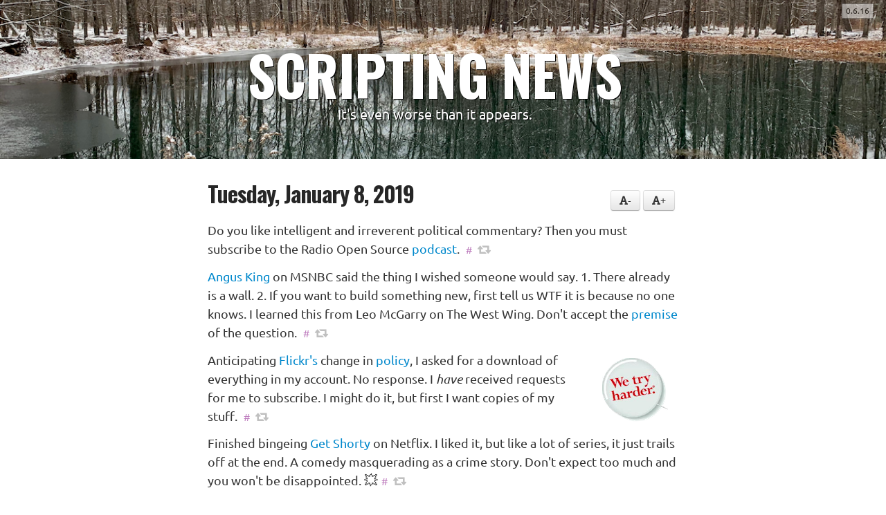

--- FILE ---
content_type: text/html
request_url: http://scripting.com/2019/01/08.html
body_size: 16406
content:
<html>
	<head>
		<title>Scripting News: Tuesday, January 8, 2019</title>
		<meta http-equiv="Content-Type" content="text/html; charset=utf-8">
		<meta name="viewport" content="width=device-width, initial-scale=1.0">
		<link rel="alternate" type="application/rss+xml" href="http://scripting.com/rss.xml">
		<!-- Facebook metadata -->
	<meta property="og:type" content="website" />
	<meta property="og:site_name" content="Scripting News" />
	<meta property="og:title" content="Scripting News: Tuesday, January 8, 2019" />
	<meta property="og:url" content="http://scripting.com/2019/01/08.html" />
	<meta property="og:description" content="It's even worse than it appears." />

		<!-- Twitter metadata -->
	<meta name="twitter:card" content="summary_large_image">
	<meta name="twitter:site" content="@davewiner">
	<meta name="twitter:title" content="Scripting News: Tuesday, January 8, 2019">
	<meta name="twitter:description" content="It's even worse than it appears.">

		
		<script src="http://fargo.io/code/jquery-1.9.1.min.js"></script>
<link href="http://fargo.io/code/bootstrap.css" rel="stylesheet">
<script src="http://fargo.io/code/bootstrap.min.js"></script>

<link rel="stylesheet" href="http://scripting.com/code/fontawesome/css/all.css">
<link href="https://fonts.googleapis.com/css?family=Ubuntu:400,500i,700" rel="stylesheet">
<link href="https://fonts.googleapis.com/css?family=Rancho" rel="stylesheet">

<script src="http://fargo.io/code/node/shared/utils.js"></script>
<script src="http://fargo.io/code/node/shared/alertdialog.js"></script>
<script src="http://fargo.io/code/node/shared/confirmdialog.js"></script>
<script src="http://fargo.io/code/node/shared/askdialog.js"></script>
<script src="http://fargo.io/code/strftime.js"></script>
<script src="http://fargo.io/code/shared/ga.js"></script>
<script src="http://fargo.io/code/shared/app.js"></script>

<script src="http://fargo.io/code/shared/menus.js"></script>
<link href="http://fargo.io/code/shared/menus.css" rel="stylesheet" type="text/css">

<link href="http://fargo.io/code/shared/app.css" rel="stylesheet" type="text/css">
<script src="http://fargo.io/code/shared/appprefs.js?x=2"></script>

<script src="http://fargo.io/code/shared/jBeep.min.js"></script>
<script src="http://fargo.io/code/shared/beep.js"></script>

		<script src="http://api.nodestorage.io/api.js"></script>
<script src="http://fargo.io/code/shared/emojify.js"></script>
<link rel="stylesheet" href="http://fargo.io/code/shared/emojify.css"/>
<script src="http://fargo.io/code/markdownConverter.js"></script>
<script src="http://fargo.io/code/browsers/outlinebrowser.js" async></script>
<link href="http://fargo.io/code/browsers/riverbrowser.css" rel="stylesheet" type="text/css">
<script src="http://fargo.io/code/browsers/riverbrowser.js"></script>

		
		<link rel="stylesheet" href="http://fargo.io/code/editors/mediumeditor/dist/css/medium-editor.css"> 
		<link rel="stylesheet" href="http://fargo.io/code/editors/mediumeditor/dist/css/themes/default.css"> 
		<script src="http://fargo.io/code/editors/mediumeditor/dist/js/medium-editor.js"></script>
		<script src="http://fargo.io/code/shared/tweeteditor.js"></script>
		
		<script src="http://scripting.com/code/imageclick/dialog.js"></script>
		
		<link href="http://radio3.io/code/pagestyles.css" rel="stylesheet" type="text/css">
		<script src="http://radio3.io/code/pagecode.js"></script>
		
		<script src="http://fargo.io/code/shared/xml.js"></script>
		<script src="http://fargo.io/code/shared/reader.js"></script>
		<script src="http://fargo.io/cms/snap/snap.js"></script>
		<link rel="stylesheet" type="text/css" href="http://fargo.io/cms/snap/snap.css" />
		<link rel="stylesheet" type="text/css" href="http://fargo.io/code/shared/reader.css" />
		
		<link href="http://fargo.io/code/shared/oldschool/daytemplate.css?x=9" rel="stylesheet" type="text/css">
		<script src="http://fargo.io/code/shared/oldschool/daytemplate.js?x=9"></script>
		<script>
			var config = {
    "basePath": "/scripting.com/",
    "basePathItems": "/scripting.com/items/",
    "title": "Scripting News",
    "link": "http://scripting.com/",
    "description": "It's even worse than it appears.",
    "language": "en-us",
    "generator": "oldSchool v0.46f",
    "docs": "http://cyber.law.harvard.edu/rss/rss.html",
    "docsForJsonFeed": "https://github.com/scripting/Scripting-News/blob/master/rss-in-json/README.md",
    "twitterScreenName": "davewiner",
    "facebookPageName": "Scripting News",
    "likes": "http://likes.scripting.com/",
    "maxFeedItems": 50,
    "appDomain": "scripting.com",
    "flRssCloudEnabled": true,
    "rssCloudDomain": "rpc.rsscloud.io",
    "rssCloudPort": 5337,
    "rssCloudPath": "/pleaseNotify",
    "rssPingPath": "/ping",
    "rssCloudRegisterProcedure": "",
    "rssCloudProtocol": "http-post",
    "maxDaysOnHomePage": 25,
    "urlJson": "http://electricserver.scripting.com/users/davewiner/electric/blog.json",
    "flUploadItemsToS3": true,
    "baseUrl": "http://scripting.com/",
    "urlHomePageTemplate": "http://fargo.io/code/shared/oldschool/hometemplate.html",
    "urlHeaderImage": "http://scripting.com/images/2019/01/02/pond.png",
    "flIncludeImageInMetadata": false,
    "urlGlossaryOpml": "http://electricserver.scripting.com/users/davewiner/electric/glossary.opml",
    "flGoogleAnalytics": true,
    "idGoogleAccount": "UA-39531990-1",
    "flCalendarChanged": false,
    "ownerFacebookAccount": "dave.winer.12",
    "ownerGithubAccount": "scripting",
    "ownerLinkedinAccount": "scripting",
    "urlCalendar": "http://scripting.com/calendar.json",
    "now": "2019-01-09T02:37:38.348Z"
};
			var opmlHead = {
    "title": "Scripting News",
    "flPublic": "true",
    "longTitle": "Editorial outline for Scripting News",
    "description": "Scripting News, the weblog started in 1994 that bootstrapped the blogging revolution. 🚀",
    "dateModified": "Wed, 09 Jan 2019 02:39:52 GMT",
    "expansionState": "1,2,9,10,16,18,20,22,28,29,32,33,41,44,52",
    "lastCursor": 2,
    "ownerId": "https://twitter.com/davewiner/",
    "ownerName": "scripting.com",
    "ownerTwitterScreenName": "davewiner",
    "urlUpdateSocket": "ws://electricserver.scripting.com:5383/",
    "copyright": "&copy; 1994-2018 <a href=\"http://davewiner.com/\">Dave Winer</a>.",
    "ownerFacebookAccount": "dave.winer.12",
    "ownerGithubAccount": "scripting",
    "ownerLinkedinAccount": "scripting",
    "disqusGroup": "scripting",
    "type": "blogpost",
    "urlPublic": "http://scripting.com/",
    "urlJson": "http://electricserver.scripting.com/users/davewiner/electric/blog.json",
    "urInstant": "http://instantoutliner.com/61",
    "oldSchoolBlogName": "dave"
};
			</script>
		</head>
	<body>
		<div id="idTweetDialog" class="modal hide fade divTweetDialog">
			<div class="divTweetDialogContainer">
				<div id="idMyTweetEditor">
					</div>
				</div>
			</div>
		<div class="divVersionNumber" id="idVersionNumber">
			</div>
		<div class="divPagetop">
			<div class="divPagetopImage" id="idPagetopImage" style="background-image: url(http://scripting.com/images/2019/01/02/pond.png)"></div>
<div class="divPagetopTextBackground"></div>
<div class="divPagetopText" id="idPageTopText">
	<div class="divPagetopTitle" id="idMessageTitle"><a href="http://scripting.com/">SCRIPTING NEWS</a></div>
	<div class="divPagetopDescription" id="idMessageDescription">It's even worse than it appears.</div>
	</div>

			</div>
		<div class="divPageBody">
			<div class="divTextSizeControl">
				<button id="idTextSizeMinus" class="btn" type="button" onclick="decreaseTextSize ();"><i class="fas fa-font"></i>-</button>
				<button id="idTextSizePlus" class="btn" type="button" onclick="increaseTextSize ();"><i class="fas fa-font"></i>+</button>
				</div>
			<div class="divDayTitle"><a href="http://scripting.com/2019/01/08.html">Tuesday, January 8, 2019</a></div>
<div class="divSingularItem" data-type="outline"><a name="a023923"></a>Do you like intelligent and irreverent political commentary? Then you must subscribe to the Radio Open Source <a href="http://radioopensource.org/">podcast</a>. <span class="spPermaLink"><a href="http://scripting.com/2019/01/08.html#a023923" title="Direct link to this item.">#</a></span></div>
<div class="divSingularItem" data-type="outline"><a name="a005243"></a><a href="https://twitter.com/TheBeatWithAri/status/1082780938382249984">Angus King</a> on MSNBC said the thing I wished someone would say. 1. There already is a wall.  2. If you want to build something new, first tell us WTF it is because no one knows. I learned this from Leo McGarry on The West Wing. Don't accept the <a href="http://scripting.com/2016/09/08/hillaryGoToWestWingDebatePrepSchool.html">premise</a> of the question. <span class="spPermaLink"><a href="http://scripting.com/2019/01/08.html#a005243" title="Direct link to this item.">#</a></span></div>
<div class="divSingularItem" data-type="outline" data-image="http://scripting.com/images/2018/03/15/weTryHarder.png"><a name="a233006"></a><img src="http://scripting.com/images/2018/03/15/weTryHarder.png" border="0" style="float: right; padding-left: 25px; padding-bottom: 10px; padding-top: 10px; padding-right: 15px;">Anticipating <a href="https://www.flickr.com/">Flickr's</a> change in <a href="https://www.theverge.com/2018/11/1/18051950/flickr-1000-photo-limit-free-accounts-changes-pro-subscription-smugmug">policy</a>, I asked for a download of everything in my account. No response. I <i>have</i> received requests for me to subscribe. I might do it, but first I want copies of my stuff. <span class="spPermaLink"><a href="http://scripting.com/2019/01/08.html#a233006" title="Direct link to this item.">#</a></span></div>
<div class="divSingularItem" data-type="outline"><a name="a174659"></a>Finished bingeing <a href="https://www.netflix.com/title/80175945">Get Shorty</a> on Netflix. I liked it, but like a lot of series, it just trails off at the end. A comedy masquerading as a crime story. Don't expect too much and you won't be disappointed. <span class="spOldSchoolEmoji">💥</span><span class="spPermaLink"><a href="http://scripting.com/2019/01/08.html#a174659" title="Direct link to this item.">#</a></span></div>
<div class="divSingularItem" data-type="outline"><a name="a171411"></a>My friend Joe Moreno is looking for a <a href="http://blog.joemoreno.com/2019/01/needed-55-60-person-venue-in-silicon.html">60-person venue</a> in Silicon Valley to rent. "An ideal venue would be a college classroom with A/V." <span class="spPermaLink"><a href="http://scripting.com/2019/01/08.html#a171411" title="Direct link to this item.">#</a></span></div>
<div class="divSingularItem" data-type="outline"><a name="a170939"></a>Concise explanation of the <a href="https://www.americanpressinstitute.org/journalism-essentials/what-is-journalism/elements-journalism/">values of journalism</a>. Must-read.<span class="spPermaLink"><a href="http://scripting.com/2019/01/08.html#a170939" title="Direct link to this item.">#</a></span></div>
<div class="divTitledItem">
	<div class="divTitle"><a name="a153359"></a><a href="http://scripting.com/2019/01/08/153359.html"><span class="spTitleLink">Frontier's S3</a></a><span class="spPermaLink"><a href="http://scripting.com/2019/01/08/153359.html" title="Direct link to this item.">#</a></span></div>
	<ul class="ulLevel0">
	<li data-flNumberedSubs="true"><a name="a153446"></a>I don't know why I didn't see this sooner, but Frontier's object database is the equivalent, in the world we built in the 90s, to Amazon S3, with a lot of advantages, most seeming prosaic, but very important. <span class="spPermaLink"><a href="http://scripting.com/2019/01/08/153359.html#a153446" title="Direct link to this item.">#</a></span></li>
	<ul class="ulLevel1 ulNumberedSubs">
	<li><a name="a153448"></a>Names are case-insensitive<span class="spPermaLink"><a href="http://scripting.com/2019/01/08/153359.html#a153448" title="Direct link to this item.">#</a></span></li>
	<li><a name="a153456"></a>There's a hierarchic browser. You can look at two or more locations at the same time. <span class="spPermaLink"><a href="http://scripting.com/2019/01/08/153359.html#a153456" title="Direct link to this item.">#</a></span></li>
	<li><a name="a153517"></a>The browser is an editor. You can change the names or values of things without leaving the context, move an item from one location to another with drag and drop. <span class="spPermaLink"><a href="http://scripting.com/2019/01/08/153359.html#a153517" title="Direct link to this item.">#</a></span></li>
	<li><a name="a153547"></a>It handles small and large objects in the same way. A boolean or number is stored and edited the same way a text object, picture, blob, or sub-table is. <span class="spPermaLink"><a href="http://scripting.com/2019/01/08/153359.html#a153547" title="Direct link to this item.">#</a></span></li>
	<li><a name="a153616"></a>You can see values of objects change in real-time with zero clicks. It's esp nice when you can see the values changing in more than one location. <span class="spPermaLink"><a href="http://scripting.com/2019/01/08/153359.html#a153616" title="Direct link to this item.">#</a></span></li>
	</ul>

	<li><a name="a154459"></a>The net<span class="spPermaLink"><a href="http://scripting.com/2019/01/08/153359.html#a154459" title="Direct link to this item.">#</a></span></li>
	<ul class="ulLevel1">
	<li><a name="a153644"></a>The net result is you can build higher castles of functionality because so many details are handled by the platform. Errors stand out sooner. If you put something in the wrong place it's easier to see, and correcting it is no more steps than it has to be. <span class="spPermaLink"><a href="http://scripting.com/2019/01/08/153359.html#a153644" title="Direct link to this item.">#</a></span></li>
	</ul>

	<li><a name="a154308"></a>How I came to realize this. <span class="spPermaLink"><a href="http://scripting.com/2019/01/08/153359.html#a154308" title="Direct link to this item.">#</a></span></li>
	<ul class="ulLevel1">
	<li><a name="a154454"></a>One of my development projects was stored in the wrong location on S3. I didn't realize it until I had to type the address in a different context. You see things on S3 through an awkward jumble of inconsistent commands. In Frontier you see your data, and interact with expand, collapse, point and click, drag and drop. Not new ideas. But S3 doesn't use them. They're there for a reason, to make work faster and help you spot errors faster. <span class="spPermaLink"><a href="http://scripting.com/2019/01/08/153359.html#a154454" title="Direct link to this item.">#</a></span></li>
	</ul>

	<li><a name="a153800"></a>Next up <span class="spPermaLink"><a href="http://scripting.com/2019/01/08/153359.html#a153800" title="Direct link to this item.">#</a></span></li>
	<ul class="ulLevel1">
	<li><a name="a154523"></a>Looking at how our HTTP framework, with integrated database access (see above) is Frontier's Lambda. <span class="spPermaLink"><a href="http://scripting.com/2019/01/08/153359.html#a154523" title="Direct link to this item.">#</a></span></li>
	</ul>

	</ul>

	</div>

			<div class="divFooter">
				<p>&copy; 1994-2018 <a href="http://davewiner.com/">Dave Winer</a>.</p>
				<p>Last update: Tuesday January 8, 2019; 9:37 PM EST.</p>
				<div class="divSocialMediaLinks">
	<a class="aSocialMediaLink" id="idTwitterLink" href="http://twitter.com/davewiner" target="_blank"><i class="fa fa-twitter" style="color: #4099FF; font-weight: bold;"></i></a>
	<a class="aSocialMediaLink" id="idFacebookLink" href="http://facebook.com/dave.winer.12" target="_blank"><i class="fa fa-facebook" style="color: #4C66A4; font-weight: bold;"></i></a>
	<a class="aSocialMediaLink" id="idGithubLink" href="http://github.com/scripting" target="_blank"><i class="fa fa-github" style="color: black; font-weight: bold;"></i></a>
	<a class="aSocialMediaLink" id="idLinkedInLink" href="http://www.linkedin.com/in/scripting" target="_blank"><i class="fa fa-linkedin" style="color: #069; font-weight: bold;"></i></a>
	<a class="aSocialMediaLink" id="idRssLink" href="http://scripting.com/rss.xml" target="_blank"><i class="fa fa-rss" style="color: orange; font-weight: bold;"></i></a>
	</div>

				</div>
			</div>
		<script>
			$(document).ready (function () {
				startup ();
				});
			</script>
		</body>
	</html>


--- FILE ---
content_type: text/css
request_url: http://fargo.io/code/shared/menus.css
body_size: 1063
content:
.divMenubar {
	}
.divMenubar .container { 
	width: 840px;
	}
.divMenubar .dropdown {
	font-family: Ubuntu;
	font-size: 16px;
	margin-top: 5px;
	margin-bottom: 5px;
	}
.divMenubar .navbar .nav > li > a { 
	font-size: 16px;
	letter-spacing: .05em;
	padding-top: 12px;
	padding-left: 8px; padding-right: 8px; //6/3/13 by DW
	outline: none !important;
	}
.dropdown-menu > li > a {
	cursor: pointer;
	}
.navbar-inner { 
	-moz-border-radius: 0;
	-moz-border-radius: none; 
	-moz-box-shadow: none; 
	background-image: none; 
	border-radius: 0;  
	}
.divMenubar .brand { 
	margin-top: 5px;
	margin-bottom: 5px;
	}
.divMenubar .nav li {
	font-family: Ubuntu;
	font-size: 16px;
	font-weight: bold;
	}
.menuKeystroke {
	float: right;
	margin-left: 25px;
	}
.menuKeystroke:before {
	content: "";
	}
 #idMenuProductName {
	font-family: "Rancho";
	font-size: 32px;
	}
.divNavSocialMediaLinks {
	margin-top: 15px;
	font-size: 1.3em;
	float: right;
	}
.divNavSocialMediaLinks .nav>li>a {
	display: inline;
	}
.divNavSocialMediaLinks .aSocialMediaLink {
	letter-spacing: 14px;
	}


--- FILE ---
content_type: text/css
request_url: http://fargo.io/code/shared/emojify.css
body_size: 82
content:
.emoji {
	width: 1em;
	height: 1em;
	display: inline-block;
	margin-bottom: 0;
	}


--- FILE ---
content_type: text/css
request_url: http://fargo.io/code/shared/reader.css
body_size: 2190
content:
.divLinkToFeed {
	margin-bottom: 40px;
	}
.aLinkToFeed {
	font-size: 18px;
	font-weight: bold;
	color: orange;
	}

.divScriptingTabs .nav-tabs {
	margin-bottom: -1px;
	border-bottom: 1px solid #ddd;
	}
.divScriptingTabs .tab-content {
	border: 1px solid #ddd;
	background-color: white;
	}
.divScriptingTabs .tab-pane {
	padding: 8px;
	padding-top: 15px;
	line-height: 140%;
	}

.divRiverContainer {
	font-family: "Georgia";
	}
.divRiverContainer .divFeedTitle {
	background-color: white;
	}
.divRiverContainer .spFeedUpdateTime {
	background-color: white;
	}
.divRiverContainer .divItemHeader {
	font-family: "Ubuntu";
	}

.divBlogContainer, .divContentContainer, .divOutlineContainer, .divCardsContainer {
	width: 580px;
	margin-top: 30px;
	margin-left: auto;
	margin-right: auto;
	margin-bottom: 100px;
	}
divBlogContainer, .divContentContainer, .divCardsContainer {
	font-family: "Georgia";
	}

.divBlogPost {
	margin-bottom: 35px;
	}
.divBlogPosts p {
	line-height: 150%;
	}
.divBlogPosts .divOutlineHead {
	font-weight: normal;
	}
.divBlogPosts .divItemHeader {
	font-family: "Ubuntu";
	line-height: 140%;
	margin-bottom: 10px;
	font-size: 22px;
	color: black;
	}
.divLinkblogDayTitle {
	font-family: "Ubuntu";
	}
.divLinkblogSubscribeInfo {
	font-family: "Ubuntu";
	font-weight: bold;
	font-size: 20px;
	display: none; 
	}
.divBlogDay {
	margin-bottom: 2.5em;
	}
.divBlogPost .divRenderedOutline .divOutlineHead .aOutlineTextLink {
	color: black;
	}
.divBlogPost .divOutlineHeadHasSubs {
	font-weight: bold;
	}
.divBlogPost .divMarkdownSubs p {
	font-family: "Georgia";
	font-size: 17px;
	}
.divBlogPost .divOutlinePermalink {
	margin-left: 15px;
	margin-top: 2px;
	float: right;
	}
.divBlogPost .divOutlinePermalink a {
	color: silver;
	font-size: 12px;
	}
.divBlogPost h4 {
	font-family: "Ubuntu";
	margin-top: 20px;
	}

.divBlogPost .divOutlineSubs .divOutlineText { /* 11/25/14 by DW */
	font-family: "Georgia";
	font-size: 17px;
	line-height: 150%;
	}

.divLinksToPosts {
	font-size: 18px;
	line-height: 1.5em;
	}
.divLinksToPosts a {
	color: black;
	cursor: pointer;
	}
.divLinksToPosts ul {
	margin: 0;
	list-style-type: none;
	}
.divLinksToPosts li {
	margin-bottom: 10px;
	}


--- FILE ---
content_type: text/css
request_url: http://fargo.io/code/shared/oldschool/daytemplate.css?x=9
body_size: 12507
content:
@import url('https://fonts.googleapis.com/css?family=Oswald:400,700');

body { 
	font-family: "Ubuntu";
	font-size: 18px;
	}
.divPagetop {
	width: 100%;
	}
.divPagetopImage {
	position: absolute;
	top: 0;
	left: 0;
	height: 230px;
	width: 100%;
	margin-left: 0;
	margin-top: 0;
	z-index: -1;
	-webkit-background-size: cover;
	-moz-background-size: cover;
	-o-background-size: cover;
	background-size: cover;
	background-position: center;
	background-repeat: no-repeat;
	background-color: black;
	z-index: 0;
	}
.divPagetopTextBackground {
	position: absolute;
	top: 30;
	left: 15%;
	width: 70%;
	height: 140px;
	z-index: 1;
	background-color: black;
	opacity: 0.25;
	border-top: 1px solid white;
	display: none;
	}
.divPagetopText {
	position: absolute;
	text-align: center;
	top: 60;
	left: 15%;
	width: 65%;
	height: 200px;
	color: white;
	padding-top: 3px;
	padding-left: 20px;
	z-index: 2;
	}
.divPagetopTitle {
	font-family: "Oswald";
	font-size: 80px;
	font-weight: 700;
	font-style: normal;
	letter-spacing: -0.01em;
	line-height: 1.1;
	margin-bottom: 0;
	color: white;
	text-shadow: 1px 1px black;
	}
.divPagetopTitle a {
	color: white;
	cursor: pointer;
	}
.divPagetopTitle a:hover {
	text-decoration: none;
	color: lemonchiffon;
	}
.divPagetopDescription {
	font-size: 20px;
	margin-top: 5px;
	text-shadow: 1px 1px black;
	}
.divPageBody { 
	width: 680px;
	margin-top: 280px;
	margin-left: auto;
	margin-right: auto;
	margin-bottom: 400px;
	}
.divDayContainer {
	background-color: white;
	padding: 50px;
	padding-top: 30px;
	padding-bottom: 30px;
	border: 1px solid silver;
	}
.divDayTitle {
	font-family: "Oswald";
	font-size: 32px;
	font-weight: bold;
	margin-bottom: 30px;
	letter-spacing: -1px;
	}
.divDayTitle a {
	color: black;
	opacity: .85;
	cursor: pointer;
	}
.divSingularItem {
	line-height: 150%;
	margin-bottom: .6em;
	}
.divTitledItem {
	}
.divTitledItem .divTitle {
	font-family: "Oswald";
	font-size: 25px;
	margin-top: 20px;
	margin-bottom: .1em;
	font-weight: bold;
	line-height: 140%;
	letter-spacing: -1px;
	}
.divTitledItem .ulLevel0 {
	margin-left: 0;
	}
.divTitledItem li {
	list-style-type: none;
	margin-bottom: .6em;
	line-height: 150%;
	}
.spLink {
	margin-left: .5em;
	}
.spLink a {
	color: gray;
	cursor: pointer;
	}
.spPermaLink {
	margin-left: .4em;
	}
.spPermaLink a {
	font-family: "Ubuntu";
	color: purple;
	opacity: 0.5;
	font-weight: normal;
	font-size: 14px;
	cursor: pointer;
	}
.divArchivePageDay {
	margin-bottom: 40px;
	}
.divFooter {
	margin-top: 400px;
	font-size: .80em;
	line-height: 180%;
	border-top: 1px solid silver;
	text-align: center;
	padding-top: 15px;
	}
.divSocialMediaLinks {
	letter-spacing: 12px; 
	margin-top: 5px;
	}
.spTitleLink {
	color: black;
	opacity: .85;
	cursor: pointer;
	}
.ulNumberedSubs li {
	list-style-type: decimal;
	}

/* 5/27/17 by DW -- snap.js */
	.divSnapIcon {
		position: fixed;
		top: 0;
		left: 0;
		z-index: 20;
		}
	.divVersionNumber {
		position: absolute; 
		top: 5;
		left: 95%;
		font-size: 12px;
		color: black;
		background-color: white;
		padding-left: 5px;
		padding-right: 5px;
		z-index: 20;
		border: 1px solid gray;
		opacity: 0.5;
		cursor: pointer;
		}
	.divVersionNumber:hover {
		opacity: 1;
		}
	.divSnapIcon a {
		display: block;
		width: 44px;
		height: 44px;
		cursor: pointer;
		float: left;
		}
	.divSnapIcon i {
		font-size: 22px;
		margin-left: 11px;
		margin-top: 10px;
		}
	.snap-content {
		background-color: white;
		}
	.snap-drawers {
		background: gainsboro;
		width: 300px;
		}
	.snap-drawer {
		background: gainsboro;
		color: #eee;
		width: 300px;
		}
	.divLeftDrawerContent {
		width: 80%;
		margin-left: 10%;
		color: black;
		}
	.divLeftDrawer h4 {
		color: black;
		font-size: 18px;
		font-weight: bold;
		}
	.divLeftDrawer p {
		margin-bottom: 20px;
		font-size: 18px;
		}
	.divLeftDrawer .divOutlineText {
		font-size: 14px;
		margin-bottom: 5px;
		}
	.divLeftDrawer .divOutlineText a {
		color: black;
		}
	.divOutlineDisplayer {
		margin-top: 60px;
		}
	.divLeftDrawer .divRenderedOutline .divOutlineHead .aOutlineTextLink {
		color: black;
		}
	
	.aSnapClosed {
		background-color: black;
		}
	.aSnapClosed i {
		color: white;
		}
	.aSnapOpen {
		background-color: inherit;
		}
	.aSnapOpen i {
		color: black;
		}
/* 5/27/17 by DW -- about outline */
	.divAboutOutline {
		}
	.divAboutOutline ul {
		margin-left: 15px;
		}
	.divAboutOutline .divOutlineText {
		font-size: 17px;
		line-height: 160%;
		}
	.divAboutOutline .divOutlineHead .aOutlineTextLink {
		color: black;
		}
/* 7/13/17 by DW -- xrefs */
	.spScriptingNewsWedge {
		font-size: 1.1em;
		float: left;
		margin-left: -.7em;
		margin-top: .3em;
		cursor: pointer;
		}
	.spScriptingNewsWedge i {
		color: black;
		opacity: .3;
		}
	.divXrefOutline {
		font-size: 16px;
		margin-top: 10px;
		padding-left: 25px;
		padding-right: 25px;
		padding-top: 15px;
		padding-bottom: 10px;
		margin-bottom: 10px;
		background-color: white;
		border: 1px solid silver;
		display: none;
		}
	.divXrefOutline .divRenderedOutline .divOutlineHead .aOutlineTextLink {
		color: black;
		}
	.divXrefPermalink {
		float: right;
		font-size: 14px;
		margin-top: -2px;
		}
	.darkCaretColor {
		color: green;
		}
	.lightCaretColor {
		color: green;
		opacity: .3;
		}
/* 7/24/17 by DW -- tweets */
	.divEmbeddedTweet {
		visibility: hidden;
		}
	.imgExpandable {
		display: block;
		visibility: hidden;
		}
/* 7/25/17 by DW -- make emoji a little bigger */
	.spOldSchoolEmoji {
		font-size: 1.1em;
		}
	.divDisqusThread {
		border: 1px solid silver;
		background-color: white;
		min-height: 200px
		}
/* 8/2/17 by DW */
	.divXrefOutline {
		line-height: 140%;
		}
/* 9/11/17 by DW -- tabs*/
	.divPageBody {
		margin-top: 260px;
		}
	.divScriptingTab {
		min-height: 600px;
		background-color: white;
		border: 1px solid rgb(221, 221, 221);
		}
	.iTabIcon {
		margin-right: .4em;
		opacity: .8;
		}
	.divScriptingTabs li {
		width: 120px;
		color: gray;
		}
	.active {
		color: black;
		font-weight: bold;
		}
	.nav-tabs {
		margin-bottom: -1px;
		font-size: 18px;
		}
	.nav-tabs > li > a {
		cursor: pointer;
		color: inherit;
		}
	.nav-tabs > .active > a, .nav-tabs > .active > a:hover, .nav-tabs > .active > a:focus {
		background-color: white;
		border: 1px solid silver;
		border-bottom-color: transparent;
		}
	.nav-tabs > li > a, .nav-pills > li > a {
		padding-left: 8px;
		padding-right: 8px;
		}
	.divTabContent {
		margin-top: 30px;
		margin-left: 40px;
		margin-right: 40px;
		}
	.divAboutOutline, .divAboutOutline .divOutlineText {
		font-size: 18px;
		line-height: 130%;
		}
	.divOutlineHead {
		font-family: "Oswald";
		font-size: 32px;
		letter-spacing: -1px;
		line-height: 100%;
		vertical-align: text-top;
		margin-top: -4px;
		margin-left: -5px;
		margin-bottom: .4em;
		}
	.snap-content {
		background-color: whitesmoke;
		}
	.divLeftDrawerContent .divOutlineHead {
		font-family: "Ubuntu";
		font-size: 20px;
		}
/* 9/28/17 by DW*/
	.divLastScriptingUpdate {
		float: right;
		font-size: 14px;
		color: rgb(128, 128, 128);
		padding-top: 12px;
		padding-right: 2px;
		}
/* 12/19/17 by DW -- discuss tab */
	.divDiscussIntro {
		font-size: 14px;
		line-height: 140%;
		}
	.divComments {
		border: 1px solid silver;
		padding: 8px;
		background-color: whitesmoke;
		margin-top: 30px;
		margin-bottom: 50px;
		}
/* 12/31/17 by DW -- story pages */
	.divStoryPageTitle {
		font-family: "Oswald";
		font-size: 32px;
		font-weight: bold;
		line-height: 100%;
		margin-bottom: 20px;
		letter-spacing: -1px;
		}
	.divStoryPageTitle a {
		color: black;
		opacity: .85;
		cursor: pointer;
		}
	.divStoryPageTitle .spPermalink {
		display: none;
		}
/* 2/6/18 by DW */
	.divStoryPageTitle {
		font-size: 48px;
		letter-spacing: -3px;
		}
/* 2/11/18 by DW */
	.divStoryPagePostTime {
		font-size: 18px;
		margin-bottom: 15px;
		}
/* 5/15/18 by DW -- collapse attribute, flBulletedList attribute */
	.ulCollapsed {
		display: none;
		}
	.ulBulletedSubs li {
		list-style-type: square;
		}
/*  5/19/18 by DW */
	.divTextSizeControl {
		float: right;
		padding: 5px;
		}
/*  7/13/18 by DW -- tweak display of xrefs */
	.divXrefOutline .divRenderedOutline .divOutlineHead {
		font-size: 18px;
		}
	.divXrefOutline .divRenderedOutline .divOutlineHead .aOutlineTextLink {
		margin-left: 7px;
		}
/*  11/8/18 by DW -- likes */
	.spLikes {
		font-size: 18px;
		cursor: pointer;
		color: silver;
		}
	.spLikes:hover {
		color: gray;
		}
	.spLikes a {
		color: inherit;
		}
	.spThumb a {
		color: lightslategray;
		}
/*  11/23/18 by DW -- likes */
	.spPermaLink {
		margin-left: 5px;
		margin-right: 8px;
		}
/*  12/14/18 by DW -- twitter comments */
	.spTwitterComment {
		margin-left: 0px;
		margin-right: 8px;
		}
	.spTwitterComment a {
		color: silver;
		}
	.spTwitterComment a:hover {
		color: gray;
		}
	.divTweetDialogContainer {
		padding-top: 15px;
		padding-bottom: 15px;
		padding-left: 25px;
		padding-right: 25px;
		font-size: 18px;
		}
	.divTweetEditorContainer .divTweetPrompt {
		color: black;
		font-weight: normal;
		font-size: 16px;
		margin-bottom: 3px;
		}
	.divTweetEditor {
		width: 97%;
		padding: 7px;
		}
	.divTweetEditorPostButton {
		margin-top: 7px;
		}
	.medium-editor-placeholder {
		position: relative; }
	.medium-editor-placeholder:after {
		left: 10;
		top: 10;
		}
/*  4/22/19 by DW -- connect item, chat */
	.divToggleConnect {
		position: absolute;
		top: 5;
		left: 5;
		min-width: 58;
		z-index: 20;
		background-color: white;
		border: 1px solid gray;
		font-size: 12px;
		padding-left: 5px;
		padding-right: 5px;
		cursor: pointer;
		opacity: 0.5;
		}
	.divToggleConnect a {
		color: black;
		}
	.divToggleConnect:hover {
		opacity: 1;
		}
	.divChatMsgContainer {
		border: 1px solid gainsboro;
		}
	.divChatBottomLine .spLikes {
		font-size: 14px;
		}
/*  6/9/19 by DW -- move the body up by 20px */
	.divPageBody {
		margin-top: 240px;
		}
/*  10/17/19 by DW -- More button and infinite scrolling */
	.divMoreButton {
		margin-top: 10px;
		}
/*  12/17/19 by DW -- Make code look un-crappy, bootstrap makes it red? why. oh the humanity. */
	code {
		color: inherit;
		white-space: normal;
		}
/*  1/3/20 by DW -- inlineImage styles. */
	.divInlineImage {
		padding: 10px;
		padding-left: 15px;
		padding-right: 15px;
		border: 1px dashed silver;
		font-size: 0.8em;
		line-height: 130%;
		text-align: center;
		}
	.imgInline {
		margin-bottom: 10px;
		}
/*  3/3/20 PM by DW */
	.spSpoiler {
		display: none;
		cursor: pointer;
		color: green;
		}

/* styles for phone */
	@media only screen 
	and (min-device-width : 320px) 
	and (max-device-width : 480px) {
		body {
			font-size: 16px;
			}
		.divPageBody {
			width: 90%;
			margin-left: auto;
			margin-right: auto;
			margin-top: 150px;
			}
		.divPagetopImage {
			height: 135px;
			}
		.divPagetopText {
			top: 20;
			width: 100%;
			left: 0;
			padding-left: 0;
			height: 100px;
			}
		.divPagetopTitle {
			font-size: 45px;
			}
		.divPagetopDescription {
			font-size: 16px;
			margin-top: 3px;
			}
		.divDayTitle {
			font-size: 22px;
			margin-bottom: 15px;
			}
		.divStoryPageTitle {
			font-size: 28px;
			letter-spacing: -1px;
			}
		.divStoryPagePostTime {
			font-size: 15px;
			}
		.divOutlineHead {
			font-size: 18px;
			margin-bottom: 15px;
			}
		.divAboutOutline .divOutlineText {
			font-size: 16px;
			margin-bottom: 7px;
			}
		.divAboutOutline ul {
			margin-left: 5px;
			}
		.divTitledItem .divTitle {
			font-size: 22px;
			margin-top: 15px;
			}
		.nav-tabs {
			font-size: 16px;
			}
		.nav-tabs > li > a, .nav-pills > li > a {
			padding-left: 2px;
			padding-right: 6px;
			}
		.divScriptingTabs li {
			width: 92px;
			}
		.divTabContent {
			margin-top: 20px;
			margin-left: 30px;
			margin-right: 30px;
			}
		.divLastScriptingUpdate {
			display: none;
			}
		 #discuss {
			display: none;
			}
		.modal, .divTweetDialog { /*  1/23/19 by DW -- so the confirm dialog fits on iphone screens, per Dries's report */
			width: 90%;
			margin-left: auto;
			margin-right: auto;
			left: 5%;
			}
		.divTweetDialog { /*  1/23/19 by DW */
			width: 90%;
			margin-left: auto;
			margin-right: auto;
			}
		}
/* styles for tablet */
	@media only screen and (min-device-width: 768px) and (max-device-width: 1024px) {
		.divPagetopText {
			top: 30;
			width: 100%;
			left: 0;
			padding-left: 0;
			}
		.divPagetopImage {
			height: 185px;
			}
		.divPageBody {
			width: 75%;
			margin-left: auto;
			margin-right: auto;
			margin-top: 230px;
			}
		.divLastScriptingUpdate {
			display: none;
			}
		}


--- FILE ---
content_type: text/css
request_url: http://s3.amazonaws.com/fargo.io/code/ubuntuFont.css
body_size: 1296
content:
@font-face {
  font-family: 'Ubuntu';
  font-style: normal;
  font-weight: 300;
  src: local('Ubuntu Light'), local('Ubuntu-Light'), url(http://themes.googleusercontent.com/static/fonts/ubuntu/v5/_aijTyevf54tkVDLy-dlnKCWcynf_cDxXwCLxiixG1c.ttf) format('truetype');
}
@font-face {
  font-family: 'Ubuntu';
  font-style: normal;
  font-weight: 400;
  src: local('Ubuntu'), url(http://themes.googleusercontent.com/static/fonts/ubuntu/v5/2Q-AW1e_taO6pHwMXcXW5w.ttf) format('truetype');
}
@font-face {
  font-family: 'Ubuntu';
  font-style: normal;
  font-weight: 700;
  src: local('Ubuntu Bold'), local('Ubuntu-Bold'), url(http://themes.googleusercontent.com/static/fonts/ubuntu/v5/0ihfXUL2emPh0ROJezvraKCWcynf_cDxXwCLxiixG1c.ttf) format('truetype');
}
@font-face {
  font-family: 'Ubuntu';
  font-style: italic;
  font-weight: 400;
  src: local('Ubuntu Italic'), local('Ubuntu-Italic'), url(http://themes.googleusercontent.com/static/fonts/ubuntu/v5/ISUraQdBYMI3VoDzBxXqNvesZW2xOQ-xsNqO47m55DA.ttf) format('truetype');
}
@font-face {
  font-family: 'Ubuntu';
  font-style: italic;
  font-weight: 700;
  src: local('Ubuntu Bold Italic'), local('Ubuntu-BoldItalic'), url(http://themes.googleusercontent.com/static/fonts/ubuntu/v5/OMD20Sg9RTs7sUORCEN-7Z0EAVxt0G0biEntp43Qt6E.ttf) format('truetype');
}


--- FILE ---
content_type: application/javascript
request_url: http://fargo.io/code/editors/mediumeditor/dist/js/medium-editor.js
body_size: 233129
content:
/*global self, document, DOMException */

/*! @source http://purl.eligrey.com/github/classList.js/blob/master/classList.js */

// Full polyfill for browsers with no classList support
if (!("classList" in document.createElement("_"))) {
  (function (view) {

  "use strict";

  if (!('Element' in view)) return;

  var
      classListProp = "classList"
    , protoProp = "prototype"
    , elemCtrProto = view.Element[protoProp]
    , objCtr = Object
    , strTrim = String[protoProp].trim || function () {
      return this.replace(/^\s+|\s+$/g, "");
    }
    , arrIndexOf = Array[protoProp].indexOf || function (item) {
      var
          i = 0
        , len = this.length
      ;
      for (; i < len; i++) {
        if (i in this && this[i] === item) {
          return i;
        }
      }
      return -1;
    }
    // Vendors: please allow content code to instantiate DOMExceptions
    , DOMEx = function (type, message) {
      this.name = type;
      this.code = DOMException[type];
      this.message = message;
    }
    , checkTokenAndGetIndex = function (classList, token) {
      if (token === "") {
        throw new DOMEx(
            "SYNTAX_ERR"
          , "An invalid or illegal string was specified"
        );
      }
      if (/\s/.test(token)) {
        throw new DOMEx(
            "INVALID_CHARACTER_ERR"
          , "String contains an invalid character"
        );
      }
      return arrIndexOf.call(classList, token);
    }
    , ClassList = function (elem) {
      var
          trimmedClasses = strTrim.call(elem.getAttribute("class") || "")
        , classes = trimmedClasses ? trimmedClasses.split(/\s+/) : []
        , i = 0
        , len = classes.length
      ;
      for (; i < len; i++) {
        this.push(classes[i]);
      }
      this._updateClassName = function () {
        elem.setAttribute("class", this.toString());
      };
    }
    , classListProto = ClassList[protoProp] = []
    , classListGetter = function () {
      return new ClassList(this);
    }
  ;
  // Most DOMException implementations don't allow calling DOMException's toString()
  // on non-DOMExceptions. Error's toString() is sufficient here.
  DOMEx[protoProp] = Error[protoProp];
  classListProto.item = function (i) {
    return this[i] || null;
  };
  classListProto.contains = function (token) {
    token += "";
    return checkTokenAndGetIndex(this, token) !== -1;
  };
  classListProto.add = function () {
    var
        tokens = arguments
      , i = 0
      , l = tokens.length
      , token
      , updated = false
    ;
    do {
      token = tokens[i] + "";
      if (checkTokenAndGetIndex(this, token) === -1) {
        this.push(token);
        updated = true;
      }
    }
    while (++i < l);

    if (updated) {
      this._updateClassName();
    }
  };
  classListProto.remove = function () {
    var
        tokens = arguments
      , i = 0
      , l = tokens.length
      , token
      , updated = false
      , index
    ;
    do {
      token = tokens[i] + "";
      index = checkTokenAndGetIndex(this, token);
      while (index !== -1) {
        this.splice(index, 1);
        updated = true;
        index = checkTokenAndGetIndex(this, token);
      }
    }
    while (++i < l);

    if (updated) {
      this._updateClassName();
    }
  };
  classListProto.toggle = function (token, force) {
    token += "";

    var
        result = this.contains(token)
      , method = result ?
        force !== true && "remove"
      :
        force !== false && "add"
    ;

    if (method) {
      this[method](token);
    }

    if (force === true || force === false) {
      return force;
    } else {
      return !result;
    }
  };
  classListProto.toString = function () {
    return this.join(" ");
  };

  if (objCtr.defineProperty) {
    var classListPropDesc = {
        get: classListGetter
      , enumerable: true
      , configurable: true
    };
    try {
      objCtr.defineProperty(elemCtrProto, classListProp, classListPropDesc);
    } catch (ex) { // IE 8 doesn't support enumerable:true
      if (ex.number === -0x7FF5EC54) {
        classListPropDesc.enumerable = false;
        objCtr.defineProperty(elemCtrProto, classListProp, classListPropDesc);
      }
    }
  } else if (objCtr[protoProp].__defineGetter__) {
    elemCtrProto.__defineGetter__(classListProp, classListGetter);
  }

  }(self));
}

/* Blob.js
 * A Blob implementation.
 * 2014-07-24
 *
 * By Eli Grey, http://eligrey.com
 * By Devin Samarin, https://github.com/dsamarin
 * License: X11/MIT
 *   See https://github.com/eligrey/Blob.js/blob/master/LICENSE.md
 */

/*global self, unescape */
/*jslint bitwise: true, regexp: true, confusion: true, es5: true, vars: true, white: true,
  plusplus: true */

/*! @source http://purl.eligrey.com/github/Blob.js/blob/master/Blob.js */

(function (view) {
  "use strict";

  view.URL = view.URL || view.webkitURL;

  if (view.Blob && view.URL) {
    try {
      new Blob;
      return;
    } catch (e) {}
  }

  // Internally we use a BlobBuilder implementation to base Blob off of
  // in order to support older browsers that only have BlobBuilder
  var BlobBuilder = view.BlobBuilder || view.WebKitBlobBuilder || view.MozBlobBuilder || (function(view) {
    var
        get_class = function(object) {
        return Object.prototype.toString.call(object).match(/^\[object\s(.*)\]$/)[1];
      }
      , FakeBlobBuilder = function BlobBuilder() {
        this.data = [];
      }
      , FakeBlob = function Blob(data, type, encoding) {
        this.data = data;
        this.size = data.length;
        this.type = type;
        this.encoding = encoding;
      }
      , FBB_proto = FakeBlobBuilder.prototype
      , FB_proto = FakeBlob.prototype
      , FileReaderSync = view.FileReaderSync
      , FileException = function(type) {
        this.code = this[this.name = type];
      }
      , file_ex_codes = (
          "NOT_FOUND_ERR SECURITY_ERR ABORT_ERR NOT_READABLE_ERR ENCODING_ERR "
        + "NO_MODIFICATION_ALLOWED_ERR INVALID_STATE_ERR SYNTAX_ERR"
      ).split(" ")
      , file_ex_code = file_ex_codes.length
      , real_URL = view.URL || view.webkitURL || view
      , real_create_object_URL = real_URL.createObjectURL
      , real_revoke_object_URL = real_URL.revokeObjectURL
      , URL = real_URL
      , btoa = view.btoa
      , atob = view.atob

      , ArrayBuffer = view.ArrayBuffer
      , Uint8Array = view.Uint8Array

      , origin = /^[\w-]+:\/*\[?[\w\.:-]+\]?(?::[0-9]+)?/
    ;
    FakeBlob.fake = FB_proto.fake = true;
    while (file_ex_code--) {
      FileException.prototype[file_ex_codes[file_ex_code]] = file_ex_code + 1;
    }
    // Polyfill URL
    if (!real_URL.createObjectURL) {
      URL = view.URL = function(uri) {
        var
            uri_info = document.createElementNS("http://www.w3.org/1999/xhtml", "a")
          , uri_origin
        ;
        uri_info.href = uri;
        if (!("origin" in uri_info)) {
          if (uri_info.protocol.toLowerCase() === "data:") {
            uri_info.origin = null;
          } else {
            uri_origin = uri.match(origin);
            uri_info.origin = uri_origin && uri_origin[1];
          }
        }
        return uri_info;
      };
    }
    URL.createObjectURL = function(blob) {
      var
          type = blob.type
        , data_URI_header
      ;
      if (type === null) {
        type = "application/octet-stream";
      }
      if (blob instanceof FakeBlob) {
        data_URI_header = "data:" + type;
        if (blob.encoding === "base64") {
          return data_URI_header + ";base64," + blob.data;
        } else if (blob.encoding === "URI") {
          return data_URI_header + "," + decodeURIComponent(blob.data);
        } if (btoa) {
          return data_URI_header + ";base64," + btoa(blob.data);
        } else {
          return data_URI_header + "," + encodeURIComponent(blob.data);
        }
      } else if (real_create_object_URL) {
        return real_create_object_URL.call(real_URL, blob);
      }
    };
    URL.revokeObjectURL = function(object_URL) {
      if (object_URL.substring(0, 5) !== "data:" && real_revoke_object_URL) {
        real_revoke_object_URL.call(real_URL, object_URL);
      }
    };
    FBB_proto.append = function(data/*, endings*/) {
      var bb = this.data;
      // decode data to a binary string
      if (Uint8Array && (data instanceof ArrayBuffer || data instanceof Uint8Array)) {
        var
            str = ""
          , buf = new Uint8Array(data)
          , i = 0
          , buf_len = buf.length
        ;
        for (; i < buf_len; i++) {
          str += String.fromCharCode(buf[i]);
        }
        bb.push(str);
      } else if (get_class(data) === "Blob" || get_class(data) === "File") {
        if (FileReaderSync) {
          var fr = new FileReaderSync;
          bb.push(fr.readAsBinaryString(data));
        } else {
          // async FileReader won't work as BlobBuilder is sync
          throw new FileException("NOT_READABLE_ERR");
        }
      } else if (data instanceof FakeBlob) {
        if (data.encoding === "base64" && atob) {
          bb.push(atob(data.data));
        } else if (data.encoding === "URI") {
          bb.push(decodeURIComponent(data.data));
        } else if (data.encoding === "raw") {
          bb.push(data.data);
        }
      } else {
        if (typeof data !== "string") {
          data += ""; // convert unsupported types to strings
        }
        // decode UTF-16 to binary string
        bb.push(unescape(encodeURIComponent(data)));
      }
    };
    FBB_proto.getBlob = function(type) {
      if (!arguments.length) {
        type = null;
      }
      return new FakeBlob(this.data.join(""), type, "raw");
    };
    FBB_proto.toString = function() {
      return "[object BlobBuilder]";
    };
    FB_proto.slice = function(start, end, type) {
      var args = arguments.length;
      if (args < 3) {
        type = null;
      }
      return new FakeBlob(
          this.data.slice(start, args > 1 ? end : this.data.length)
        , type
        , this.encoding
      );
    };
    FB_proto.toString = function() {
      return "[object Blob]";
    };
    FB_proto.close = function() {
      this.size = 0;
      delete this.data;
    };
    return FakeBlobBuilder;
  }(view));

  view.Blob = function(blobParts, options) {
    var type = options ? (options.type || "") : "";
    var builder = new BlobBuilder();
    if (blobParts) {
      for (var i = 0, len = blobParts.length; i < len; i++) {
        if (Uint8Array && blobParts[i] instanceof Uint8Array) {
          builder.append(blobParts[i].buffer);
        }
        else {
          builder.append(blobParts[i]);
        }
      }
    }
    var blob = builder.getBlob(type);
    if (!blob.slice && blob.webkitSlice) {
      blob.slice = blob.webkitSlice;
    }
    return blob;
  };

  var getPrototypeOf = Object.getPrototypeOf || function(object) {
    return object.__proto__;
  };
  view.Blob.prototype = getPrototypeOf(new view.Blob());
}(typeof self !== "undefined" && self || typeof window !== "undefined" && window || this.content || this));

(function (root, factory) {
    'use strict';
    if (typeof module === 'object') {
        module.exports = factory;
    } else if (typeof define === 'function' && define.amd) {
        define(function () {
            return factory;
        });
    } else {
        root.MediumEditor = factory;
    }
}(this, function () {

    'use strict';

var Util;

(function (window) {
    'use strict';

    function copyInto(overwrite, dest) {
        var prop,
            sources = Array.prototype.slice.call(arguments, 2);
        dest = dest || {};
        for (var i = 0; i < sources.length; i++) {
            var source = sources[i];
            if (source) {
                for (prop in source) {
                    if (source.hasOwnProperty(prop) &&
                        typeof source[prop] !== 'undefined' &&
                        (overwrite || dest.hasOwnProperty(prop) === false)) {
                        dest[prop] = source[prop];
                    }
                }
            }
        }
        return dest;
    }

    Util = {

        // http://stackoverflow.com/questions/17907445/how-to-detect-ie11#comment30165888_17907562
        // by rg89
        isIE: ((navigator.appName === 'Microsoft Internet Explorer') || ((navigator.appName === 'Netscape') && (new RegExp('Trident/.*rv:([0-9]{1,}[.0-9]{0,})').exec(navigator.userAgent) !== null))),

        // http://stackoverflow.com/a/11752084/569101
        isMac: (window.navigator.platform.toUpperCase().indexOf('MAC') >= 0),

        // https://github.com/jashkenas/underscore
        keyCode: {
            BACKSPACE: 8,
            TAB: 9,
            ENTER: 13,
            ESCAPE: 27,
            SPACE: 32,
            DELETE: 46,
            K: 75 // K keycode, and not k
        },

        /**
         * Returns true if it's metaKey on Mac, or ctrlKey on non-Mac.
         * See #591
         */
        isMetaCtrlKey: function (event) {
            if ((this.isMac && event.metaKey) || (!this.isMac && event.ctrlKey)) {
                return true;
            }

            return false;
        },

        /**
         * Returns true if the key associated to the event is inside keys array
         *
         * @see : https://github.com/jquery/jquery/blob/0705be475092aede1eddae01319ec931fb9c65fc/src/event.js#L473-L484
         * @see : http://stackoverflow.com/q/4471582/569101
         */
        isKey: function (event, keys) {
            var keyCode = this.getKeyCode(event);

            // it's not an array let's just compare strings!
            if (false === Array.isArray(keys)) {
                return keyCode === keys;
            }

            if (-1 === keys.indexOf(keyCode)) {
                return false;
            }

            return true;
        },

        getKeyCode: function (event) {
            var keyCode = event.which;

            // getting the key code from event
            if (null === keyCode) {
                keyCode = event.charCode !== null ? event.charCode : event.keyCode;
            }

            return keyCode;
        },

        blockContainerElementNames: ['p', 'h1', 'h2', 'h3', 'h4', 'h5', 'h6', 'blockquote', 'pre'],
        emptyElementNames: ['br', 'col', 'colgroup', 'hr', 'img', 'input', 'source', 'wbr'],

        extend: function extend(/* dest, source1, source2, ...*/) {
            var args = [true].concat(Array.prototype.slice.call(arguments));
            return copyInto.apply(this, args);
        },

        defaults: function defaults(/*dest, source1, source2, ...*/) {
            var args = [false].concat(Array.prototype.slice.call(arguments));
            return copyInto.apply(this, args);
        },

        /*
         * Create a link around the provided text nodes which must be adjacent to each other and all be
         * descendants of the same closest block container. If the preconditions are not met, unexpected
         * behavior will result.
         */
        createLink: function (document, textNodes, href) {
            var anchor = document.createElement('a');
            Util.moveTextRangeIntoElement(textNodes[0], textNodes[textNodes.length - 1], anchor);
            anchor.setAttribute('href', href);
            return anchor;
        },

        /*
         * Given the provided match in the format {start: 1, end: 2} where start and end are indices into the
         * textContent of the provided element argument, modify the DOM inside element to ensure that the text
         * identified by the provided match can be returned as text nodes that contain exactly that text, without
         * any additional text at the beginning or end of the returned array of adjacent text nodes.
         *
         * The only DOM manipulation performed by this function is splitting the text nodes, non-text nodes are
         * not affected in any way.
         */
        findOrCreateMatchingTextNodes: function (document, element, match) {
            var treeWalker = document.createTreeWalker(element, NodeFilter.SHOW_TEXT, null, false),
                matchedNodes = [],
                currentTextIndex = 0,
                startReached = false,
                currentNode = null,
                newNode = null;

            while ((currentNode = treeWalker.nextNode()) !== null) {
                if (!startReached && match.start < (currentTextIndex + currentNode.nodeValue.length)) {
                    startReached = true;
                    newNode = Util.splitStartNodeIfNeeded(currentNode, match.start, currentTextIndex);
                }
                if (startReached) {
                    Util.splitEndNodeIfNeeded(currentNode, newNode, match.end, currentTextIndex);
                }
                if (startReached && currentTextIndex === match.end) {
                    break; // Found the node(s) corresponding to the link. Break out and move on to the next.
                } else if (startReached && currentTextIndex > (match.end + 1)) {
                    throw new Error('PerformLinking overshot the target!'); // should never happen...
                }

                if (startReached) {
                    matchedNodes.push(newNode || currentNode);
                }

                currentTextIndex += currentNode.nodeValue.length;
                if (newNode !== null) {
                    currentTextIndex += newNode.nodeValue.length;
                    // Skip the newNode as we'll already have pushed it to the matches
                    treeWalker.nextNode();
                }
                newNode = null;
            }
            return matchedNodes;
        },

        /*
         * Given the provided text node and text coordinates, split the text node if needed to make it align
         * precisely with the coordinates.
         *
         * This function is intended to be called from Util.findOrCreateMatchingTextNodes.
         */
        splitStartNodeIfNeeded: function (currentNode, matchStartIndex, currentTextIndex) {
            if (matchStartIndex !== currentTextIndex) {
                return currentNode.splitText(matchStartIndex - currentTextIndex);
            }
            return null;
        },

        /*
         * Given the provided text node and text coordinates, split the text node if needed to make it align
         * precisely with the coordinates. The newNode argument should from the result of Util.splitStartNodeIfNeeded,
         * if that function has been called on the same currentNode.
         *
         * This function is intended to be called from Util.findOrCreateMatchingTextNodes.
         */
        splitEndNodeIfNeeded: function (currentNode, newNode, matchEndIndex, currentTextIndex) {
            var textIndexOfEndOfFarthestNode,
                endSplitPoint;
            textIndexOfEndOfFarthestNode = currentTextIndex + (newNode || currentNode).nodeValue.length +
                    (newNode ? currentNode.nodeValue.length : 0) -
                    1;
            endSplitPoint = (newNode || currentNode).nodeValue.length -
                    (textIndexOfEndOfFarthestNode + 1 - matchEndIndex);
            if (textIndexOfEndOfFarthestNode >= matchEndIndex &&
                    currentTextIndex !== textIndexOfEndOfFarthestNode &&
                    endSplitPoint !== 0) {
                (newNode || currentNode).splitText(endSplitPoint);
            }
        },

        // Find the next node in the DOM tree that represents any text that is being
        // displayed directly next to the targetNode (passed as an argument)
        // Text that appears directly next to the current node can be:
        //  - A sibling text node
        //  - A descendant of a sibling element
        //  - A sibling text node of an ancestor
        //  - A descendant of a sibling element of an ancestor
        findAdjacentTextNodeWithContent: function findAdjacentTextNodeWithContent(rootNode, targetNode, ownerDocument) {
            var pastTarget = false,
                nextNode,
                nodeIterator = ownerDocument.createNodeIterator(rootNode, NodeFilter.SHOW_TEXT, null, false);

            // Use a native NodeIterator to iterate over all the text nodes that are descendants
            // of the rootNode.  Once past the targetNode, choose the first non-empty text node
            nextNode = nodeIterator.nextNode();
            while (nextNode) {
                if (nextNode === targetNode) {
                    pastTarget = true;
                } else if (pastTarget) {
                    if (nextNode.nodeType === 3 && nextNode.nodeValue && nextNode.nodeValue.trim().length > 0) {
                        break;
                    }
                }
                nextNode = nodeIterator.nextNode();
            }

            return nextNode;
        },

        isDescendant: function isDescendant(parent, child, checkEquality) {
            if (!parent || !child) {
                return false;
            }
            if (checkEquality && parent === child) {
                return true;
            }
            var node = child.parentNode;
            while (node !== null) {
                if (node === parent) {
                    return true;
                }
                node = node.parentNode;
            }
            return false;
        },

        // https://github.com/jashkenas/underscore
        isElement: function isElement(obj) {
            return !!(obj && obj.nodeType === 1);
        },

        // https://github.com/jashkenas/underscore
        throttle: function (func, wait) {
            var THROTTLE_INTERVAL = 50,
                context,
                args,
                result,
                timeout = null,
                previous = 0,
                later = function () {
                    previous = Date.now();
                    timeout = null;
                    result = func.apply(context, args);
                    if (!timeout) {
                        context = args = null;
                    }
                };

            if (!wait && wait !== 0) {
                wait = THROTTLE_INTERVAL;
            }

            return function () {
                var now = Date.now(),
                    remaining = wait - (now - previous);

                context = this;
                args = arguments;
                if (remaining <= 0 || remaining > wait) {
                    if (timeout) {
                        clearTimeout(timeout);
                        timeout = null;
                    }
                    previous = now;
                    result = func.apply(context, args);
                    if (!timeout) {
                        context = args = null;
                    }
                } else if (!timeout) {
                    timeout = setTimeout(later, remaining);
                }
                return result;
            };
        },

        traverseUp: function (current, testElementFunction) {
            if (!current) {
                return false;
            }

            do {
                if (current.nodeType === 1) {
                    if (testElementFunction(current)) {
                        return current;
                    }
                    // do not traverse upwards past the nearest containing editor
                    if (Util.isMediumEditorElement(current)) {
                        return false;
                    }
                }

                current = current.parentNode;
            } while (current);

            return false;
        },

        htmlEntities: function (str) {
            // converts special characters (like <) into their escaped/encoded values (like &lt;).
            // This allows you to show to display the string without the browser reading it as HTML.
            return String(str).replace(/&/g, '&amp;').replace(/</g, '&lt;').replace(/>/g, '&gt;').replace(/"/g, '&quot;');
        },

        // http://stackoverflow.com/questions/6690752/insert-html-at-caret-in-a-contenteditable-div
        insertHTMLCommand: function (doc, html) {
            var selection, range, el, fragment, node, lastNode, toReplace;

            if (doc.queryCommandSupported('insertHTML')) {
                try {
                    return doc.execCommand('insertHTML', false, html);
                } catch (ignore) {}
            }

            selection = doc.defaultView.getSelection();
            if (selection.getRangeAt && selection.rangeCount) {
                range = selection.getRangeAt(0);
                toReplace = range.commonAncestorContainer;
                // Ensure range covers maximum amount of nodes as possible
                // By moving up the DOM and selecting ancestors whose only child is the range
                if ((toReplace.nodeType === 3 && toReplace.nodeValue === range.toString()) ||
                        (toReplace.nodeType !== 3 && toReplace.innerHTML === range.toString())) {
                    while (toReplace.parentNode &&
                            toReplace.parentNode.childNodes.length === 1 &&
                            !Util.isMediumEditorElement(toReplace.parentNode)) {
                        toReplace = toReplace.parentNode;
                    }
                    range.selectNode(toReplace);
                }
                range.deleteContents();

                el = doc.createElement('div');
                el.innerHTML = html;
                fragment = doc.createDocumentFragment();
                while (el.firstChild) {
                    node = el.firstChild;
                    lastNode = fragment.appendChild(node);
                }
                range.insertNode(fragment);

                // Preserve the selection:
                if (lastNode) {
                    range = range.cloneRange();
                    range.setStartAfter(lastNode);
                    range.collapse(true);
                    selection.removeAllRanges();
                    selection.addRange(range);
                }
            }
        },

        execFormatBlock: function (doc, tagName) {
            // Get the top level block element that contains the selection
            var blockContainer = Util.getTopBlockContainer(Selection.getSelectionStart(doc));

            // Special handling for blockquote
            if (tagName === 'blockquote') {
                if (blockContainer) {
                    var childNodes = Array.prototype.slice.call(blockContainer.childNodes);
                    // Check if the blockquote has a block element as a child (nested blocks)
                    if (childNodes.some(function (childNode) {
                        return Util.isBlockContainer(childNode);
                    })) {
                        // FF handles blockquote differently on formatBlock
                        // allowing nesting, we need to use outdent
                        // https://developer.mozilla.org/en-US/docs/Rich-Text_Editing_in_Mozilla
                        return doc.execCommand('outdent', false, null);
                    }
                }

                // When IE blockquote needs to be called as indent
                // http://stackoverflow.com/questions/1816223/rich-text-editor-with-blockquote-function/1821777#1821777
                if (this.isIE) {
                    return doc.execCommand('indent', false, tagName);
                }
            }

            // If the blockContainer is already the element type being passed in
            // treat it as 'undo' formatting and just convert it to a <p>
            if (blockContainer && tagName === blockContainer.nodeName.toLowerCase()) {
                tagName = 'p';
            }

            // When IE we need to add <> to heading elements
            // http://stackoverflow.com/questions/10741831/execcommand-formatblock-headings-in-ie
            if (this.isIE) {
                tagName = '<' + tagName + '>';
            }
            return doc.execCommand('formatBlock', false, tagName);
        },

        /**
         * Set target to blank on the given el element
         *
         * TODO: not sure if this should be here
         *
         * When creating a link (using core -> createLink) the selection returned by Firefox will be the parent of the created link
         * instead of the created link itself (as it is for Chrome for example), so we retrieve all "a" children to grab the good one by
         * using `anchorUrl` to ensure that we are adding target="_blank" on the good one.
         * This isn't a bulletproof solution anyway ..
         */
        setTargetBlank: function (el, anchorUrl) {
            var i, url = anchorUrl || false;
            if (el.nodeName.toLowerCase() === 'a') {
                el.target = '_blank';
            } else {
                el = el.getElementsByTagName('a');

                for (i = 0; i < el.length; i += 1) {
                    if (false === url || url === el[i].attributes.href.value) {
                        el[i].target = '_blank';
                    }
                }
            }
        },

        addClassToAnchors: function (el, buttonClass) {
            var classes = buttonClass.split(' '),
                i,
                j;
            if (el.nodeName.toLowerCase() === 'a') {
                for (j = 0; j < classes.length; j += 1) {
                    el.classList.add(classes[j]);
                }
            } else {
                el = el.getElementsByTagName('a');
                for (i = 0; i < el.length; i += 1) {
                    for (j = 0; j < classes.length; j += 1) {
                        el[i].classList.add(classes[j]);
                    }
                }
            }
        },

        isListItem: function (node) {
            if (!node) {
                return false;
            }
            if (node.nodeName.toLowerCase() === 'li') {
                return true;
            }

            var parentNode = node.parentNode,
                tagName = parentNode.nodeName.toLowerCase();
            while (!this.isBlockContainer(parentNode) && tagName !== 'div') {
                if (tagName === 'li') {
                    return true;
                }
                parentNode = parentNode.parentNode;
                if (parentNode) {
                    tagName = parentNode.nodeName.toLowerCase();
                } else {
                    return false;
                }
            }
            return false;
        },

        cleanListDOM: function (ownerDocument, element) {
            if (element.nodeName.toLowerCase() !== 'li') {
                return;
            }

            var list = element.parentElement;

            if (list.parentElement.nodeName.toLowerCase() === 'p') { // yes we need to clean up
                this.unwrap(list.parentElement, ownerDocument);

                // move cursor at the end of the text inside the list
                // for some unknown reason, the cursor is moved to end of the "visual" line
                Selection.moveCursor(ownerDocument, element.firstChild, element.firstChild.textContent.length);
            }
        },

        /* splitDOMTree
         *
         * Given a root element some descendant element, split the root element
         * into its own element containing the descendant element and all elements
         * on the left or right side of the descendant ('right' is default)
         *
         * example:
         *
         *         <div>
         *      /    |   \
         *  <span> <span> <span>
         *   / \    / \    / \
         *  1   2  3   4  5   6
         *
         *  If I wanted to split this tree given the <div> as the root and "4" as the leaf
         *  the result would be (the prime ' marks indicates nodes that are created as clones):
         *
         *   SPLITTING OFF 'RIGHT' TREE       SPLITTING OFF 'LEFT' TREE
         *
         *     <div>            <div>'              <div>'      <div>
         *      / \              / \                 / \          |
         * <span> <span>   <span>' <span>       <span> <span>   <span>
         *   / \    |        |      / \           /\     /\       /\
         *  1   2   3        4     5   6         1  2   3  4     5  6
         *
         *  The above example represents splitting off the 'right' or 'left' part of a tree, where
         *  the <div>' would be returned as an element not appended to the DOM, and the <div>
         *  would remain in place where it was
         *
        */
        splitOffDOMTree: function (rootNode, leafNode, splitLeft) {
            var splitOnNode = leafNode,
                createdNode = null,
                splitRight = !splitLeft;

            // loop until we hit the root
            while (splitOnNode !== rootNode) {
                var currParent = splitOnNode.parentNode,
                    newParent = currParent.cloneNode(false),
                    targetNode = (splitRight ? splitOnNode : currParent.firstChild),
                    appendLast;

                // Create a new parent element which is a clone of the current parent
                if (createdNode) {
                    if (splitRight) {
                        // If we're splitting right, add previous created element before siblings
                        newParent.appendChild(createdNode);
                    } else {
                        // If we're splitting left, add previous created element last
                        appendLast = createdNode;
                    }
                }
                createdNode = newParent;

                while (targetNode) {
                    var sibling = targetNode.nextSibling;
                    // Special handling for the 'splitNode'
                    if (targetNode === splitOnNode) {
                        if (!targetNode.hasChildNodes()) {
                            targetNode.parentNode.removeChild(targetNode);
                        } else {
                            // For the node we're splitting on, if it has children, we need to clone it
                            // and not just move it
                            targetNode = targetNode.cloneNode(false);
                        }
                        // If the resulting split node has content, add it
                        if (targetNode.textContent) {
                            createdNode.appendChild(targetNode);
                        }

                        targetNode = (splitRight ? sibling : null);
                    } else {
                        // For general case, just remove the element and only
                        // add it to the split tree if it contains something
                        targetNode.parentNode.removeChild(targetNode);
                        if (targetNode.hasChildNodes() || targetNode.textContent) {
                            createdNode.appendChild(targetNode);
                        }

                        targetNode = sibling;
                    }
                }

                // If we had an element we wanted to append at the end, do that now
                if (appendLast) {
                    createdNode.appendChild(appendLast);
                }

                splitOnNode = currParent;
            }

            return createdNode;
        },

        moveTextRangeIntoElement: function (startNode, endNode, newElement) {
            if (!startNode || !endNode) {
                return false;
            }

            var rootNode = this.findCommonRoot(startNode, endNode);
            if (!rootNode) {
                return false;
            }

            if (endNode === startNode) {
                var temp = startNode.parentNode,
                    sibling = startNode.nextSibling;
                temp.removeChild(startNode);
                newElement.appendChild(startNode);
                if (sibling) {
                    temp.insertBefore(newElement, sibling);
                } else {
                    temp.appendChild(newElement);
                }
                return newElement.hasChildNodes();
            }

            // create rootChildren array which includes all the children
            // we care about
            var rootChildren = [],
                firstChild,
                lastChild,
                nextNode;
            for (var i = 0; i < rootNode.childNodes.length; i++) {
                nextNode = rootNode.childNodes[i];
                if (!firstChild) {
                    if (this.isDescendant(nextNode, startNode, true)) {
                        firstChild = nextNode;
                    }
                } else {
                    if (this.isDescendant(nextNode, endNode, true)) {
                        lastChild = nextNode;
                        break;
                    } else {
                        rootChildren.push(nextNode);
                    }
                }
            }

            var afterLast = lastChild.nextSibling,
                fragment = rootNode.ownerDocument.createDocumentFragment();

            // build up fragment on startNode side of tree
            if (firstChild === startNode) {
                firstChild.parentNode.removeChild(firstChild);
                fragment.appendChild(firstChild);
            } else {
                fragment.appendChild(this.splitOffDOMTree(firstChild, startNode));
            }

            // add any elements between firstChild & lastChild
            rootChildren.forEach(function (element) {
                element.parentNode.removeChild(element);
                fragment.appendChild(element);
            });

            // build up fragment on endNode side of the tree
            if (lastChild === endNode) {
                lastChild.parentNode.removeChild(lastChild);
                fragment.appendChild(lastChild);
            } else {
                fragment.appendChild(this.splitOffDOMTree(lastChild, endNode, true));
            }

            // Add fragment into passed in element
            newElement.appendChild(fragment);

            if (lastChild.parentNode === rootNode) {
                // If last child is in the root, insert newElement in front of it
                rootNode.insertBefore(newElement, lastChild);
            } else if (afterLast) {
                // If last child was removed, but it had a sibling, insert in front of it
                rootNode.insertBefore(newElement, afterLast);
            } else {
                // lastChild was removed and was the last actual element just append
                rootNode.appendChild(newElement);
            }

            return newElement.hasChildNodes();
        },

        /* based on http://stackoverflow.com/a/6183069 */
        depthOfNode: function (inNode) {
            var theDepth = 0,
                node = inNode;
            while (node.parentNode !== null) {
                node = node.parentNode;
                theDepth++;
            }
            return theDepth;
        },

        findCommonRoot: function (inNode1, inNode2) {
            var depth1 = this.depthOfNode(inNode1),
                depth2 = this.depthOfNode(inNode2),
                node1 = inNode1,
                node2 = inNode2;

            while (depth1 !== depth2) {
                if (depth1 > depth2) {
                    node1 = node1.parentNode;
                    depth1 -= 1;
                } else {
                    node2 = node2.parentNode;
                    depth2 -= 1;
                }
            }

            while (node1 !== node2) {
                node1 = node1.parentNode;
                node2 = node2.parentNode;
            }

            return node1;
        },
        /* END - based on http://stackoverflow.com/a/6183069 */

        isElementAtBeginningOfBlock: function (node) {
            var textVal,
                sibling;
            while (!this.isBlockContainer(node) && !this.isMediumEditorElement(node)) {
                sibling = node;
                while (sibling = sibling.previousSibling) {
                    textVal = sibling.nodeType === 3 ? sibling.nodeValue : sibling.textContent;
                    if (textVal.length > 0) {
                        return false;
                    }
                }
                node = node.parentNode;
            }
            return true;
        },

        isMediumEditorElement: function (element) {
            return element && element.getAttribute && !!element.getAttribute('data-medium-editor-element');
        },

        isBlockContainer: function (element) {
            return element && element.nodeType !== 3 && this.blockContainerElementNames.indexOf(element.nodeName.toLowerCase()) !== -1;
        },

        getClosestBlockContainer: function (node) {
            return Util.traverseUp(node, function (node) {
                return Util.isBlockContainer(node);
            });
        },

        getTopBlockContainer: function (element) {
            var topBlock = element;
            this.traverseUp(element, function (el) {
                if (Util.isBlockContainer(el)) {
                    topBlock = el;
                }
                return false;
            });
            return topBlock;
        },

        getFirstSelectableLeafNode: function (element) {
            while (element && element.firstChild) {
                element = element.firstChild;
            }

            // We don't want to set the selection to an element that can't have children, this messes up Gecko.
            element = this.traverseUp(element, function (el) {
                return Util.emptyElementNames.indexOf(el.nodeName.toLowerCase()) === -1;
            });
            // Selecting at the beginning of a table doesn't work in PhantomJS.
            if (element.nodeName.toLowerCase() === 'table') {
                var firstCell = element.querySelector('th, td');
                if (firstCell) {
                    element = firstCell;
                }
            }
            return element;
        },

        getFirstTextNode: function (element) {
            if (element.nodeType === 3) {
                return element;
            }

            for (var i = 0; i < element.childNodes.length; i++) {
                var textNode = this.getFirstTextNode(element.childNodes[i]);
                if (textNode !== null) {
                    return textNode;
                }
            }
            return null;
        },

        ensureUrlHasProtocol: function (url) {
            if (url.indexOf('://') === -1) {
                return 'http://' + url;
            }
            return url;
        },

        warn: function () {
            if (window.console !== undefined && typeof window.console.warn === 'function') {
                window.console.warn.apply(window.console, arguments);
            }
        },

        deprecated: function (oldName, newName, version) {
            // simple deprecation warning mechanism.
            var m = oldName + ' is deprecated, please use ' + newName + ' instead.';
            if (version) {
                m += ' Will be removed in ' + version;
            }
            Util.warn(m);
        },

        deprecatedMethod: function (oldName, newName, args, version) {
            // run the replacement and warn when someone calls a deprecated method
            Util.deprecated(oldName, newName, version);
            if (typeof this[newName] === 'function') {
                this[newName].apply(this, args);
            }
        },

        cleanupAttrs: function (el, attrs) {
            attrs.forEach(function (attr) {
                el.removeAttribute(attr);
            });
        },

        cleanupTags: function (el, tags) {
            tags.forEach(function (tag) {
                if (el.nodeName.toLowerCase() === tag) {
                    el.parentNode.removeChild(el);
                }
            }, this);
        },

        // get the closest parent
        getClosestTag: function (el, tag) {
            return this.traverseUp(el, function (element) {
                return element.nodeName.toLowerCase() === tag.toLowerCase();
            });
        },

        unwrap: function (el, doc) {
            var fragment = doc.createDocumentFragment(),
                nodes = Array.prototype.slice.call(el.childNodes);

            // cast nodeList to array since appending child
            // to a different node will alter length of el.childNodes
            for (var i = 0; i < nodes.length; i++) {
                fragment.appendChild(nodes[i]);
            }

            if (fragment.childNodes.length) {
                el.parentNode.replaceChild(fragment, el);
            } else {
                el.parentNode.removeChild(el);
            }
        }
    };
}(window));

var buttonDefaults;
(function () {
    'use strict';

    buttonDefaults = {
        'bold': {
            name: 'bold',
            action: 'bold',
            aria: 'bold',
            tagNames: ['b', 'strong'],
            style: {
                prop: 'font-weight',
                value: '700|bold'
            },
            useQueryState: true,
            contentDefault: '<b>B</b>',
            contentFA: '<i class="fa fa-bold"></i>'
        },
        'italic': {
            name: 'italic',
            action: 'italic',
            aria: 'italic',
            tagNames: ['i', 'em'],
            style: {
                prop: 'font-style',
                value: 'italic'
            },
            useQueryState: true,
            contentDefault: '<b><i>I</i></b>',
            contentFA: '<i class="fa fa-italic"></i>'
        },
        'underline': {
            name: 'underline',
            action: 'underline',
            aria: 'underline',
            tagNames: ['u'],
            style: {
                prop: 'text-decoration',
                value: 'underline'
            },
            useQueryState: true,
            contentDefault: '<b><u>U</u></b>',
            contentFA: '<i class="fa fa-underline"></i>'
        },
        'strikethrough': {
            name: 'strikethrough',
            action: 'strikethrough',
            aria: 'strike through',
            tagNames: ['strike'],
            style: {
                prop: 'text-decoration',
                value: 'line-through'
            },
            useQueryState: true,
            contentDefault: '<s>A</s>',
            contentFA: '<i class="fa fa-strikethrough"></i>'
        },
        'superscript': {
            name: 'superscript',
            action: 'superscript',
            aria: 'superscript',
            tagNames: ['sup'],
            /* firefox doesn't behave the way we want it to, so we CAN'T use queryCommandState for superscript
               https://github.com/guardian/scribe/blob/master/BROWSERINCONSISTENCIES.md#documentquerycommandstate */
            // useQueryState: true
            contentDefault: '<b>x<sup>1</sup></b>',
            contentFA: '<i class="fa fa-superscript"></i>'
        },
        'subscript': {
            name: 'subscript',
            action: 'subscript',
            aria: 'subscript',
            tagNames: ['sub'],
            /* firefox doesn't behave the way we want it to, so we CAN'T use queryCommandState for subscript
               https://github.com/guardian/scribe/blob/master/BROWSERINCONSISTENCIES.md#documentquerycommandstate */
            // useQueryState: true
            contentDefault: '<b>x<sub>1</sub></b>',
            contentFA: '<i class="fa fa-subscript"></i>'
        },
        'image': {
            name: 'image',
            action: 'image',
            aria: 'image',
            tagNames: ['img'],
            contentDefault: '<b>image</b>',
            contentFA: '<i class="fa fa-picture-o"></i>'
        },
        'orderedlist': {
            name: 'orderedlist',
            action: 'insertorderedlist',
            aria: 'ordered list',
            tagNames: ['ol'],
            useQueryState: true,
            contentDefault: '<b>1.</b>',
            contentFA: '<i class="fa fa-list-ol"></i>'
        },
        'unorderedlist': {
            name: 'unorderedlist',
            action: 'insertunorderedlist',
            aria: 'unordered list',
            tagNames: ['ul'],
            useQueryState: true,
            contentDefault: '<b>&bull;</b>',
            contentFA: '<i class="fa fa-list-ul"></i>'
        },
        'indent': {
            name: 'indent',
            action: 'indent',
            aria: 'indent',
            tagNames: [],
            contentDefault: '<b>&rarr;</b>',
            contentFA: '<i class="fa fa-indent"></i>'
        },
        'outdent': {
            name: 'outdent',
            action: 'outdent',
            aria: 'outdent',
            tagNames: [],
            contentDefault: '<b>&larr;</b>',
            contentFA: '<i class="fa fa-outdent"></i>'
        },
        'justifyCenter': {
            name: 'justifyCenter',
            action: 'justifyCenter',
            aria: 'center justify',
            tagNames: [],
            style: {
                prop: 'text-align',
                value: 'center'
            },
            contentDefault: '<b>C</b>',
            contentFA: '<i class="fa fa-align-center"></i>'
        },
        'justifyFull': {
            name: 'justifyFull',
            action: 'justifyFull',
            aria: 'full justify',
            tagNames: [],
            style: {
                prop: 'text-align',
                value: 'justify'
            },
            contentDefault: '<b>J</b>',
            contentFA: '<i class="fa fa-align-justify"></i>'
        },
        'justifyLeft': {
            name: 'justifyLeft',
            action: 'justifyLeft',
            aria: 'left justify',
            tagNames: [],
            style: {
                prop: 'text-align',
                value: 'left'
            },
            contentDefault: '<b>L</b>',
            contentFA: '<i class="fa fa-align-left"></i>'
        },
        'justifyRight': {
            name: 'justifyRight',
            action: 'justifyRight',
            aria: 'right justify',
            tagNames: [],
            style: {
                prop: 'text-align',
                value: 'right'
            },
            contentDefault: '<b>R</b>',
            contentFA: '<i class="fa fa-align-right"></i>'
        },
        // Known inline elements that are not removed, or not removed consistantly across browsers:
        // <span>, <label>, <br>
        'removeFormat': {
            name: 'removeFormat',
            aria: 'remove formatting',
            action: 'removeFormat',
            contentDefault: '<b>X</b>',
            contentFA: '<i class="fa fa-eraser"></i>'
        },

        /***** Buttons for appending block elements (append-<element> action) *****/

        'quote': {
            name: 'quote',
            action: 'append-blockquote',
            aria: 'blockquote',
            tagNames: ['blockquote'],
            contentDefault: '<b>&ldquo;</b>',
            contentFA: '<i class="fa fa-quote-right"></i>'
        },
        'pre': {
            name: 'pre',
            action: 'append-pre',
            aria: 'preformatted text',
            tagNames: ['pre'],
            contentDefault: '<b>0101</b>',
            contentFA: '<i class="fa fa-code fa-lg"></i>'
        },
        'h1': {
            name: 'h1',
            action: 'append-h1',
            aria: 'header type one',
            tagNames: ['h1'],
            contentDefault: '<b>H1</b>',
            contentFA: '<i class="fa fa-header"><sup>1</sup>'
        },
        'h2': {
            name: 'h2',
            action: 'append-h2',
            aria: 'header type two',
            tagNames: ['h2'],
            contentDefault: '<b>H2</b>',
            contentFA: '<i class="fa fa-header"><sup>2</sup>'
        },
        'h3': {
            name: 'h3',
            action: 'append-h3',
            aria: 'header type three',
            tagNames: ['h3'],
            contentDefault: '<b>H3</b>',
            contentFA: '<i class="fa fa-header"><sup>3</sup>'
        },
        'h4': {
            name: 'h4',
            action: 'append-h4',
            aria: 'header type four',
            tagNames: ['h4'],
            contentDefault: '<b>H4</b>',
            contentFA: '<i class="fa fa-header"><sup>4</sup>'
        },
        'h5': {
            name: 'h5',
            action: 'append-h5',
            aria: 'header type five',
            tagNames: ['h5'],
            contentDefault: '<b>H5</b>',
            contentFA: '<i class="fa fa-header"><sup>5</sup>'
        },
        'h6': {
            name: 'h6',
            action: 'append-h6',
            aria: 'header type six',
            tagNames: ['h6'],
            contentDefault: '<b>H6</b>',
            contentFA: '<i class="fa fa-header"><sup>6</sup>'
        }
    };

})();
var editorDefaults;
(function () {
    // summary: The default options hash used by the Editor

    editorDefaults = {
        activeButtonClass: 'medium-editor-button-active',
        buttonLabels: false,
        delay: 0,
        disableReturn: false,
        disableDoubleReturn: false,
        disableEditing: false,
        autoLink: false,
        elementsContainer: false,
        contentWindow: window,
        ownerDocument: document,
        targetBlank: false,
        extensions: {},
        spellcheck: true
    };
})();

var Extension;
(function () {
    'use strict';

    /* global Util */

    Extension = function (options) {
        Util.extend(this, options);
    };

    Extension.extend = function (protoProps) {
        // magic extender thinger. mostly borrowed from backbone/goog.inherits
        // place this function on some thing you want extend-able.
        //
        // example:
        //
        //      function Thing(args){
        //          this.options = args;
        //      }
        //
        //      Thing.prototype = { foo: "bar" };
        //      Thing.extend = extenderify;
        //
        //      var ThingTwo = Thing.extend({ foo: "baz" });
        //
        //      var thingOne = new Thing(); // foo === "bar"
        //      var thingTwo = new ThingTwo(); // foo === "baz"
        //
        //      which seems like some simply shallow copy nonsense
        //      at first, but a lot more is going on there.
        //
        //      passing a `constructor` to the extend props
        //      will cause the instance to instantiate through that
        //      instead of the parent's constructor.

        var parent = this,
            child;

        // The constructor function for the new subclass is either defined by you
        // (the "constructor" property in your `extend` definition), or defaulted
        // by us to simply call the parent's constructor.

        if (protoProps && protoProps.hasOwnProperty('constructor')) {
            child = protoProps.constructor;
        } else {
            child = function () {
                return parent.apply(this, arguments);
            };
        }

        // das statics (.extend comes over, so your subclass can have subclasses too)
        Util.extend(child, parent);

        // Set the prototype chain to inherit from `parent`, without calling
        // `parent`'s constructor function.
        var Surrogate = function () {
            this.constructor = child;
        };
        Surrogate.prototype = parent.prototype;
        child.prototype = new Surrogate();

        if (protoProps) {
            Util.extend(child.prototype, protoProps);
        }

        // todo: $super?

        return child;
    };

    Extension.prototype = {
        /* init: [function]
         *
         * Called by MediumEditor during initialization.
         * The .base property will already have been set to
         * current instance of MediumEditor when this is called.
         * All helper methods will exist as well
         */
        init: function () {},

        /* base: [MediumEditor instance]
         *
         * If not overriden, this will be set to the current instance
         * of MediumEditor, before the init method is called
         */
        base: undefined,

        /* name: [string]
         *
         * 'name' of the extension, used for retrieving the extension.
         * If not set, MediumEditor will set this to be the key
         * used when passing the extension into MediumEditor via the
         * 'extensions' option
         */
        name: undefined,

        /* checkState: [function (node)]
         *
         * If implemented, this function will be called one or more times
         * the state of the editor & toolbar are updated.
         * When the state is updated, the editor does the following:
         *
         * 1) Find the parent node containing the current selection
         * 2) Call checkState on the extension, passing the node as an argument
         * 3) Get the parent node of the previous node
         * 4) Repeat steps #2 and #3 until we move outside the parent contenteditable
         */
        checkState: undefined,

        /* destroy: [function ()]
         *
         * This method should remove any created html, custom event handlers
         * or any other cleanup tasks that should be performed.
         * If implemented, this function will be called when MediumEditor's
         * destroy method has been called.
         */
        destroy: undefined,

        /* As alternatives to checkState, these functions provide a more structured
         * path to updating the state of an extension (usually a button) whenever
         * the state of the editor & toolbar are updated.
         */

        /* queryCommandState: [function ()]
         *
         * If implemented, this function will be called once on each extension
         * when the state of the editor/toolbar is being updated.
         *
         * If this function returns a non-null value, the extension will
         * be ignored as the code climbs the dom tree.
         *
         * If this function returns true, and the setActive() function is defined
         * setActive() will be called
         */
        queryCommandState: undefined,

        /* isActive: [function ()]
         *
         * If implemented, this function will be called when MediumEditor
         * has determined that this extension is 'active' for the current selection.
         * This may be called when the editor & toolbar are being updated,
         * but only if queryCommandState() or isAlreadyApplied() functions
         * are implemented, and when called, return true.
         */
        isActive: undefined,

        /* isAlreadyApplied: [function (node)]
         *
         * If implemented, this function is similar to checkState() in
         * that it will be called repeatedly as MediumEditor moves up
         * the DOM to update the editor & toolbar after a state change.
         *
         * NOTE: This function will NOT be called if checkState() has
         * been implemented. This function will NOT be called if
         * queryCommandState() is implemented and returns a non-null
         * value when called
         */
        isAlreadyApplied: undefined,

        /* setActive: [function ()]
         *
         * If implemented, this function is called when MediumEditor knows
         * that this extension is currently enabled.  Currently, this
         * function is called when updating the editor & toolbar, and
         * only if queryCommandState() or isAlreadyApplied(node) return
         * true when called
         */
        setActive: undefined,

        /* setInactive: [function ()]
         *
         * If implemented, this function is called when MediumEditor knows
         * that this extension is currently disabled.  Curently, this
         * is called at the beginning of each state change for
         * the editor & toolbar. After calling this, MediumEditor
         * will attempt to update the extension, either via checkState()
         * or the combination of queryCommandState(), isAlreadyApplied(node),
         * isActive(), and setActive()
         */
        setInactive: undefined,

        /************************ Helpers ************************
         * The following are helpers that are either set by MediumEditor
         * during initialization, or are helper methods which either
         * route calls to the MediumEditor instance or provide common
         * functionality for all extensions
         *********************************************************/

        /* window: [Window]
         *
         * If not overriden, this will be set to the window object
         * to be used by MediumEditor and its extensions.  This is
         * passed via the 'contentWindow' option to MediumEditor
         * and is the global 'window' object by default
         */
        'window': undefined,

        /* document: [Document]
         *
         * If not overriden, this will be set to the document object
         * to be used by MediumEditor and its extensions. This is
         * passed via the 'ownerDocument' optin to MediumEditor
         * and is the global 'document' object by default
         */
        'document': undefined,

        /* getEditorElements: [function ()]
         *
         * Helper function which returns an array containing
         * all the contenteditable elements for this instance
         * of MediumEditor
         */
        getEditorElements: function () {
            return this.base.elements;
        },

        /* getEditorId: [function ()]
         *
         * Helper function which returns a unique identifier
         * for this instance of MediumEditor
         */
        getEditorId: function () {
            return this.base.id;
        },

        /* getEditorOptions: [function (option)]
         *
         * Helper function which returns the value of an option
         * used to initialize this instance of MediumEditor
         */
        getEditorOption: function (option) {
            return this.base.options[option];
        }
    };

    /* List of method names to add to the prototype of Extension
     * Each of these methods will be defined as helpers that
     * just call directly into the MediumEditor instance.
     *
     * example for 'on' method:
     * Extension.prototype.on = function () {
     *     return this.base.on.apply(this.base, arguments);
     * }
     */
    [
        // general helpers
        'execAction',

        // event handling
        'on',
        'off',
        'subscribe',
        'trigger'

    ].forEach(function (helper) {
        Extension.prototype[helper] = function () {
            return this.base[helper].apply(this.base, arguments);
        };
    });
})();

var Selection;

(function () {
    'use strict';

    function filterOnlyParentElements(node) {
        if (Util.isBlockContainer(node)) {
            return NodeFilter.FILTER_ACCEPT;
        } else {
            return NodeFilter.FILTER_SKIP;
        }
    }

    Selection = {
        findMatchingSelectionParent: function (testElementFunction, contentWindow) {
            var selection = contentWindow.getSelection(),
                range,
                current;

            if (selection.rangeCount === 0) {
                return false;
            }

            range = selection.getRangeAt(0);
            current = range.commonAncestorContainer;

            return Util.traverseUp(current, testElementFunction);
        },

        getSelectionElement: function (contentWindow) {
            return this.findMatchingSelectionParent(function (el) {
                return Util.isMediumEditorElement(el);
            }, contentWindow);
        },

        // Utility method called from importSelection only
        importSelectionMoveCursorPastAnchor: function (selectionState, range) {
            var nodeInsideAnchorTagFunction = function (node) {
                return node.nodeName.toLowerCase() === 'a';
            };
            if (selectionState.start === selectionState.end &&
                    range.startContainer.nodeType === 3 &&
                    range.startOffset === range.startContainer.nodeValue.length &&
                    Util.traverseUp(range.startContainer, nodeInsideAnchorTagFunction)) {
                var prevNode = range.startContainer,
                    currentNode = range.startContainer.parentNode;
                while (currentNode !== null && currentNode.nodeName.toLowerCase() !== 'a') {
                    if (currentNode.childNodes[currentNode.childNodes.length - 1] !== prevNode) {
                        currentNode = null;
                    } else {
                        prevNode = currentNode;
                        currentNode = currentNode.parentNode;
                    }
                }
                if (currentNode !== null && currentNode.nodeName.toLowerCase() === 'a') {
                    var currentNodeIndex = null;
                    for (var i = 0; currentNodeIndex === null && i < currentNode.parentNode.childNodes.length; i++) {
                        if (currentNode.parentNode.childNodes[i] === currentNode) {
                            currentNodeIndex = i;
                        }
                    }
                    range.setStart(currentNode.parentNode, currentNodeIndex + 1);
                    range.collapse(true);
                }
            }
            return range;
        },

        // Returns 0 unless the cursor is within or preceded by empty paragraphs/blocks,
        // in which case it returns the count of such preceding paragraphs, including
        // the empty paragraph in which the cursor itself may be embedded.
        getIndexRelativeToAdjacentEmptyBlocks: function (doc, root, cursorContainer, cursorOffset) {
            // If there is text in front of the cursor, that means there isn't only empty blocks before it
            if (cursorContainer.nodeType === 3 && cursorOffset > 0) {
                return 0;
            }

            // Check if the block that contains the cursor has any other text in front of the cursor
            var node = cursorContainer;
            if (node.nodeType !== 3) {
                //node = cursorContainer.childNodes.length === cursorOffset ? null : cursorContainer.childNodes[cursorOffset];
                node = cursorContainer.childNodes[cursorOffset];
            }
            if (node && !Util.isElementAtBeginningOfBlock(node)) {
                return 0;
            }

            // Walk over block elements, counting number of empty blocks between last piece of text
            // and the block the cursor is in
            var treeWalker = doc.createTreeWalker(root, NodeFilter.SHOW_ELEMENT, filterOnlyParentElements, false),
                emptyBlocksCount = 0;
            while (treeWalker.nextNode()) {
                var blockIsEmpty = treeWalker.currentNode.textContent === '';
                if (blockIsEmpty || emptyBlocksCount > 0) {
                    emptyBlocksCount += 1;
                }
                if (Util.isDescendant(treeWalker.currentNode, cursorContainer, true)) {
                    return emptyBlocksCount;
                }
                if (!blockIsEmpty) {
                    emptyBlocksCount = 0;
                }
            }

            return emptyBlocksCount;
        },

        selectionInContentEditableFalse: function (contentWindow) {
            // determine if the current selection is exclusively inside
            // a contenteditable="false", though treat the case of an
            // explicit contenteditable="true" inside a "false" as false.
            var sawtrue,
                sawfalse = this.findMatchingSelectionParent(function (el) {
                    var ce = el && el.getAttribute('contenteditable');
                    if (ce === 'true') {
                        sawtrue = true;
                    }
                    return el.nodeName !== '#text' && ce === 'false';
                }, contentWindow);

            return !sawtrue && sawfalse;
        },

        // http://stackoverflow.com/questions/4176923/html-of-selected-text
        // by Tim Down
        getSelectionHtml: function getSelectionHtml(doc) {
            var i,
                html = '',
                sel = doc.getSelection(),
                len,
                container;
            if (sel.rangeCount) {
                container = doc.createElement('div');
                for (i = 0, len = sel.rangeCount; i < len; i += 1) {
                    container.appendChild(sel.getRangeAt(i).cloneContents());
                }
                html = container.innerHTML;
            }
            return html;
        },

        /**
         *  Find the caret position within an element irrespective of any inline tags it may contain.
         *
         *  @param {DOMElement} An element containing the cursor to find offsets relative to.
         *  @param {Range} A Range representing cursor position. Will window.getSelection if none is passed.
         *  @return {Object} 'left' and 'right' attributes contain offsets from begining and end of Element
         */
        getCaretOffsets: function getCaretOffsets(element, range) {
            var preCaretRange, postCaretRange;

            if (!range) {
                range = window.getSelection().getRangeAt(0);
            }

            preCaretRange = range.cloneRange();
            postCaretRange = range.cloneRange();

            preCaretRange.selectNodeContents(element);
            preCaretRange.setEnd(range.endContainer, range.endOffset);

            postCaretRange.selectNodeContents(element);
            postCaretRange.setStart(range.endContainer, range.endOffset);

            return {
                left: preCaretRange.toString().length,
                right: postCaretRange.toString().length
            };
        },

        // http://stackoverflow.com/questions/15867542/range-object-get-selection-parent-node-chrome-vs-firefox
        rangeSelectsSingleNode: function (range) {
            var startNode = range.startContainer;
            return startNode === range.endContainer &&
                startNode.hasChildNodes() &&
                range.endOffset === range.startOffset + 1;
        },

        getSelectedParentElement: function (range) {
            if (!range) {
                return null;
            }

            // Selection encompasses a single element
            if (this.rangeSelectsSingleNode(range) && range.startContainer.childNodes[range.startOffset].nodeType !== 3) {
                return range.startContainer.childNodes[range.startOffset];
            }

            // Selection range starts inside a text node, so get its parent
            if (range.startContainer.nodeType === 3) {
                return range.startContainer.parentNode;
            }

            // Selection starts inside an element
            return range.startContainer;
        },

        getSelectedElements: function (doc) {
            var selection = doc.getSelection(),
                range,
                toRet,
                currNode;

            if (!selection.rangeCount || selection.isCollapsed || !selection.getRangeAt(0).commonAncestorContainer) {
                return [];
            }

            range = selection.getRangeAt(0);

            if (range.commonAncestorContainer.nodeType === 3) {
                toRet = [];
                currNode = range.commonAncestorContainer;
                while (currNode.parentNode && currNode.parentNode.childNodes.length === 1) {
                    toRet.push(currNode.parentNode);
                    currNode = currNode.parentNode;
                }

                return toRet;
            }

            return [].filter.call(range.commonAncestorContainer.getElementsByTagName('*'), function (el) {
                return (typeof selection.containsNode === 'function') ? selection.containsNode(el, true) : true;
            });
        },

        selectNode: function (node, doc) {
            var range = doc.createRange(),
                sel = doc.getSelection();

            range.selectNodeContents(node);
            sel.removeAllRanges();
            sel.addRange(range);
        },

        select: function (doc, startNode, startOffset, endNode, endOffset) {
            doc.getSelection().removeAllRanges();
            var range = doc.createRange();
            range.setStart(startNode, startOffset);
            if (endNode) {
                range.setEnd(endNode, endOffset);
            } else {
                range.collapse(true);
            }
            doc.getSelection().addRange(range);
            return range;
        },

        /**
         * Move cursor to the given node with the given offset.
         *
         * @param  {DomDocument} doc     Current document
         * @param  {DomElement}  node    Element where to jump
         * @param  {integer}     offset  Where in the element should we jump, 0 by default
         */
        moveCursor: function (doc, node, offset) {
            this.select(doc, node, offset);
        },

        getSelectionRange: function (ownerDocument) {
            var selection = ownerDocument.getSelection();
            if (selection.rangeCount === 0) {
                return null;
            }
            return selection.getRangeAt(0);
        },

        // http://stackoverflow.com/questions/1197401/how-can-i-get-the-element-the-caret-is-in-with-javascript-when-using-contentedi
        // by You
        getSelectionStart: function (ownerDocument) {
            var node = ownerDocument.getSelection().anchorNode,
                startNode = (node && node.nodeType === 3 ? node.parentNode : node);

            return startNode;
        }
    };
}());

var Events;

(function () {
    'use strict';

    Events = function (instance) {
        this.base = instance;
        this.options = this.base.options;
        this.events = [];
        this.customEvents = {};
        this.listeners = {};
    };

    Events.prototype = {
        InputEventOnContenteditableSupported: !Util.isIE,

        // Helpers for event handling

        attachDOMEvent: function (target, event, listener, useCapture) {
            target.addEventListener(event, listener, useCapture);
            this.events.push([target, event, listener, useCapture]);
        },

        detachDOMEvent: function (target, event, listener, useCapture) {
            var index = this.indexOfListener(target, event, listener, useCapture),
                e;
            if (index !== -1) {
                e = this.events.splice(index, 1)[0];
                e[0].removeEventListener(e[1], e[2], e[3]);
            }
        },

        indexOfListener: function (target, event, listener, useCapture) {
            var i, n, item;
            for (i = 0, n = this.events.length; i < n; i = i + 1) {
                item = this.events[i];
                if (item[0] === target && item[1] === event && item[2] === listener && item[3] === useCapture) {
                    return i;
                }
            }
            return -1;
        },

        detachAllDOMEvents: function () {
            var e = this.events.pop();
            while (e) {
                e[0].removeEventListener(e[1], e[2], e[3]);
                e = this.events.pop();
            }
        },

        // custom events
        attachCustomEvent: function (event, listener) {
            this.setupListener(event);
            if (!this.customEvents[event]) {
                this.customEvents[event] = [];
            }
            this.customEvents[event].push(listener);
        },

        detachCustomEvent: function (event, listener) {
            var index = this.indexOfCustomListener(event, listener);
            if (index !== -1) {
                this.customEvents[event].splice(index, 1);
                // TODO: If array is empty, should detach internal listeners via destroyListener()
            }
        },

        indexOfCustomListener: function (event, listener) {
            if (!this.customEvents[event] || !this.customEvents[event].length) {
                return -1;
            }

            return this.customEvents[event].indexOf(listener);
        },

        detachAllCustomEvents: function () {
            this.customEvents = {};
            // TODO: Should detach internal listeners here via destroyListener()
        },

        triggerCustomEvent: function (name, data, editable) {
            if (this.customEvents[name]) {
                this.customEvents[name].forEach(function (listener) {
                    listener(data, editable);
                });
            }
        },

        // Cleaning up

        destroy: function () {
            this.detachAllDOMEvents();
            this.detachAllCustomEvents();
            this.detachExecCommand();

            if (this.base.elements) {
                this.base.elements.forEach(function (element) {
                    element.removeAttribute('data-medium-focused');
                });
            }
        },

        // Listening to calls to document.execCommand

        // Attach a listener to be notified when document.execCommand is called
        attachToExecCommand: function () {
            if (this.execCommandListener) {
                return;
            }

            // Store an instance of the listener so:
            // 1) We only attach to execCommand once
            // 2) We can remove the listener later
            this.execCommandListener = function (execInfo) {
                this.handleDocumentExecCommand(execInfo);
            }.bind(this);

            // Ensure that execCommand has been wrapped correctly
            this.wrapExecCommand();

            // Add listener to list of execCommand listeners
            this.options.ownerDocument.execCommand.listeners.push(this.execCommandListener);
        },

        // Remove our listener for calls to document.execCommand
        detachExecCommand: function () {
            var doc = this.options.ownerDocument;
            if (!this.execCommandListener || !doc.execCommand.listeners) {
                return;
            }

            // Find the index of this listener in the array of listeners so it can be removed
            var index = doc.execCommand.listeners.indexOf(this.execCommandListener);
            if (index !== -1) {
                doc.execCommand.listeners.splice(index, 1);
            }

            // If the list of listeners is now empty, put execCommand back to its original state
            if (!doc.execCommand.listeners.length) {
                this.unwrapExecCommand();
            }
        },

        // Wrap document.execCommand in a custom method so we can listen to calls to it
        wrapExecCommand: function () {
            var doc = this.options.ownerDocument;

            // Ensure all instance of MediumEditor only wrap execCommand once
            if (doc.execCommand.listeners) {
                return;
            }

            // Create a wrapper method for execCommand which will:
            // 1) Call document.execCommand with the correct arguments
            // 2) Loop through any listeners and notify them that execCommand was called
            //    passing extra info on the call
            // 3) Return the result
            var wrapper = function (aCommandName, aShowDefaultUI, aValueArgument) {
                var result = doc.execCommand.orig.apply(this, arguments);

                if (!doc.execCommand.listeners) {
                    return result;
                }

                var args = Array.prototype.slice.call(arguments);
                doc.execCommand.listeners.forEach(function (listener) {
                    listener({
                        command: aCommandName,
                        value: aValueArgument,
                        args: args,
                        result: result
                    });
                });

                return result;
            };

            // Store a reference to the original execCommand
            wrapper.orig = doc.execCommand;

            // Attach an array for storing listeners
            wrapper.listeners = [];

            // Overwrite execCommand
            doc.execCommand = wrapper;
        },

        // Revert document.execCommand back to its original self
        unwrapExecCommand: function () {
            var doc = this.options.ownerDocument;
            if (!doc.execCommand.orig) {
                return;
            }

            // Use the reference to the original execCommand to revert back
            doc.execCommand = doc.execCommand.orig;
        },

        // Listening to browser events to emit events medium-editor cares about
        setupListener: function (name) {
            if (this.listeners[name]) {
                return;
            }

            switch (name) {
                case 'externalInteraction':
                    // Detecting when user has interacted with elements outside of MediumEditor
                    this.attachDOMEvent(this.options.ownerDocument.body, 'mousedown', this.handleBodyMousedown.bind(this), true);
                    this.attachDOMEvent(this.options.ownerDocument.body, 'click', this.handleBodyClick.bind(this), true);
                    this.attachDOMEvent(this.options.ownerDocument.body, 'focus', this.handleBodyFocus.bind(this), true);
                    break;
                case 'blur':
                    // Detecting when focus is lost
                    this.setupListener('externalInteraction');
                    break;
                case 'focus':
                    // Detecting when focus moves into some part of MediumEditor
                    this.setupListener('externalInteraction');
                    break;
                case 'editableInput':
                    // setup cache for knowing when the content has changed
                    this.contentCache = [];
                    this.base.elements.forEach(function (element) {
                        this.contentCache[element.getAttribute('medium-editor-index')] = element.innerHTML;

                        // Attach to the 'oninput' event, handled correctly by most browsers
                        if (this.InputEventOnContenteditableSupported) {
                            this.attachDOMEvent(element, 'input', this.handleInput.bind(this));
                        }
                    }.bind(this));

                    // For browsers which don't support the input event on contenteditable (IE)
                    // we'll attach to 'selectionchange' on the document and 'keypress' on the editables
                    if (!this.InputEventOnContenteditableSupported) {
                        this.setupListener('editableKeypress');
                        this.keypressUpdateInput = true;
                        this.attachDOMEvent(document, 'selectionchange', this.handleDocumentSelectionChange.bind(this));
                        // Listen to calls to execCommand
                        this.attachToExecCommand();
                    }
                    break;
                case 'editableClick':
                    // Detecting click in the contenteditables
                    this.attachToEachElement('click', this.handleClick);
                    break;
                case 'editableBlur':
                    // Detecting blur in the contenteditables
                    this.attachToEachElement('blur', this.handleBlur);
                    break;
                case 'editableKeypress':
                    // Detecting keypress in the contenteditables
                    this.attachToEachElement('keypress', this.handleKeypress);
                    break;
                case 'editableKeyup':
                    // Detecting keyup in the contenteditables
                    this.attachToEachElement('keyup', this.handleKeyup);
                    break;
                case 'editableKeydown':
                    // Detecting keydown on the contenteditables
                    this.attachToEachElement('keydown', this.handleKeydown);
                    break;
                case 'editableKeydownEnter':
                    // Detecting keydown for ENTER on the contenteditables
                    this.setupListener('editableKeydown');
                    break;
                case 'editableKeydownTab':
                    // Detecting keydown for TAB on the contenteditable
                    this.setupListener('editableKeydown');
                    break;
                case 'editableKeydownDelete':
                    // Detecting keydown for DELETE/BACKSPACE on the contenteditables
                    this.setupListener('editableKeydown');
                    break;
                case 'editableMouseover':
                    // Detecting mouseover on the contenteditables
                    this.attachToEachElement('mouseover', this.handleMouseover);
                    break;
                case 'editableDrag':
                    // Detecting dragover and dragleave on the contenteditables
                    this.attachToEachElement('dragover', this.handleDragging);
                    this.attachToEachElement('dragleave', this.handleDragging);
                    break;
                case 'editableDrop':
                    // Detecting drop on the contenteditables
                    this.attachToEachElement('drop', this.handleDrop);
                    break;
                case 'editablePaste':
                    // Detecting paste on the contenteditables
                    this.attachToEachElement('paste', this.handlePaste);
                    break;
            }
            this.listeners[name] = true;
        },

        attachToEachElement: function (name, handler) {
            this.base.elements.forEach(function (element) {
                this.attachDOMEvent(element, name, handler.bind(this));
            }, this);
        },

        focusElement: function (element) {
            element.focus();
            this.updateFocus(element, { target: element, type: 'focus' });
        },

        updateFocus: function (target, eventObj) {
            var toolbar = this.base.getExtensionByName('toolbar'),
                toolbarEl = toolbar ? toolbar.getToolbarElement() : null,
                anchorPreview = this.base.getExtensionByName('anchor-preview'),
                previewEl = (anchorPreview && anchorPreview.getPreviewElement) ? anchorPreview.getPreviewElement() : null,
                hadFocus = this.base.getFocusedElement(),
                toFocus;

            // For clicks, we need to know if the mousedown that caused the click happened inside the existing focused element.
            // If so, we don't want to focus another element
            if (hadFocus &&
                    eventObj.type === 'click' &&
                    this.lastMousedownTarget &&
                    (Util.isDescendant(hadFocus, this.lastMousedownTarget, true) ||
                     Util.isDescendant(toolbarEl, this.lastMousedownTarget, true) ||
                     Util.isDescendant(previewEl, this.lastMousedownTarget, true))) {
                toFocus = hadFocus;
            }

            if (!toFocus) {
                this.base.elements.some(function (element) {
                    // If the target is part of an editor element, this is the element getting focus
                    if (!toFocus && (Util.isDescendant(element, target, true))) {
                        toFocus = element;
                    }

                    // bail if we found an element that's getting focus
                    return !!toFocus;
                }, this);
            }

            // Check if the target is external (not part of the editor, toolbar, or anchorpreview)
            var externalEvent = !Util.isDescendant(hadFocus, target, true) &&
                                !Util.isDescendant(toolbarEl, target, true) &&
                                !Util.isDescendant(previewEl, target, true);

            if (toFocus !== hadFocus) {
                // If element has focus, and focus is going outside of editor
                // Don't blur focused element if clicking on editor, toolbar, or anchorpreview
                if (hadFocus && externalEvent) {
                    // Trigger blur on the editable that has lost focus
                    hadFocus.removeAttribute('data-medium-focused');
                    this.triggerCustomEvent('blur', eventObj, hadFocus);
                }

                // If focus is going into an editor element
                if (toFocus) {
                    // Trigger focus on the editable that now has focus
                    toFocus.setAttribute('data-medium-focused', true);
                    this.triggerCustomEvent('focus', eventObj, toFocus);
                }
            }

            if (externalEvent) {
                this.triggerCustomEvent('externalInteraction', eventObj);
            }
        },

        updateInput: function (target, eventObj) {
            // An event triggered which signifies that the user may have changed someting
            // Look in our cache of input for the contenteditables to see if something changed
            var index = target.getAttribute('medium-editor-index');
            if (target.innerHTML !== this.contentCache[index]) {
                // The content has changed since the last time we checked, fire the event
                this.triggerCustomEvent('editableInput', eventObj, target);
            }
            this.contentCache[index] = target.innerHTML;
        },

        handleDocumentSelectionChange: function (event) {
            // When selectionchange fires, target and current target are set
            // to document, since this is where the event is handled
            // However, currentTarget will have an 'activeElement' property
            // which will point to whatever element has focus.
            if (event.currentTarget && event.currentTarget.activeElement) {
                var activeElement = event.currentTarget.activeElement,
                    currentTarget;
                // We can look at the 'activeElement' to determine if the selectionchange has
                // happened within a contenteditable owned by this instance of MediumEditor
                this.base.elements.some(function (element) {
                    if (Util.isDescendant(element, activeElement, true)) {
                        currentTarget = element;
                        return true;
                    }
                    return false;
                }, this);

                // We know selectionchange fired within one of our contenteditables
                if (currentTarget) {
                    this.updateInput(currentTarget, { target: activeElement, currentTarget: currentTarget });
                }
            }
        },

        handleDocumentExecCommand: function () {
            // document.execCommand has been called
            // If one of our contenteditables currently has focus, we should
            // attempt to trigger the 'editableInput' event
            var target = this.base.getFocusedElement();
            if (target) {
                this.updateInput(target, { target: target, currentTarget: target });
            }
        },

        handleBodyClick: function (event) {
            this.updateFocus(event.target, event);
        },

        handleBodyFocus: function (event) {
            this.updateFocus(event.target, event);
        },

        handleBodyMousedown: function (event) {
            this.lastMousedownTarget = event.target;
        },

        handleInput: function (event) {
            this.updateInput(event.currentTarget, event);
        },

        handleClick: function (event) {
            this.triggerCustomEvent('editableClick', event, event.currentTarget);
        },

        handleBlur: function (event) {
            this.triggerCustomEvent('editableBlur', event, event.currentTarget);
        },

        handleKeypress: function (event) {
            this.triggerCustomEvent('editableKeypress', event, event.currentTarget);

            // If we're doing manual detection of the editableInput event we need
            // to check for input changes during 'keypress'
            if (this.keypressUpdateInput) {
                var eventObj = { target: event.target, currentTarget: event.currentTarget };

                // In IE, we need to let the rest of the event stack complete before we detect
                // changes to input, so using setTimeout here
                setTimeout(function () {
                    this.updateInput(eventObj.currentTarget, eventObj);
                }.bind(this), 0);
            }
        },

        handleKeyup: function (event) {
            this.triggerCustomEvent('editableKeyup', event, event.currentTarget);
        },

        handleMouseover: function (event) {
            this.triggerCustomEvent('editableMouseover', event, event.currentTarget);
        },

        handleDragging: function (event) {
            this.triggerCustomEvent('editableDrag', event, event.currentTarget);
        },

        handleDrop: function (event) {
            this.triggerCustomEvent('editableDrop', event, event.currentTarget);
        },

        handlePaste: function (event) {
            this.triggerCustomEvent('editablePaste', event, event.currentTarget);
        },

        handleKeydown: function (event) {
            this.triggerCustomEvent('editableKeydown', event, event.currentTarget);

            if (Util.isKey(event, Util.keyCode.ENTER)) {
                return this.triggerCustomEvent('editableKeydownEnter', event, event.currentTarget);
            }

            if (Util.isKey(event, Util.keyCode.TAB)) {
                return this.triggerCustomEvent('editableKeydownTab', event, event.currentTarget);
            }

            if (Util.isKey(event, [Util.keyCode.DELETE, Util.keyCode.BACKSPACE])) {
                return this.triggerCustomEvent('editableKeydownDelete', event, event.currentTarget);
            }
        }
    };
}());

var Button;
(function () {
    'use strict';

    /*global Extension, buttonDefaults */

    Button = Extension.extend({

        /* Button Options */

        /* action: [string]
         * The action argument to pass to MediumEditor.execAction()
         * when the button is clicked
         */
        action: undefined,

        /* aria: [string]
         * The value to add as the aria-label attribute of the button
         * element displayed in the toolbar.
         * This is also used as the tooltip for the button
         */
        aria: undefined,

        /* tagNames: [Array]
         * NOTE: This is not used if useQueryState is set to true.
         *
         * Array of element tag names that would indicate that this
         * button has already been applied. If this action has already
         * been applied, the button will be displayed as 'active' in the toolbar
         *
         * Example:
         * For 'bold', if the text is ever within a <b> or <strong>
         * tag that indicates the text is already bold. So the array
         * of tagNames for bold would be: ['b', 'strong']
         */
        tagNames: undefined,

        /* style: [Object]
         * NOTE: This is not used if useQueryState is set to true.
         *
         * A pair of css property & value(s) that indicate that this
         * button has already been applied. If this action has already
         * been applied, the button will be displayed as 'active' in the toolbar
         * Properties of the object:
         *   prop [String]: name of the css property
         *   value [String]: value(s) of the css property
         *                   multiple values can be separated by a '|'
         *
         * Example:
         * For 'bold', if the text is ever within an element with a 'font-weight'
         * style property set to '700' or 'bold', that indicates the text
         * is already bold.  So the style object for bold would be:
         * { prop: 'font-weight', value: '700|bold' }
         */
        style: undefined,

        /* useQueryState: [boolean]
         * Enables/disables whether this button should use the built-in
         * document.queryCommandState() method to determine whether
         * the action has already been applied.  If the action has already
         * been applied, the button will be displayed as 'active' in the toolbar
         *
         * Example:
         * For 'bold', if this is set to true, the code will call:
         * document.queryCommandState('bold') which will return true if the
         * browser thinks the text is already bold, and false otherwise
         */
        useQueryState: undefined,

        /* contentDefault: [string]
         * Default innerHTML to put inside the button
         */
        contentDefault: undefined,

        /* contentFA: [string]
         * The innerHTML to use for the content of the button
         * if the `buttonLabels` option for MediumEditor is set to 'fontawesome'
         */
        contentFA: undefined,

        /* classList: [Array]
         * An array of classNames (strings) to be added to the button
         */
        classList: undefined,

        /* attrs: [object]
         * A set of key-value pairs to add to the button as custom attributes
         */
        attrs: undefined,

        /* buttonDefaults: [Object]
         * Set of default config options for all of the built-in MediumEditor buttons
         */
        defaults: buttonDefaults,

        // The button constructor can optionally accept the name of a built-in button
        // (ie 'bold', 'italic', etc.)
        // When the name of a button is passed, it will initialize itself with the
        // configuration for that button
        constructor: function (options) {
            if (Button.isBuiltInButton(options)) {
                Extension.call(this, this.defaults[options]);
            } else {
                Extension.call(this, options);
            }
        },

        init: function () {
            Extension.prototype.init.apply(this, arguments);

            this.button = this.createButton();
            this.on(this.button, 'click', this.handleClick.bind(this));
        },

        /* getButton: [function ()]
         *
         * If implemented, this function will be called when
         * the toolbar is being created.  The DOM Element returned
         * by this function will be appended to the toolbar along
         * with any other buttons.
         */
        getButton: function () {
            return this.button;
        },

        getAction: function () {
            return (typeof this.action === 'function') ? this.action(this.base.options) : this.action;
        },

        getAria: function () {
            return (typeof this.aria === 'function') ? this.aria(this.base.options) : this.aria;
        },

        getTagNames: function () {
            return (typeof this.tagNames === 'function') ? this.tagNames(this.base.options) : this.tagNames;
        },

        createButton: function () {
            var button = this.document.createElement('button'),
                content = this.contentDefault,
                ariaLabel = this.getAria(),
                buttonLabels = this.getEditorOption('buttonLabels');
            // Add class names
            button.classList.add('medium-editor-action');
            button.classList.add('medium-editor-action-' + this.name);
            if (this.classList) {
                this.classList.forEach(function (className) {
                    button.classList.add(className);
                });
            }

            // Add attributes
            button.setAttribute('data-action', this.getAction());
            if (ariaLabel) {
                button.setAttribute('title', ariaLabel);
                button.setAttribute('aria-label', ariaLabel);
            }
            if (this.attrs) {
                Object.keys(this.attrs).forEach(function (attr) {
                    button.setAttribute(attr, this.attrs[attr]);
                }, this);
            }

            if (buttonLabels === 'fontawesome' && this.contentFA) {
                content = this.contentFA;
            }
            button.innerHTML = content;
            return button;
        },

        handleClick: function (event) {
            event.preventDefault();
            event.stopPropagation();

            var action = this.getAction();

            if (action) {
                this.execAction(action);
            }
        },

        isActive: function () {
            return this.button.classList.contains(this.getEditorOption('activeButtonClass'));
        },

        setInactive: function () {
            this.button.classList.remove(this.getEditorOption('activeButtonClass'));
            delete this.knownState;
        },

        setActive: function () {
            this.button.classList.add(this.getEditorOption('activeButtonClass'));
            delete this.knownState;
        },

        queryCommandState: function () {
            var queryState = null;
            if (this.useQueryState) {
                queryState = this.base.queryCommandState(this.getAction());
            }
            return queryState;
        },

        isAlreadyApplied: function (node) {
            var isMatch = false,
                tagNames = this.getTagNames(),
                styleVals,
                computedStyle;

            if (this.knownState === false || this.knownState === true) {
                return this.knownState;
            }

            if (tagNames && tagNames.length > 0) {
                isMatch = tagNames.indexOf(node.nodeName.toLowerCase()) !== -1;
            }

            if (!isMatch && this.style) {
                styleVals = this.style.value.split('|');
                computedStyle = this.window.getComputedStyle(node, null).getPropertyValue(this.style.prop);
                styleVals.forEach(function (val) {
                    if (!this.knownState) {
                        isMatch = (computedStyle.indexOf(val) !== -1);
                        // text-decoration is not inherited by default
                        // so if the computed style for text-decoration doesn't match
                        // don't write to knownState so we can fallback to other checks
                        if (isMatch || this.style.prop !== 'text-decoration') {
                            this.knownState = isMatch;
                        }
                    }
                }, this);
            }

            return isMatch;
        }
    });

    Button.isBuiltInButton = function (name) {
        return (typeof name === 'string') && Button.prototype.defaults.hasOwnProperty(name);
    };
}());

var FormExtension;
(function () {
    'use strict';

    /* global Button */

    var noop = function () {};

    /* Base functionality for an extension whcih will display
     * a 'form' inside the toolbar
     */
    FormExtension = Button.extend({

        init: function () {
            Button.prototype.init.apply(this, arguments);
        },

        // default labels for the form buttons
        formSaveLabel: '&#10003;',
        formCloseLabel: '&times;',

        /* hasForm: [boolean]
         *
         * Setting this to true will cause getForm() to be called
         * when the toolbar is created, so the form can be appended
         * inside the toolbar container
         */
        hasForm: true,

        /* getForm: [function ()]
         *
         * When hasForm is true, this function must be implemented
         * and return a DOM Element which will be appended to
         * the toolbar container. The form should start hidden, and
         * the extension can choose when to hide/show it
         */
        getForm: noop,

        /* isDisplayed: [function ()]
         *
         * This function should return true/false reflecting
         * whether the form is currently displayed
         */
        isDisplayed: noop,

        /* hideForm: [function ()]
         *
         * This function should hide the form element inside
         * the toolbar container
         */
        hideForm: noop,

        /************************ Helpers ************************
         * The following are helpers that are either set by MediumEditor
         * during initialization, or are helper methods which either
         * route calls to the MediumEditor instance or provide common
         * functionality for all form extensions
         *********************************************************/

        /* showToolbarDefaultActions: [function ()]
         *
         * Helper method which will turn back the toolbar after canceling
         * the customized form
         */
        showToolbarDefaultActions: function () {
            var toolbar = this.base.getExtensionByName('toolbar');
            if (toolbar) {
                toolbar.showToolbarDefaultActions();
            }
        },

        /* hideToolbarDefaultActions: [function ()]
         *
         * Helper function which will hide the default contents of the
         * toolbar, but leave the toolbar container in the same state
         * to allow a form to display its custom contents inside the toolbar
         */
        hideToolbarDefaultActions: function () {
            var toolbar = this.base.getExtensionByName('toolbar');
            if (toolbar) {
                toolbar.hideToolbarDefaultActions();
            }
        },

        /* setToolbarPosition: [function ()]
         *
         * Helper function which will update the size and position
         * of the toolbar based on the toolbar content and the current
         * position of the user's selection
         */
        setToolbarPosition: function () {
            var toolbar = this.base.getExtensionByName('toolbar');
            if (toolbar) {
                toolbar.setToolbarPosition();
            }
        }
    });
})();
var AnchorForm;
(function () {
    'use strict';

    /*global Util, Selection, FormExtension */

    AnchorForm = FormExtension.extend({
        /* Anchor Form Options */

        /* customClassOption: [string]  (previously options.anchorButton + options.anchorButtonClass)
         * Custom class name the user can optionally have added to their created links (ie 'button').
         * If passed as a non-empty string, a checkbox will be displayed allowing the user to choose
         * whether to have the class added to the created link or not.
         */
        customClassOption: null,

        /* customClassOptionText: [string]
         * text to be shown in the checkbox when the __customClassOption__ is being used.
         */
        customClassOptionText: 'Button',

        /* linkValidation: [boolean]  (previously options.checkLinkFormat)
         * enables/disables check for common URL protocols on anchor links.
         */
        linkValidation: false,

        /* placeholderText: [string]  (previously options.anchorInputPlaceholder)
         * text to be shown as placeholder of the anchor input.
         */
        placeholderText: 'Paste or type a link',

        /* targetCheckbox: [boolean]  (previously options.anchorTarget)
         * enables/disables displaying a "Open in new window" checkbox, which when checked
         * changes the `target` attribute of the created link.
         */
        targetCheckbox: false,

        /* targetCheckboxText: [string]  (previously options.anchorInputCheckboxLabel)
         * text to be shown in the checkbox enabled via the __targetCheckbox__ option.
         */
        targetCheckboxText: 'Open in new window',

        // Options for the Button base class
        name: 'anchor',
        action: 'createLink',
        aria: 'link',
        tagNames: ['a'],
        contentDefault: '<b>#</b>',
        contentFA: '<i class="fa fa-link"></i>',

        init: function () {
            FormExtension.prototype.init.apply(this, arguments);

            this.subscribe('editableKeydown', this.handleKeydown.bind(this));
        },

        // Called when the button the toolbar is clicked
        // Overrides ButtonExtension.handleClick
        handleClick: function (event) {
            event.preventDefault();
            event.stopPropagation();

            var selectedParentElement = Selection.getSelectedParentElement(Selection.getSelectionRange(this.document)),
                firstTextNode = Util.getFirstTextNode(selectedParentElement);

            if (Util.getClosestTag(firstTextNode, 'a')) {
                return this.execAction('unlink');
            }

            if (!this.isDisplayed()) {
                this.showForm();
            }

            return false;
        },

        // Called when user hits the defined shortcut (CTRL / COMMAND + K)
        handleKeydown: function (event) {
            if (Util.isKey(event, Util.keyCode.K) && Util.isMetaCtrlKey(event) && !event.shiftKey) {
                this.handleClick(event);
            }
        },

        // Called by medium-editor to append form to the toolbar
        getForm: function () {
            if (!this.form) {
                this.form = this.createForm();
            }
            return this.form;
        },

        getTemplate: function () {
            var template = [
                '<input type="text" class="medium-editor-toolbar-input" placeholder="', this.placeholderText, '">'
            ];

            template.push(
                '<a href="#" class="medium-editor-toolbar-save">',
                this.getEditorOption('buttonLabels') === 'fontawesome' ? '<i class="fa fa-check"></i>' : this.formSaveLabel,
                '</a>'
            );

            template.push('<a href="#" class="medium-editor-toolbar-close">',
                this.getEditorOption('buttonLabels') === 'fontawesome' ? '<i class="fa fa-times"></i>' : this.formCloseLabel,
                '</a>');

            // both of these options are slightly moot with the ability to
            // override the various form buildup/serialize functions.

            if (this.targetCheckbox) {
                // fixme: ideally, this targetCheckboxText would be a formLabel too,
                // figure out how to deprecate? also consider `fa-` icon default implcations.
                template.push(
                    '<input type="checkbox" class="medium-editor-toolbar-anchor-target">',
                    '<label>',
                    this.targetCheckboxText,
                    '</label>'
                );
            }

            if (this.customClassOption) {
                // fixme: expose this `Button` text as a formLabel property, too
                // and provide similar access to a `fa-` icon default.
                template.push(
                    '<input type="checkbox" class="medium-editor-toolbar-anchor-button">',
                    '<label>',
                    this.customClassOptionText,
                    '</label>'
                );
            }

            return template.join('');

        },

        // Used by medium-editor when the default toolbar is to be displayed
        isDisplayed: function () {
            return this.getForm().style.display === 'block';
        },

        hideForm: function () {
            this.getForm().style.display = 'none';
            this.getInput().value = '';
        },

        showForm: function (linkValue) {
            var input = this.getInput();

            this.base.saveSelection();
            this.hideToolbarDefaultActions();
            this.getForm().style.display = 'block';
            this.setToolbarPosition();

            input.value = linkValue || '';
            input.focus();
        },

        // Called by core when tearing down medium-editor (destroy)
        destroy: function () {
            if (!this.form) {
                return false;
            }

            if (this.form.parentNode) {
                this.form.parentNode.removeChild(this.form);
            }

            delete this.form;
        },

        // core methods

        getFormOpts: function () {
            // no notion of private functions? wanted `_getFormOpts`
            var targetCheckbox = this.getForm().querySelector('.medium-editor-toolbar-anchor-target'),
                buttonCheckbox = this.getForm().querySelector('.medium-editor-toolbar-anchor-button'),
                opts = {
                    url: this.getInput().value
                };

            if (this.linkValidation) {
                opts.url = this.checkLinkFormat(opts.url);
            }

            opts.target = '_self';
            if (targetCheckbox && targetCheckbox.checked) {
                opts.target = '_blank';
            }

            if (buttonCheckbox && buttonCheckbox.checked) {
                opts.buttonClass = this.customClassOption;
            }

            return opts;
        },

        doFormSave: function () {
            var opts = this.getFormOpts();
            this.completeFormSave(opts);
        },

        completeFormSave: function (opts) {
            this.base.restoreSelection();
            this.execAction(this.action, opts);
            this.base.checkSelection();
        },

        checkLinkFormat: function (value) {
            var re = /^(https?|ftps?|rtmpt?):\/\/|mailto:/;
            return (re.test(value) ? '' : 'http://') + value;
        },

        doFormCancel: function () {
            this.base.restoreSelection();
            this.base.checkSelection();
        },

        // form creation and event handling
        attachFormEvents: function (form) {
            var close = form.querySelector('.medium-editor-toolbar-close'),
                save = form.querySelector('.medium-editor-toolbar-save'),
                input = form.querySelector('.medium-editor-toolbar-input');

            // Handle clicks on the form itself
            this.on(form, 'click', this.handleFormClick.bind(this));

            // Handle typing in the textbox
            this.on(input, 'keyup', this.handleTextboxKeyup.bind(this));

            // Handle close button clicks
            this.on(close, 'click', this.handleCloseClick.bind(this));

            // Handle save button clicks (capture)
            this.on(save, 'click', this.handleSaveClick.bind(this), true);

        },

        createForm: function () {
            var doc = this.document,
                form = doc.createElement('div');

            // Anchor Form (div)
            form.className = 'medium-editor-toolbar-form';
            form.id = 'medium-editor-toolbar-form-anchor-' + this.getEditorId();
            form.innerHTML = this.getTemplate();
            this.attachFormEvents(form);

            return form;
        },

        getInput: function () {
            return this.getForm().querySelector('input.medium-editor-toolbar-input');
        },

        handleTextboxKeyup: function (event) {
            // For ENTER -> create the anchor
            if (event.keyCode === Util.keyCode.ENTER) {
                event.preventDefault();
                this.doFormSave();
                return;
            }

            // For ESCAPE -> close the form
            if (event.keyCode === Util.keyCode.ESCAPE) {
                event.preventDefault();
                this.doFormCancel();
            }
        },

        handleFormClick: function (event) {
            // make sure not to hide form when clicking inside the form
            event.stopPropagation();
        },

        handleSaveClick: function (event) {
            // Clicking Save -> create the anchor
            event.preventDefault();
            this.doFormSave();
        },

        handleCloseClick: function (event) {
            // Click Close -> close the form
            event.preventDefault();
            this.doFormCancel();
        }
    });
}());
var AnchorPreview;
(function () {
    'use strict';

    /*global Util, Extension */

    AnchorPreview = Extension.extend({
        name: 'anchor-preview',

        // Anchor Preview Options

        /* hideDelay: [number]  (previously options.anchorPreviewHideDelay)
         * time in milliseconds to show the anchor tag preview after the mouse has left the anchor tag.
         */
        hideDelay: 500,

        /* previewValueSelector: [string]
         * the default selector to locate where to put the activeAnchor value in the preview
         */
        previewValueSelector: 'a',

        init: function () {
            this.anchorPreview = this.createPreview();

            this.getEditorOption('elementsContainer').appendChild(this.anchorPreview);

            this.attachToEditables();
        },

        getPreviewElement: function () {
            return this.anchorPreview;
        },

        createPreview: function () {
            var el = this.document.createElement('div');

            el.id = 'medium-editor-anchor-preview-' + this.getEditorId();
            el.className = 'medium-editor-anchor-preview';
            el.innerHTML = this.getTemplate();

            this.on(el, 'click', this.handleClick.bind(this));

            return el;
        },

        getTemplate: function () {
            return '<div class="medium-editor-toolbar-anchor-preview" id="medium-editor-toolbar-anchor-preview">' +
                '    <a class="medium-editor-toolbar-anchor-preview-inner"></a>' +
                '</div>';
        },

        destroy: function () {
            if (this.anchorPreview) {
                if (this.anchorPreview.parentNode) {
                    this.anchorPreview.parentNode.removeChild(this.anchorPreview);
                }
                delete this.anchorPreview;
            }
        },

        hidePreview: function () {
            this.anchorPreview.classList.remove('medium-editor-anchor-preview-active');
            this.activeAnchor = null;
        },

        showPreview: function (anchorEl) {
            if (this.anchorPreview.classList.contains('medium-editor-anchor-preview-active') ||
                    anchorEl.getAttribute('data-disable-preview')) {
                return true;
            }

            if (this.previewValueSelector) {
                this.anchorPreview.querySelector(this.previewValueSelector).textContent = anchorEl.attributes.href.value;
                this.anchorPreview.querySelector(this.previewValueSelector).href = anchorEl.attributes.href.value;
            }

            this.anchorPreview.classList.add('medium-toolbar-arrow-over');
            this.anchorPreview.classList.remove('medium-toolbar-arrow-under');

            if (!this.anchorPreview.classList.contains('medium-editor-anchor-preview-active')) {
                this.anchorPreview.classList.add('medium-editor-anchor-preview-active');
            }

            this.activeAnchor = anchorEl;

            this.positionPreview();
            this.attachPreviewHandlers();

            return this;
        },

        positionPreview: function (activeAnchor) {
            activeAnchor = activeAnchor || this.activeAnchor;
            var buttonHeight = this.anchorPreview.offsetHeight,
                boundary = activeAnchor.getBoundingClientRect(),
                middleBoundary = (boundary.left + boundary.right) / 2,
                diffLeft = this.diffLeft,
                diffTop = this.diffTop,
                halfOffsetWidth,
                defaultLeft;

            halfOffsetWidth = this.anchorPreview.offsetWidth / 2;
            var toolbarExtension = this.base.getExtensionByName('toolbar');
            if (toolbarExtension) {
                diffLeft = toolbarExtension.diffLeft;
                diffTop = toolbarExtension.diffTop;
            }
            defaultLeft = diffLeft - halfOffsetWidth;

            this.anchorPreview.style.top = Math.round(buttonHeight + boundary.bottom - diffTop + this.window.pageYOffset - this.anchorPreview.offsetHeight) + 'px';
            if (middleBoundary < halfOffsetWidth) {
                this.anchorPreview.style.left = defaultLeft + halfOffsetWidth + 'px';
            } else if ((this.window.innerWidth - middleBoundary) < halfOffsetWidth) {
                this.anchorPreview.style.left = this.window.innerWidth + defaultLeft - halfOffsetWidth + 'px';
            } else {
                this.anchorPreview.style.left = defaultLeft + middleBoundary + 'px';
            }
        },

        attachToEditables: function () {
            this.subscribe('editableMouseover', this.handleEditableMouseover.bind(this));
        },

        handleClick: function (event) {
            var anchorExtension = this.base.getExtensionByName('anchor'),
                activeAnchor = this.activeAnchor;

            if (anchorExtension && activeAnchor) {
                event.preventDefault();

                this.base.selectElement(this.activeAnchor);

                // Using setTimeout + delay because:
                // We may actually be displaying the anchor form, which should be controlled by delay
                this.base.delay(function () {
                    if (activeAnchor) {
                        anchorExtension.showForm(activeAnchor.attributes.href.value);
                        activeAnchor = null;
                    }
                }.bind(this));
            }

            this.hidePreview();
        },

        handleAnchorMouseout: function () {
            this.anchorToPreview = null;
            this.off(this.activeAnchor, 'mouseout', this.instanceHandleAnchorMouseout);
            this.instanceHandleAnchorMouseout = null;
        },

        handleEditableMouseover: function (event) {
            var target = Util.getClosestTag(event.target, 'a');

            if (false === target) {
                return;
            }

            // Detect empty href attributes
            // The browser will make href="" or href="#top"
            // into absolute urls when accessed as event.targed.href, so check the html
            if (!/href=["']\S+["']/.test(target.outerHTML) || /href=["']#\S+["']/.test(target.outerHTML)) {
                return true;
            }

            // only show when toolbar is not present
            var toolbar = this.base.getExtensionByName('toolbar');
            if (toolbar && toolbar.isDisplayed && toolbar.isDisplayed()) {
                return true;
            }

            // detach handler for other anchor in case we hovered multiple anchors quickly
            if (this.activeAnchor && this.activeAnchor !== target) {
                this.detachPreviewHandlers();
            }

            this.anchorToPreview = target;

            this.instanceHandleAnchorMouseout = this.handleAnchorMouseout.bind(this);
            this.on(this.anchorToPreview, 'mouseout', this.instanceHandleAnchorMouseout);
            // Using setTimeout + delay because:
            // - We're going to show the anchor preview according to the configured delay
            //   if the mouse has not left the anchor tag in that time
            this.base.delay(function () {
                if (this.anchorToPreview) {
                    this.showPreview(this.anchorToPreview);
                }
            }.bind(this));
        },

        handlePreviewMouseover: function () {
            this.lastOver = (new Date()).getTime();
            this.hovering = true;
        },

        handlePreviewMouseout: function (event) {
            if (!event.relatedTarget || !/anchor-preview/.test(event.relatedTarget.className)) {
                this.hovering = false;
            }
        },

        updatePreview: function () {
            if (this.hovering) {
                return true;
            }
            var durr = (new Date()).getTime() - this.lastOver;
            if (durr > this.hideDelay) {
                // hide the preview 1/2 second after mouse leaves the link
                this.detachPreviewHandlers();
            }
        },

        detachPreviewHandlers: function () {
            // cleanup
            clearInterval(this.intervalTimer);
            if (this.instanceHandlePreviewMouseover) {
                this.off(this.anchorPreview, 'mouseover', this.instanceHandlePreviewMouseover);
                this.off(this.anchorPreview, 'mouseout', this.instanceHandlePreviewMouseout);
                if (this.activeAnchor) {
                    this.off(this.activeAnchor, 'mouseover', this.instanceHandlePreviewMouseover);
                    this.off(this.activeAnchor, 'mouseout', this.instanceHandlePreviewMouseout);
                }
            }

            this.hidePreview();

            this.hovering = this.instanceHandlePreviewMouseover = this.instanceHandlePreviewMouseout = null;
        },

        // TODO: break up method and extract out handlers
        attachPreviewHandlers: function () {
            this.lastOver = (new Date()).getTime();
            this.hovering = true;

            this.instanceHandlePreviewMouseover = this.handlePreviewMouseover.bind(this);
            this.instanceHandlePreviewMouseout = this.handlePreviewMouseout.bind(this);

            this.intervalTimer = setInterval(this.updatePreview.bind(this), 200);

            this.on(this.anchorPreview, 'mouseover', this.instanceHandlePreviewMouseover);
            this.on(this.anchorPreview, 'mouseout', this.instanceHandlePreviewMouseout);
            this.on(this.activeAnchor, 'mouseover', this.instanceHandlePreviewMouseover);
            this.on(this.activeAnchor, 'mouseout', this.instanceHandlePreviewMouseout);
        }
    });
}());

var AutoLink,
    WHITESPACE_CHARS,
    KNOWN_TLDS_FRAGMENT,
    LINK_REGEXP_TEXT;

WHITESPACE_CHARS = [' ', '\t', '\n', '\r', '\u00A0', '\u2000', '\u2001', '\u2002', '\u2003',
                                    '\u2028', '\u2029'];
KNOWN_TLDS_FRAGMENT = 'com|net|org|edu|gov|mil|aero|asia|biz|cat|coop|info|int|jobs|mobi|museum|name|post|pro|tel|travel|' +
    'xxx|ac|ad|ae|af|ag|ai|al|am|an|ao|aq|ar|as|at|au|aw|ax|az|ba|bb|bd|be|bf|bg|bh|bi|bj|bm|bn|bo|br|bs|bt|bv|bw|by|' +
    'bz|ca|cc|cd|cf|cg|ch|ci|ck|cl|cm|cn|co|cr|cs|cu|cv|cx|cy|cz|dd|de|dj|dk|dm|do|dz|ec|ee|eg|eh|er|es|et|eu|fi|fj|' +
    'fk|fm|fo|fr|ga|gb|gd|ge|gf|gg|gh|gi|gl|gm|gn|gp|gq|gr|gs|gt|gu|gw|gy|hk|hm|hn|hr|ht|hu|id|ie|il|im|in|io|iq|ir|' +
    'is|it|je|jm|jo|jp|ke|kg|kh|ki|km|kn|kp|kr|kw|ky|kz|la|lb|lc|li|lk|lr|ls|lt|lu|lv|ly|ma|mc|md|me|mg|mh|mk|ml|mm|' +
    'mn|mo|mp|mq|mr|ms|mt|mu|mv|mw|mx|my|mz|na|nc|ne|nf|ng|ni|nl|no|np|nr|nu|nz|om|pa|pe|pf|pg|ph|pk|pl|pm|pn|pr|ps|' +
    'pt|pw|py|qa|re|ro|rs|ru|rw|sa|sb|sc|sd|se|sg|sh|si|sj|ja|sk|sl|sm|sn|so|sr|ss|st|su|sv|sx|sy|sz|tc|td|tf|tg|th|' +
    'tj|tk|tl|tm|tn|to|tp|tr|tt|tv|tw|tz|ua|ug|uk|us|uy|uz|va|vc|ve|vg|vi|vn|vu|wf|ws|ye|yt|yu|za|zm|zw';
LINK_REGEXP_TEXT =
    '(' +
    // Version of Gruber URL Regexp optimized for JS: http://stackoverflow.com/a/17733640
    '((?:(https?://|ftps?://|nntp://)|www\\d{0,3}[.]|[a-z0-9.\\-]+[.](' + KNOWN_TLDS_FRAGMENT + ')\\\/)\\S+(?:[^\\s`!\\[\\]{};:\'\".,?\u00AB\u00BB\u201C\u201D\u2018\u2019]))' +
    // Addition to above Regexp to support bare domains/one level subdomains with common non-i18n TLDs and without www prefix:
    ')|(([a-z0-9\\-]+\\.)?[a-z0-9\\-]+\\.(' + KNOWN_TLDS_FRAGMENT + '))';

(function () {
    'use strict';

    var KNOWN_TLDS_REGEXP = new RegExp('^(' + KNOWN_TLDS_FRAGMENT + ')$', 'i');

    function nodeIsNotInsideAnchorTag(node) {
        return !Util.getClosestTag(node, 'a');
    }

    AutoLink = Extension.extend({
        init: function () {
            Extension.prototype.init.apply(this, arguments);

            this.disableEventHandling = false;
            this.subscribe('editableKeypress', this.onKeypress.bind(this));
            this.subscribe('editableBlur', this.onBlur.bind(this));
            // MS IE has it's own auto-URL detect feature but ours is better in some ways. Be consistent.
            this.document.execCommand('AutoUrlDetect', false, false);
        },

        destroy: function () {
            // Turn AutoUrlDetect back on
            if (this.document.queryCommandSupported('AutoUrlDetect')) {
                this.document.execCommand('AutoUrlDetect', false, true);
            }
        },

        onBlur: function (blurEvent, editable) {
            this.performLinking(editable);
        },

        onKeypress: function (keyPressEvent) {
            if (this.disableEventHandling) {
                return;
            }

            if (Util.isKey(keyPressEvent, [Util.keyCode.SPACE, Util.keyCode.ENTER])) {
                clearTimeout(this.performLinkingTimeout);
                // Saving/restoring the selection in the middle of a keypress doesn't work well...
                this.performLinkingTimeout = setTimeout(function () {
                    try {
                        var sel = this.base.exportSelection();
                        if (this.performLinking(keyPressEvent.target)) {
                            // pass true for favorLaterSelectionAnchor - this is needed for links at the end of a
                            // paragraph in MS IE, or MS IE causes the link to be deleted right after adding it.
                            this.base.importSelection(sel, true);
                        }
                    } catch (e) {
                        if (window.console) {
                            window.console.error('Failed to perform linking', e);
                        }
                        this.disableEventHandling = true;
                    }
                }.bind(this), 0);
            }
        },

        performLinking: function (contenteditable) {
            // Perform linking on a paragraph level basis as otherwise the detection can wrongly find the end
            // of one paragraph and the beginning of another paragraph to constitute a link, such as a paragraph ending
            // "link." and the next paragraph beginning with "my" is interpreted into "link.my" and the code tries to create
            // a link across paragraphs - which doesn't work and is terrible.
            // (Medium deletes the spaces/returns between P tags so the textContent ends up without paragraph spacing)
            var paragraphs = contenteditable.querySelectorAll('p'),
                documentModified = false;
            if (paragraphs.length === 0) {
                paragraphs = [contenteditable];
            }
            for (var i = 0; i < paragraphs.length; i++) {
                documentModified = this.removeObsoleteAutoLinkSpans(paragraphs[i]) || documentModified;
                documentModified = this.performLinkingWithinElement(paragraphs[i]) || documentModified;
            }
            return documentModified;
        },

        removeObsoleteAutoLinkSpans: function (element) {
            var spans = element.querySelectorAll('span[data-auto-link="true"]'),
                documentModified = false;

            for (var i = 0; i < spans.length; i++) {
                var textContent = spans[i].textContent;
                if (textContent.indexOf('://') === -1) {
                    textContent = Util.ensureUrlHasProtocol(textContent);
                }
                if (spans[i].getAttribute('data-href') !== textContent && nodeIsNotInsideAnchorTag(spans[i])) {
                    documentModified = true;
                    var trimmedTextContent = textContent.replace(/\s+$/, '');
                    if (spans[i].getAttribute('data-href') === trimmedTextContent) {
                        var charactersTrimmed = textContent.length - trimmedTextContent.length,
                            subtree = Util.splitOffDOMTree(spans[i], this.splitTextBeforeEnd(spans[i], charactersTrimmed));
                        spans[i].parentNode.insertBefore(subtree, spans[i].nextSibling);
                    } else {
                        // Some editing has happened to the span, so just remove it entirely. The user can put it back
                        // around just the href content if they need to prevent it from linking
                        Util.unwrap(spans[i], this.document);
                    }
                }
            }
            return documentModified;
        },

        splitTextBeforeEnd: function (element, characterCount) {
            var treeWalker = this.document.createTreeWalker(element, NodeFilter.SHOW_TEXT, null, false),
                lastChildNotExhausted = true;

            // Start the tree walker at the last descendant of the span
            while (lastChildNotExhausted) {
                lastChildNotExhausted = treeWalker.lastChild() !== null;
            }

            var currentNode,
                currentNodeValue,
                previousNode;
            while (characterCount > 0 && previousNode !== null) {
                currentNode = treeWalker.currentNode;
                currentNodeValue = currentNode.nodeValue;
                if (currentNodeValue.length > characterCount) {
                    previousNode = currentNode.splitText(currentNodeValue.length - characterCount);
                    characterCount = 0;
                } else {
                    previousNode = treeWalker.previousNode();
                    characterCount -= currentNodeValue.length;
                }
            }
            return previousNode;
        },

        performLinkingWithinElement: function (element) {
            var matches = this.findLinkableText(element),
                linkCreated = false;

            for (var matchIndex = 0; matchIndex < matches.length; matchIndex++) {
                var matchingTextNodes = Util.findOrCreateMatchingTextNodes(this.document, element,
                        matches[matchIndex]);
                if (this.shouldNotLink(matchingTextNodes)) {
                    continue;
                }
                this.createAutoLink(matchingTextNodes, matches[matchIndex].href);
            }
            return linkCreated;
        },

        shouldNotLink: function (textNodes) {
            var shouldNotLink = false;
            for (var i = 0; i < textNodes.length && shouldNotLink === false; i++) {
                // Do not link if the text node is either inside an anchor or inside span[data-auto-link]
                shouldNotLink = !!Util.traverseUp(textNodes[i], function (node) {
                    return node.nodeName.toLowerCase() === 'a' ||
                        (node.getAttribute && node.getAttribute('data-auto-link') === 'true');
                });
            }
            return shouldNotLink;
        },

        findLinkableText: function (contenteditable) {
            var linkRegExp = new RegExp(LINK_REGEXP_TEXT, 'gi'),
                textContent = contenteditable.textContent,
                match = null,
                matches = [];

            while ((match = linkRegExp.exec(textContent)) !== null) {
                var matchOk = true,
                    matchEnd = match.index + match[0].length;
                // If the regexp detected something as a link that has text immediately preceding/following it, bail out.
                matchOk = (match.index === 0 || WHITESPACE_CHARS.indexOf(textContent[match.index - 1]) !== -1) &&
                    (matchEnd === textContent.length || WHITESPACE_CHARS.indexOf(textContent[matchEnd]) !== -1);
                // If the regexp detected a bare domain that doesn't use one of our expected TLDs, bail out.
                matchOk = matchOk && (match[0].indexOf('/') !== -1 ||
                    KNOWN_TLDS_REGEXP.test(match[0].split('.').pop().split('?').shift()));

                if (matchOk) {
                    matches.push({
                        href: match[0],
                        start: match.index,
                        end: matchEnd
                    });
                }
            }
            return matches;
        },

        createAutoLink: function (textNodes, href) {
            href = Util.ensureUrlHasProtocol(href);
            var anchor = Util.createLink(this.document, textNodes, href),
                span = this.document.createElement('span');
            span.setAttribute('data-auto-link', 'true');
            span.setAttribute('data-href', href);
            anchor.insertBefore(span, anchor.firstChild);
            while (anchor.childNodes.length > 1) {
                span.appendChild(anchor.childNodes[1]);
            }
        }

    });
}());
var ImageDragging;

(function () {
    'use strict';

    ImageDragging = Extension.extend({
        init: function () {
            Extension.prototype.init.apply(this, arguments);

            this.subscribe('editableDrag', this.handleDrag.bind(this));
            this.subscribe('editableDrop', this.handleDrop.bind(this));
        },

        handleDrag: function (event) {
            var className = 'medium-editor-dragover';
            event.preventDefault();
            event.dataTransfer.dropEffect = 'copy';

            if (event.type === 'dragover') {
                event.target.classList.add(className);
            } else if (event.type === 'dragleave') {
                event.target.classList.remove(className);
            }
        },

        handleDrop: function (event) {
            var className = 'medium-editor-dragover',
                files;
            event.preventDefault();
            event.stopPropagation();

            // IE9 does not support the File API, so prevent file from opening in a new window
            // but also don't try to actually get the file
            if (event.dataTransfer.files) {
                files = Array.prototype.slice.call(event.dataTransfer.files, 0);
                files.some(function (file) {
                    if (file.type.match('image')) {
                        var fileReader, id;
                        fileReader = new FileReader();
                        fileReader.readAsDataURL(file);

                        id = 'medium-img-' + (+new Date());
                        Util.insertHTMLCommand(this.document, '<img class="medium-editor-image-loading" id="' + id + '" />');

                        fileReader.onload = function () {
                            var img = this.document.getElementById(id);
                            if (img) {
                                img.removeAttribute('id');
                                img.removeAttribute('class');
                                img.src = fileReader.result;
                            }
                        }.bind(this);
                    }
                }.bind(this));
            }
            event.target.classList.remove(className);
        }
    });
}());

var KeyboardCommands;
(function () {
    'use strict';

    /*global Extension, Util */

    KeyboardCommands = Extension.extend({
        name: 'keyboard-commands',

        /* KeyboardCommands Options */

        /* commands: [Array]
         * Array of objects describing each command and the combination of keys that will trigger it
         * Required for each object:
         *   command [String] (argument passed to editor.execAction())
         *   key [String] (keyboard character that triggers this command)
         *   meta [boolean] (whether the ctrl/meta key has to be active or inactive)
         *   shift [boolean] (whether the shift key has to be active or inactive)
         */
        commands: [
            {
                command: 'bold',
                key: 'B',
                meta: true,
                shift: false
            },
            {
                command: 'italic',
                key: 'I',
                meta: true,
                shift: false
            },
            {
                command: 'underline',
                key: 'U',
                meta: true,
                shift: false
            }
        ],

        init: function () {
            Extension.prototype.init.apply(this, arguments);

            this.subscribe('editableKeydown', this.handleKeydown.bind(this));
            this.keys = {};
            this.commands.forEach(function (command) {
                var keyCode = command.key.charCodeAt(0);
                if (!this.keys[keyCode]) {
                    this.keys[keyCode] = [];
                }
                this.keys[keyCode].push(command);
            }, this);
        },

        handleKeydown: function (event) {
            var keyCode = Util.getKeyCode(event);
            if (!this.keys[keyCode]) {
                return;
            }

            var isMeta = Util.isMetaCtrlKey(event),
                isShift = !!event.shiftKey;

            this.keys[keyCode].forEach(function (data) {
                if (data.meta === isMeta &&
                    data.shift === isShift) {
                    event.preventDefault();
                    event.stopPropagation();

                    // command can be false so the shortcurt is just disabled
                    if (false !== data.command) {
                        this.execAction(data.command);
                    }
                }
            }, this);
        }
    });
}());

var FontSizeForm;
(function () {
    'use strict';

    /*global FormExtension, Selection */

    FontSizeForm = FormExtension.extend({

        name: 'fontsize',
        action: 'fontSize',
        aria: 'increase/decrease font size',
        contentDefault: '&#xB1;', // ±
        contentFA: '<i class="fa fa-text-height"></i>',

        init: function () {
            FormExtension.prototype.init.apply(this, arguments);
        },

        // Called when the button the toolbar is clicked
        // Overrides ButtonExtension.handleClick
        handleClick: function (event) {
            event.preventDefault();
            event.stopPropagation();

            if (!this.isDisplayed()) {
                // Get fontsize of current selection (convert to string since IE returns this as number)
                var fontSize = this.document.queryCommandValue('fontSize') + '';
                this.showForm(fontSize);
            }

            return false;
        },

        // Called by medium-editor to append form to the toolbar
        getForm: function () {
            if (!this.form) {
                this.form = this.createForm();
            }
            return this.form;
        },

        // Used by medium-editor when the default toolbar is to be displayed
        isDisplayed: function () {
            return this.getForm().style.display === 'block';
        },

        hideForm: function () {
            this.getForm().style.display = 'none';
            this.getInput().value = '';
        },

        showForm: function (fontSize) {
            var input = this.getInput();

            this.base.saveSelection();
            this.hideToolbarDefaultActions();
            this.getForm().style.display = 'block';
            this.setToolbarPosition();

            input.value = fontSize || '';
            input.focus();
        },

        // Called by core when tearing down medium-editor (destroy)
        destroy: function () {
            if (!this.form) {
                return false;
            }

            if (this.form.parentNode) {
                this.form.parentNode.removeChild(this.form);
            }

            delete this.form;
        },

        // core methods

        doFormSave: function () {
            this.base.restoreSelection();
            this.base.checkSelection();
        },

        doFormCancel: function () {
            this.base.restoreSelection();
            this.clearFontSize();
            this.base.checkSelection();
        },

        // form creation and event handling
        createForm: function () {
            var doc = this.document,
                form = doc.createElement('div'),
                input = doc.createElement('input'),
                close = doc.createElement('a'),
                save = doc.createElement('a');

            // Font Size Form (div)
            form.className = 'medium-editor-toolbar-form';
            form.id = 'medium-editor-toolbar-form-fontsize-' + this.getEditorId();

            // Handle clicks on the form itself
            this.on(form, 'click', this.handleFormClick.bind(this));

            // Add font size slider
            input.setAttribute('type', 'range');
            input.setAttribute('min', '1');
            input.setAttribute('max', '7');
            input.className = 'medium-editor-toolbar-input';
            form.appendChild(input);

            // Handle typing in the textbox
            this.on(input, 'change', this.handleSliderChange.bind(this));

            // Add save buton
            save.setAttribute('href', '#');
            save.className = 'medium-editor-toobar-save';
            save.innerHTML = this.getEditorOption('buttonLabels') === 'fontawesome' ?
                             '<i class="fa fa-check"></i>' :
                             '&#10003;';
            form.appendChild(save);

            // Handle save button clicks (capture)
            this.on(save, 'click', this.handleSaveClick.bind(this), true);

            // Add close button
            close.setAttribute('href', '#');
            close.className = 'medium-editor-toobar-close';
            close.innerHTML = this.getEditorOption('buttonLabels') === 'fontawesome' ?
                              '<i class="fa fa-times"></i>' :
                              '&times;';
            form.appendChild(close);

            // Handle close button clicks
            this.on(close, 'click', this.handleCloseClick.bind(this));

            return form;
        },

        getInput: function () {
            return this.getForm().querySelector('input.medium-editor-toolbar-input');
        },

        clearFontSize: function () {
            Selection.getSelectedElements(this.document).forEach(function (el) {
                if (el.nodeName.toLowerCase() === 'font' && el.hasAttribute('size')) {
                    el.removeAttribute('size');
                }
            });
        },

        handleSliderChange: function () {
            var size = this.getInput().value;
            if (size === '4') {
                this.clearFontSize();
            } else {
                this.execAction('fontSize', { size: size });
            }
        },

        handleFormClick: function (event) {
            // make sure not to hide form when clicking inside the form
            event.stopPropagation();
        },

        handleSaveClick: function (event) {
            // Clicking Save -> create the font size
            event.preventDefault();
            this.doFormSave();
        },

        handleCloseClick: function (event) {
            // Click Close -> close the form
            event.preventDefault();
            this.doFormCancel();
        }
    });
}());
var PasteHandler;

(function () {
    'use strict';
    /*jslint regexp: true*/
    /*
        jslint does not allow character negation, because the negation
        will not match any unicode characters. In the regexes in this
        block, negation is used specifically to match the end of an html
        tag, and in fact unicode characters *should* be allowed.
    */
    function createReplacements() {
        return [

            // replace two bogus tags that begin pastes from google docs
            [new RegExp(/<[^>]*docs-internal-guid[^>]*>/gi), ''],
            [new RegExp(/<\/b>(<br[^>]*>)?$/gi), ''],

             // un-html spaces and newlines inserted by OS X
            [new RegExp(/<span class="Apple-converted-space">\s+<\/span>/g), ' '],
            [new RegExp(/<br class="Apple-interchange-newline">/g), '<br>'],

            // replace google docs italics+bold with a span to be replaced once the html is inserted
            [new RegExp(/<span[^>]*(font-style:italic;font-weight:bold|font-weight:bold;font-style:italic)[^>]*>/gi), '<span class="replace-with italic bold">'],

            // replace google docs italics with a span to be replaced once the html is inserted
            [new RegExp(/<span[^>]*font-style:italic[^>]*>/gi), '<span class="replace-with italic">'],

            //[replace google docs bolds with a span to be replaced once the html is inserted
            [new RegExp(/<span[^>]*font-weight:bold[^>]*>/gi), '<span class="replace-with bold">'],

             // replace manually entered b/i/a tags with real ones
            [new RegExp(/&lt;(\/?)(i|b|a)&gt;/gi), '<$1$2>'],

             // replace manually a tags with real ones, converting smart-quotes from google docs
            [new RegExp(/&lt;a(?:(?!href).)+href=(?:&quot;|&rdquo;|&ldquo;|"|“|”)(((?!&quot;|&rdquo;|&ldquo;|"|“|”).)*)(?:&quot;|&rdquo;|&ldquo;|"|“|”)(?:(?!&gt;).)*&gt;/gi), '<a href="$1">'],

            // Newlines between paragraphs in html have no syntactic value,
            // but then have a tendency to accidentally become additional paragraphs down the line
            [new RegExp(/<\/p>\n+/gi), '</p>'],
            [new RegExp(/\n+<p/gi), '<p'],

            // Microsoft Word makes these odd tags, like <o:p></o:p>
            [new RegExp(/<\/?o:[a-z]*>/gi), '']
        ];
    }
    /*jslint regexp: false*/

    PasteHandler = Extension.extend({
        /* Paste Options */

        /* forcePlainText: [boolean]
         * Forces pasting as plain text.
         */
        forcePlainText: true,

        /* cleanPastedHTML: [boolean]
         * cleans pasted content from different sources, like google docs etc.
         */
        cleanPastedHTML: false,

        /* cleanReplacements: [Array]
         * custom pairs (2 element arrays) of RegExp and replacement text to use during paste when
         * __forcePlainText__ or __cleanPastedHTML__ are `true` OR when calling `cleanPaste(text)` helper method.
         */
        cleanReplacements: [],

        /* cleanAttrs:: [Array]
         * list of element attributes to remove during paste when __cleanPastedHTML__ is `true` or when
         * calling `cleanPaste(text)` or `pasteHTML(html, options)` helper methods.
         */
        cleanAttrs: ['class', 'style', 'dir'],

        /* cleanTags: [Array]
         * list of element tag names to remove during paste when __cleanPastedHTML__ is `true` or when
         * calling `cleanPaste(text)` or `pasteHTML(html, options)` helper methods.
         */
        cleanTags: ['meta'],

        init: function () {
            Extension.prototype.init.apply(this, arguments);

            if (this.forcePlainText || this.cleanPastedHTML) {
                this.subscribe('editablePaste', this.handlePaste.bind(this));
            }
        },

        handlePaste: function (event, element) {
            var paragraphs,
                html = '',
                p,
                dataFormatHTML = 'text/html',
                dataFormatPlain = 'text/plain',
                pastedHTML,
                pastedPlain;

            if (this.window.clipboardData && event.clipboardData === undefined) {
                event.clipboardData = this.window.clipboardData;
                // If window.clipboardData exists, but event.clipboardData doesn't exist,
                // we're probably in IE. IE only has two possibilities for clipboard
                // data format: 'Text' and 'URL'.
                //
                // Of the two, we want 'Text':
                dataFormatHTML = 'Text';
                dataFormatPlain = 'Text';
            }

            if (event.clipboardData &&
                    event.clipboardData.getData &&
                    !event.defaultPrevented) {
                event.preventDefault();

                pastedHTML = event.clipboardData.getData(dataFormatHTML);
                pastedPlain = event.clipboardData.getData(dataFormatPlain);

                if (this.cleanPastedHTML && pastedHTML) {
                    return this.cleanPaste(pastedHTML);
                }

                if (!(this.getEditorOption('disableReturn') || element.getAttribute('data-disable-return'))) {
                    paragraphs = pastedPlain.split(/[\r\n]+/g);
                    // If there are no \r\n in data, don't wrap in <p>
                    if (paragraphs.length > 1) {
                        for (p = 0; p < paragraphs.length; p += 1) {
                            if (paragraphs[p] !== '') {
                                html += '<p>' + Util.htmlEntities(paragraphs[p]) + '</p>';
                            }
                        }
                    } else {
                        html = Util.htmlEntities(paragraphs[0]);
                    }
                } else {
                    html = Util.htmlEntities(pastedPlain);
                }
                Util.insertHTMLCommand(this.document, html);
            }
        },

        cleanPaste: function (text) {
            var i, elList, workEl,
                el = Selection.getSelectionElement(this.window),
                multiline = /<p|<br|<div/.test(text),
                replacements = createReplacements().concat(this.cleanReplacements || []);

            for (i = 0; i < replacements.length; i += 1) {
                text = text.replace(replacements[i][0], replacements[i][1]);
            }

            if (!multiline) {
                return this.pasteHTML(text);
            }

            // double br's aren't converted to p tags, but we want paragraphs.
            elList = text.split('<br><br>');

            this.pasteHTML('<p>' + elList.join('</p><p>') + '</p>');

            try {
                this.document.execCommand('insertText', false, '\n');
            } catch (ignore) { }

            // block element cleanup
            elList = el.querySelectorAll('a,p,div,br');
            for (i = 0; i < elList.length; i += 1) {
                workEl = elList[i];

                // Microsoft Word replaces some spaces with newlines.
                // While newlines between block elements are meaningless, newlines within
                // elements are sometimes actually spaces.
                workEl.innerHTML = workEl.innerHTML.replace(/\n/gi, ' ');

                switch (workEl.nodeName.toLowerCase()) {
                    case 'p':
                    case 'div':
                        this.filterCommonBlocks(workEl);
                        break;
                    case 'br':
                        this.filterLineBreak(workEl);
                        break;
                }
            }
        },

        pasteHTML: function (html, options) {
            options = Util.defaults({}, options, {
                cleanAttrs: this.cleanAttrs,
                cleanTags: this.cleanTags
            });

            var elList, workEl, i, fragmentBody, pasteBlock = this.document.createDocumentFragment();

            pasteBlock.appendChild(this.document.createElement('body'));

            fragmentBody = pasteBlock.querySelector('body');
            fragmentBody.innerHTML = html;

            this.cleanupSpans(fragmentBody);

            elList = fragmentBody.querySelectorAll('*');

            for (i = 0; i < elList.length; i += 1) {
                workEl = elList[i];

                if ('a' === workEl.nodeName.toLowerCase() && this.getEditorOption('targetBlank')) {
                    Util.setTargetBlank(workEl);
                }

                Util.cleanupAttrs(workEl, options.cleanAttrs);
                Util.cleanupTags(workEl, options.cleanTags);
            }

            Util.insertHTMLCommand(this.document, fragmentBody.innerHTML.replace(/&nbsp;/g, ' '));
        },

        isCommonBlock: function (el) {
            return (el && (el.nodeName.toLowerCase() === 'p' || el.nodeName.toLowerCase() === 'div'));
        },

        filterCommonBlocks: function (el) {
            if (/^\s*$/.test(el.textContent) && el.parentNode) {
                el.parentNode.removeChild(el);
            }
        },

        filterLineBreak: function (el) {
            if (this.isCommonBlock(el.previousElementSibling)) {
                // remove stray br's following common block elements
                this.removeWithParent(el);
            } else if (this.isCommonBlock(el.parentNode) && (el.parentNode.firstChild === el || el.parentNode.lastChild === el)) {
                // remove br's just inside open or close tags of a div/p
                this.removeWithParent(el);
            } else if (el.parentNode && el.parentNode.childElementCount === 1 && el.parentNode.textContent === '') {
                // and br's that are the only child of elements other than div/p
                this.removeWithParent(el);
            }
        },

        // remove an element, including its parent, if it is the only element within its parent
        removeWithParent: function (el) {
            if (el && el.parentNode) {
                if (el.parentNode.parentNode && el.parentNode.childElementCount === 1) {
                    el.parentNode.parentNode.removeChild(el.parentNode);
                } else {
                    el.parentNode.removeChild(el);
                }
            }
        },

        cleanupSpans: function (containerEl) {
            var i,
                el,
                newEl,
                spans = containerEl.querySelectorAll('.replace-with'),
                isCEF = function (el) {
                    return (el && el.nodeName !== '#text' && el.getAttribute('contenteditable') === 'false');
                };

            for (i = 0; i < spans.length; i += 1) {
                el = spans[i];
                newEl = this.document.createElement(el.classList.contains('bold') ? 'b' : 'i');

                if (el.classList.contains('bold') && el.classList.contains('italic')) {
                    // add an i tag as well if this has both italics and bold
                    newEl.innerHTML = '<i>' + el.innerHTML + '</i>';
                } else {
                    newEl.innerHTML = el.innerHTML;
                }
                el.parentNode.replaceChild(newEl, el);
            }

            spans = containerEl.querySelectorAll('span');
            for (i = 0; i < spans.length; i += 1) {
                el = spans[i];

                // bail if span is in contenteditable = false
                if (Util.traverseUp(el, isCEF)) {
                    return false;
                }

                // remove empty spans, replace others with their contents
                Util.unwrap(el, this.document);
            }
        }
    });
}());

var Placeholder;

(function () {
    'use strict';

    /*global Extension */

    Placeholder = Extension.extend({
        name: 'placeholder',

        /* Placeholder Options */

        /* text: [string]
         * Text to display in the placeholder
         */
        text: 'Type your text',

        /* hideOnClick: [boolean]
         * Should we hide the placeholder on click (true) or when user starts typing (false)
         */
        hideOnClick: true,

        init: function () {
            Extension.prototype.init.apply(this, arguments);

            this.initPlaceholders();
            this.attachEventHandlers();
        },

        initPlaceholders: function () {
            this.getEditorElements().forEach(function (el) {
                if (!el.getAttribute('data-placeholder')) {
                    el.setAttribute('data-placeholder', this.text);
                }
                this.updatePlaceholder(el);
            }, this);
        },

        destroy: function () {
            this.getEditorElements().forEach(function (el) {
                if (el.getAttribute('data-placeholder') === this.text) {
                    el.removeAttribute('data-placeholder');
                }
            }, this);
        },

        showPlaceholder: function (el) {
            if (el) {
                el.classList.add('medium-editor-placeholder');
            }
        },

        hidePlaceholder: function (el) {
            if (el) {
                el.classList.remove('medium-editor-placeholder');
            }
        },

        updatePlaceholder: function (el) {
            // if one of these element ('img, blockquote, ul, ol') are found inside the given element, we won't display the placeholder
            if (!(el.querySelector('img, blockquote, ul, ol')) && el.textContent.replace(/^\s+|\s+$/g, '') === '') {
                return this.showPlaceholder(el);
            }

            this.hidePlaceholder(el);
        },

        attachEventHandlers: function () {
            // Custom events
            this.subscribe('blur', this.handleExternalInteraction.bind(this));

            // Check placeholder on blur
            this.subscribe('editableBlur', this.handleBlur.bind(this));

            // if we don't want the placeholder to be removed on click but when user start typing
            if (this.hideOnClick) {
                this.subscribe('editableClick', this.handleHidePlaceholderEvent.bind(this));
            } else {
                this.subscribe('editableKeyup', this.handleBlur.bind(this));
            }

            // Events where we always hide the placeholder
            this.subscribe('editableKeypress', this.handleHidePlaceholderEvent.bind(this));
            this.subscribe('editablePaste', this.handleHidePlaceholderEvent.bind(this));
        },

        handleHidePlaceholderEvent: function (event, element) {
            // Events where we hide the placeholder
            this.hidePlaceholder(element);
        },

        handleBlur: function (event, element) {
            // Update placeholder for element that lost focus
            this.updatePlaceholder(element);
        },

        handleExternalInteraction: function () {
            // Update all placeholders
            this.initPlaceholders();
        }
    });
}());

var Toolbar;
(function () {
    'use strict';

    /*global Util, Selection, Extension */

    Toolbar = Extension.extend({
        name: 'toolbar',

        /* Toolbar Options */

        /* align: ['left'|'center'|'right']
         * When the __static__ option is true, this aligns the static toolbar
         * relative to the medium-editor element.
         */
        align: 'center',

        /* allowMultiParagraphSelection: [boolean]
         * enables/disables whether the toolbar should be displayed when
         * selecting multiple paragraphs/block elements
         */
        allowMultiParagraphSelection: true,

        /* buttons: [Array]
         * the names of the set of buttons to display on the toolbar.
         */
        buttons: ['bold', 'italic', 'underline', 'anchor', 'h2', 'h3', 'quote'],

        /* diffLeft: [Number]
         * value in pixels to be added to the X axis positioning of the toolbar.
         */
        diffLeft: 0,

        /* diffTop: [Number]
         * value in pixels to be added to the Y axis positioning of the toolbar.
         */
        diffTop: -10,

        /* firstButtonClass: [string]
         * CSS class added to the first button in the toolbar.
         */
        firstButtonClass: 'medium-editor-button-first',

        /* lastButtonClass: [string]
         * CSS class added to the last button in the toolbar.
         */
        lastButtonClass: 'medium-editor-button-last',

        /* standardizeSelectionStart: [boolean]
         * enables/disables standardizing how the beginning of a range is decided
         * between browsers whenever the selected text is analyzed for updating toolbar buttons status.
         */
        standardizeSelectionStart: false,

        /* static: [boolean]
         * enable/disable the toolbar always displaying in the same location
         * relative to the medium-editor element.
         */
        static: false,

        /* sticky: [boolean]
         * When the __static__ option is true, this enables/disables the toolbar
         * "sticking" to the viewport and staying visible on the screen while
         * the page scrolls.
         */
        sticky: false,

        /* updateOnEmptySelection: [boolean]
         * When the __static__ option is true, this enables/disables updating
         * the state of the toolbar buttons even when the selection is collapsed
         * (there is no selection, just a cursor).
         */
        updateOnEmptySelection: false,

        init: function () {
            Extension.prototype.init.apply(this, arguments);

            this.initThrottledMethods();
            this.getEditorOption('elementsContainer').appendChild(this.getToolbarElement());
        },

        // Helper method to execute method for every extension, but ignoring the toolbar extension
        forEachExtension: function (iterator, context) {
            return this.base.extensions.forEach(function (command) {
                if (command === this) {
                    return;
                }
                return iterator.apply(context || this, arguments);
            }, this);
        },

        // Toolbar creation/deletion

        createToolbar: function () {
            var toolbar = this.document.createElement('div');

            toolbar.id = 'medium-editor-toolbar-' + this.getEditorId();
            toolbar.className = 'medium-editor-toolbar';

            if (this.static) {
                toolbar.className += ' static-toolbar';
            } else {
                toolbar.className += ' medium-editor-stalker-toolbar';
            }

            toolbar.appendChild(this.createToolbarButtons());

            // Add any forms that extensions may have
            this.forEachExtension(function (extension) {
                if (extension.hasForm) {
                    toolbar.appendChild(extension.getForm());
                }
            });

            this.attachEventHandlers();

            return toolbar;
        },

        createToolbarButtons: function () {
            var ul = this.document.createElement('ul'),
                li,
                btn,
                buttons,
                extension,
                buttonName,
                buttonOpts;

            ul.id = 'medium-editor-toolbar-actions' + this.getEditorId();
            ul.className = 'medium-editor-toolbar-actions';
            ul.style.display = 'block';

            this.buttons.forEach(function (button) {
                if (typeof button === 'string') {
                    buttonName = button;
                    buttonOpts = null;
                } else {
                    buttonName = button.name;
                    buttonOpts = button;
                }

                // If the button already exists as an extension, it'll be returned
                // othwerise it'll create the default built-in button
                extension = this.base.addBuiltInExtension(buttonName, buttonOpts);

                if (extension && typeof extension.getButton === 'function') {
                    btn = extension.getButton(this.base);
                    li = this.document.createElement('li');
                    if (Util.isElement(btn)) {
                        li.appendChild(btn);
                    } else {
                        li.innerHTML = btn;
                    }
                    ul.appendChild(li);
                }
            }, this);

            buttons = ul.querySelectorAll('button');
            if (buttons.length > 0) {
                buttons[0].classList.add(this.firstButtonClass);
                buttons[buttons.length - 1].classList.add(this.lastButtonClass);
            }

            return ul;
        },

        destroy: function () {
            if (this.toolbar) {
                if (this.toolbar.parentNode) {
                    this.toolbar.parentNode.removeChild(this.toolbar);
                }
                delete this.toolbar;
            }
        },

        // Toolbar accessors

        getToolbarElement: function () {
            if (!this.toolbar) {
                this.toolbar = this.createToolbar();
            }

            return this.toolbar;
        },

        getToolbarActionsElement: function () {
            return this.getToolbarElement().querySelector('.medium-editor-toolbar-actions');
        },

        // Toolbar event handlers

        initThrottledMethods: function () {
            // throttledPositionToolbar is throttled because:
            // - It will be called when the browser is resizing, which can fire many times very quickly
            // - For some event (like resize) a slight lag in UI responsiveness is OK and provides performance benefits
            this.throttledPositionToolbar = Util.throttle(function () {
                if (this.base.isActive) {
                    this.positionToolbarIfShown();
                }
            }.bind(this));
        },

        attachEventHandlers: function () {
            // MediumEditor custom events for when user beings and ends interaction with a contenteditable and its elements
            this.subscribe('blur', this.handleBlur.bind(this));
            this.subscribe('focus', this.handleFocus.bind(this));

            // Updating the state of the toolbar as things change
            this.subscribe('editableClick', this.handleEditableClick.bind(this));
            this.subscribe('editableKeyup', this.handleEditableKeyup.bind(this));

            // Handle mouseup on document for updating the selection in the toolbar
            this.on(this.document.documentElement, 'mouseup', this.handleDocumentMouseup.bind(this));

            // Add a scroll event for sticky toolbar
            if (this.static && this.sticky) {
                // On scroll (capture), re-position the toolbar
                this.on(this.window, 'scroll', this.handleWindowScroll.bind(this), true);
            }

            // On resize, re-position the toolbar
            this.on(this.window, 'resize', this.handleWindowResize.bind(this));
        },

        handleWindowScroll: function () {
            this.positionToolbarIfShown();
        },

        handleWindowResize: function () {
            this.throttledPositionToolbar();
        },

        handleDocumentMouseup: function (event) {
            // Do not trigger checkState when mouseup fires over the toolbar
            if (event &&
                    event.target &&
                    Util.isDescendant(this.getToolbarElement(), event.target)) {
                return false;
            }
            this.checkState();
        },

        handleEditableClick: function () {
            // Delay the call to checkState to handle bug where selection is empty
            // immediately after clicking inside a pre-existing selection
            setTimeout(function () {
                this.checkState();
            }.bind(this), 0);
        },

        handleEditableKeyup: function () {
            this.checkState();
        },

        handleBlur: function () {
            // Kill any previously delayed calls to hide the toolbar
            clearTimeout(this.hideTimeout);

            // Blur may fire even if we have a selection, so we want to prevent any delayed showToolbar
            // calls from happening in this specific case
            clearTimeout(this.delayShowTimeout);

            // Delay the call to hideToolbar to handle bug with multiple editors on the page at once
            this.hideTimeout = setTimeout(function () {
                this.hideToolbar();
            }.bind(this), 1);
        },

        handleFocus: function () {
            this.checkState();
        },

        // Hiding/showing toolbar

        isDisplayed: function () {
            return this.getToolbarElement().classList.contains('medium-editor-toolbar-active');
        },

        showToolbar: function () {
            clearTimeout(this.hideTimeout);
            if (!this.isDisplayed()) {
                this.getToolbarElement().classList.add('medium-editor-toolbar-active');
                this.trigger('showToolbar', {}, this.base.getFocusedElement());
            }
        },

        hideToolbar: function () {
            if (this.isDisplayed()) {
                this.getToolbarElement().classList.remove('medium-editor-toolbar-active');
                this.trigger('hideToolbar', {}, this.base.getFocusedElement());
            }
        },

        isToolbarDefaultActionsDisplayed: function () {
            return this.getToolbarActionsElement().style.display === 'block';
        },

        hideToolbarDefaultActions: function () {
            if (this.isToolbarDefaultActionsDisplayed()) {
                this.getToolbarActionsElement().style.display = 'none';
            }
        },

        showToolbarDefaultActions: function () {
            this.hideExtensionForms();

            if (!this.isToolbarDefaultActionsDisplayed()) {
                this.getToolbarActionsElement().style.display = 'block';
            }

            // Using setTimeout + options.delay because:
            // We will actually be displaying the toolbar, which should be controlled by options.delay
            this.delayShowTimeout = this.base.delay(function () {
                this.showToolbar();
            }.bind(this));
        },

        hideExtensionForms: function () {
            // Hide all extension forms
            this.forEachExtension(function (extension) {
                if (extension.hasForm && extension.isDisplayed()) {
                    extension.hideForm();
                }
            });
        },

        // Responding to changes in user selection

        // Checks for existance of multiple block elements in the current selection
        multipleBlockElementsSelected: function () {
            var regexEmptyHTMLTags = /<[^\/>][^>]*><\/[^>]+>/gim, // http://stackoverflow.com/questions/3129738/remove-empty-tags-using-regex
                regexBlockElements = new RegExp('<(' + Util.blockContainerElementNames.join('|') + ')[^>]*>', 'g'),
                selectionHTML = Selection.getSelectionHtml(this.document).replace(regexEmptyHTMLTags, ''), // Filter out empty blocks from selection
                hasMultiParagraphs = selectionHTML.match(regexBlockElements); // Find how many block elements are within the html

            return !!hasMultiParagraphs && hasMultiParagraphs.length > 1;
        },

        modifySelection: function () {
            var selection = this.window.getSelection(),
                selectionRange = selection.getRangeAt(0);

            /*
            * In firefox, there are cases (ie doubleclick of a word) where the selectionRange start
            * will be at the very end of an element.  In other browsers, the selectionRange start
            * would instead be at the very beginning of an element that actually has content.
            * example:
            *   <span>foo</span><span>bar</span>
            *
            * If the text 'bar' is selected, most browsers will have the selectionRange start at the beginning
            * of the 'bar' span.  However, there are cases where firefox will have the selectionRange start
            * at the end of the 'foo' span.  The contenteditable behavior will be ok, but if there are any
            * properties on the 'bar' span, they won't be reflected accurately in the toolbar
            * (ie 'Bold' button wouldn't be active)
            *
            * So, for cases where the selectionRange start is at the end of an element/node, find the next
            * adjacent text node that actually has content in it, and move the selectionRange start there.
            */
            if (this.standardizeSelectionStart &&
                    selectionRange.startContainer.nodeValue &&
                    (selectionRange.startOffset === selectionRange.startContainer.nodeValue.length)) {
                var adjacentNode = Util.findAdjacentTextNodeWithContent(Selection.getSelectionElement(this.window), selectionRange.startContainer, this.document);
                if (adjacentNode) {
                    var offset = 0;
                    while (adjacentNode.nodeValue.substr(offset, 1).trim().length === 0) {
                        offset = offset + 1;
                    }
                    selectionRange = Selection.select(this.document, adjacentNode, offset,
                        selectionRange.endContainer, selectionRange.offset);
                }
            }
        },

        checkState: function () {
            if (this.base.preventSelectionUpdates) {
                return;
            }

            // If no editable has focus OR selection is inside contenteditable = false
            // hide toolbar
            if (!this.base.getFocusedElement() ||
                    Selection.selectionInContentEditableFalse(this.window)) {
                return this.hideToolbar();
            }

            // If there's no selection element, selection element doesn't belong to this editor
            // or toolbar is disabled for this selection element
            // hide toolbar
            var selectionElement = Selection.getSelectionElement(this.window);
            if (!selectionElement ||
                    this.getEditorElements().indexOf(selectionElement) === -1 ||
                    selectionElement.getAttribute('data-disable-toolbar')) {
                return this.hideToolbar();
            }

            // Now we know there's a focused editable with a selection

            // If the updateOnEmptySelection option is true, show the toolbar
            if (this.updateOnEmptySelection && this.static) {
                return this.showAndUpdateToolbar();
            }

            // If we don't have a 'valid' selection -> hide toolbar
            if (this.window.getSelection().toString().trim() === '' ||
                (this.allowMultiParagraphSelection === false && this.multipleBlockElementsSelected())) {
                return this.hideToolbar();
            }

            this.showAndUpdateToolbar();
        },

        // Updating the toolbar

        showAndUpdateToolbar: function () {
            this.modifySelection();
            this.setToolbarButtonStates();
            this.trigger('positionToolbar', {}, this.base.getFocusedElement());
            this.showToolbarDefaultActions();
            this.setToolbarPosition();
        },

        setToolbarButtonStates: function () {
            this.forEachExtension(function (extension) {
                if (typeof extension.isActive === 'function' &&
                    typeof extension.setInactive === 'function') {
                    extension.setInactive();
                }
            });

            this.checkActiveButtons();
        },

        checkActiveButtons: function () {
            var manualStateChecks = [],
                queryState = null,
                selectionRange = Selection.getSelectionRange(this.document),
                parentNode,
                updateExtensionState = function (extension) {
                    if (typeof extension.checkState === 'function') {
                        extension.checkState(parentNode);
                    } else if (typeof extension.isActive === 'function' &&
                               typeof extension.isAlreadyApplied === 'function' &&
                               typeof extension.setActive === 'function') {
                        if (!extension.isActive() && extension.isAlreadyApplied(parentNode)) {
                            extension.setActive();
                        }
                    }
                };

            if (!selectionRange) {
                return;
            }

            // Loop through all extensions
            this.forEachExtension(function (extension) {
                // For those extensions where we can use document.queryCommandState(), do so
                if (typeof extension.queryCommandState === 'function') {
                    queryState = extension.queryCommandState();
                    // If queryCommandState returns a valid value, we can trust the browser
                    // and don't need to do our manual checks
                    if (queryState !== null) {
                        if (queryState && typeof extension.setActive === 'function') {
                            extension.setActive();
                        }
                        return;
                    }
                }
                // We can't use queryCommandState for this extension, so add to manualStateChecks
                manualStateChecks.push(extension);
            });

            parentNode = Selection.getSelectedParentElement(selectionRange);

            // Make sure the selection parent isn't outside of the contenteditable
            if (!this.getEditorElements().some(function (element) {
                    return Util.isDescendant(element, parentNode, true);
                })) {
                return;
            }

            // Climb up the DOM and do manual checks for whether a certain extension is currently enabled for this node
            while (parentNode) {
                manualStateChecks.forEach(updateExtensionState);

                // we can abort the search upwards if we leave the contentEditable element
                if (Util.isMediumEditorElement(parentNode)) {
                    break;
                }
                parentNode = parentNode.parentNode;
            }
        },

        // Positioning toolbar

        positionToolbarIfShown: function () {
            if (this.isDisplayed()) {
                this.setToolbarPosition();
            }
        },

        setToolbarPosition: function () {
            var container = this.base.getFocusedElement(),
                selection = this.window.getSelection(),
                anchorPreview;

            // If there isn't a valid selection, bail
            if (!container) {
                return this;
            }

            if (this.static) {
                this.showToolbar();
                this.positionStaticToolbar(container);
            } else if (!selection.isCollapsed) {
                this.showToolbar();
                this.positionToolbar(selection);
            }

            anchorPreview = this.base.getExtensionByName('anchor-preview');

            if (anchorPreview && typeof anchorPreview.hidePreview === 'function') {
                anchorPreview.hidePreview();
            }
        },

        positionStaticToolbar: function (container) {
            // position the toolbar at left 0, so we can get the real width of the toolbar
            this.getToolbarElement().style.left = '0';

            // document.documentElement for IE 9
            var scrollTop = (this.document.documentElement && this.document.documentElement.scrollTop) || this.document.body.scrollTop,
                windowWidth = this.window.innerWidth,
                toolbarElement = this.getToolbarElement(),
                containerRect = container.getBoundingClientRect(),
                containerTop = containerRect.top + scrollTop,
                containerCenter = (containerRect.left + (containerRect.width / 2)),
                toolbarHeight = toolbarElement.offsetHeight,
                toolbarWidth = toolbarElement.offsetWidth,
                halfOffsetWidth = toolbarWidth / 2,
                targetLeft;

            if (this.sticky) {
                // If it's beyond the height of the editor, position it at the bottom of the editor
                if (scrollTop > (containerTop + container.offsetHeight - toolbarHeight)) {
                    toolbarElement.style.top = (containerTop + container.offsetHeight - toolbarHeight) + 'px';
                    toolbarElement.classList.remove('medium-editor-sticky-toolbar');

                // Stick the toolbar to the top of the window
                } else if (scrollTop > (containerTop - toolbarHeight)) {
                    toolbarElement.classList.add('medium-editor-sticky-toolbar');
                    toolbarElement.style.top = '0px';

                // Normal static toolbar position
                } else {
                    toolbarElement.classList.remove('medium-editor-sticky-toolbar');
                    toolbarElement.style.top = containerTop - toolbarHeight + 'px';
                }
            } else {
                toolbarElement.style.top = containerTop - toolbarHeight + 'px';
            }

            switch (this.align) {
                case 'left':
                    targetLeft = containerRect.left;
                    break;

                case 'right':
                    targetLeft = containerRect.right - toolbarWidth;
                    break;

                case 'center':
                    targetLeft = containerCenter - halfOffsetWidth;
                    break;
            }

            if (targetLeft < 0) {
                targetLeft = 0;
            } else if ((targetLeft + toolbarWidth) > windowWidth) {
                targetLeft = (windowWidth - Math.ceil(toolbarWidth) - 1);
            }

            toolbarElement.style.left = targetLeft + 'px';
        },

        positionToolbar: function (selection) {
            // position the toolbar at left 0, so we can get the real width of the toolbar
            this.getToolbarElement().style.left = '0';

            var windowWidth = this.window.innerWidth,
                range = selection.getRangeAt(0),
                boundary = range.getBoundingClientRect(),
                middleBoundary = (boundary.left + boundary.right) / 2,
                toolbarElement = this.getToolbarElement(),
                toolbarHeight = toolbarElement.offsetHeight,
                toolbarWidth = toolbarElement.offsetWidth,
                halfOffsetWidth = toolbarWidth / 2,
                buttonHeight = 50,
                defaultLeft = this.diffLeft - halfOffsetWidth;

            if (boundary.top < buttonHeight) {
                toolbarElement.classList.add('medium-toolbar-arrow-over');
                toolbarElement.classList.remove('medium-toolbar-arrow-under');
                toolbarElement.style.top = buttonHeight + boundary.bottom - this.diffTop + this.window.pageYOffset - toolbarHeight + 'px';
            } else {
                toolbarElement.classList.add('medium-toolbar-arrow-under');
                toolbarElement.classList.remove('medium-toolbar-arrow-over');
                toolbarElement.style.top = boundary.top + this.diffTop + this.window.pageYOffset - toolbarHeight + 'px';
            }

            if (middleBoundary < halfOffsetWidth) {
                toolbarElement.style.left = defaultLeft + halfOffsetWidth + 'px';
            } else if ((windowWidth - middleBoundary) < halfOffsetWidth) {
                toolbarElement.style.left = windowWidth + defaultLeft - halfOffsetWidth + 'px';
            } else {
                toolbarElement.style.left = defaultLeft + middleBoundary + 'px';
            }
        }
    });
}());

var extensionDefaults;
(function () {
    // for now this is empty because nothing interally uses an Extension default.
    // as they are converted, provide them here.
    extensionDefaults = {
        button: Button,
        form: FormExtension,

        anchor: AnchorForm,
        anchorPreview: AnchorPreview,
        autoLink: AutoLink,
        fontSize: FontSizeForm,
        imageDragging: ImageDragging,
        keyboardCommands: KeyboardCommands,
        paste: PasteHandler,
        placeholder: Placeholder,
        toolbar: Toolbar
    };
})();

function MediumEditor(elements, options) {
    'use strict';
    return this.init(elements, options);
}

(function () {
    'use strict';

    // Event handlers that shouldn't be exposed externally

    function handleDisabledEnterKeydown(event, element) {
        if (this.options.disableReturn || element.getAttribute('data-disable-return')) {
            event.preventDefault();
        } else if (this.options.disableDoubleReturn || element.getAttribute('data-disable-double-return')) {
            var node = Selection.getSelectionStart(this.options.ownerDocument);

            // if current text selection is empty OR previous sibling text is empty
            if ((node && node.textContent.trim() === '') ||
                (node.previousElementSibling && node.previousElementSibling.textContent.trim() === '')) {
                event.preventDefault();
            }
        }
    }

    function handleTabKeydown(event) {
        // Override tab only for pre nodes
        var node = Selection.getSelectionStart(this.options.ownerDocument),
            tag = node && node.nodeName.toLowerCase();

        if (tag === 'pre') {
            event.preventDefault();
            Util.insertHTMLCommand(this.options.ownerDocument, '    ');
        }

        // Tab to indent list structures!
        if (Util.isListItem(node)) {
            event.preventDefault();

            // If Shift is down, outdent, otherwise indent
            if (event.shiftKey) {
                this.options.ownerDocument.execCommand('outdent', false, null);
            } else {
                this.options.ownerDocument.execCommand('indent', false, null);
            }
        }
    }

    function handleBlockDeleteKeydowns(event) {
        var p, node = Selection.getSelectionStart(this.options.ownerDocument),
            tagName = node.nodeName.toLowerCase(),
            isEmpty = /^(\s+|<br\/?>)?$/i,
            isHeader = /h\d/i;

        if (Util.isKey(event, [Util.keyCode.BACKSPACE, Util.keyCode.ENTER]) &&
                // has a preceeding sibling
                node.previousElementSibling &&
                // in a header
                isHeader.test(tagName) &&
                // at the very end of the block
                Selection.getCaretOffsets(node).left === 0) {
            if (Util.isKey(event, Util.keyCode.BACKSPACE) && isEmpty.test(node.previousElementSibling.innerHTML)) {
                // backspacing the begining of a header into an empty previous element will
                // change the tagName of the current node to prevent one
                // instead delete previous node and cancel the event.
                node.previousElementSibling.parentNode.removeChild(node.previousElementSibling);
                event.preventDefault();
            } else if (Util.isKey(event, Util.keyCode.ENTER)) {
                // hitting return in the begining of a header will create empty header elements before the current one
                // instead, make "<p><br></p>" element, which are what happens if you hit return in an empty paragraph
                p = this.options.ownerDocument.createElement('p');
                p.innerHTML = '<br>';
                node.previousElementSibling.parentNode.insertBefore(p, node);
                event.preventDefault();
            }
        } else if (Util.isKey(event, Util.keyCode.DELETE) &&
                    // between two sibling elements
                    node.nextElementSibling &&
                    node.previousElementSibling &&
                    // not in a header
                    !isHeader.test(tagName) &&
                    // in an empty tag
                    isEmpty.test(node.innerHTML) &&
                    // when the next tag *is* a header
                    isHeader.test(node.nextElementSibling.nodeName.toLowerCase())) {
            // hitting delete in an empty element preceding a header, ex:
            //  <p>[CURSOR]</p><h1>Header</h1>
            // Will cause the h1 to become a paragraph.
            // Instead, delete the paragraph node and move the cursor to the begining of the h1

            // remove node and move cursor to start of header
            Selection.moveCursor(this.options.ownerDocument, node.nextElementSibling);

            node.previousElementSibling.parentNode.removeChild(node);

            event.preventDefault();
        } else if (Util.isKey(event, Util.keyCode.BACKSPACE) &&
                tagName === 'li' &&
                // hitting backspace inside an empty li
                isEmpty.test(node.innerHTML) &&
                // is first element (no preceeding siblings)
                !node.previousElementSibling &&
                // parent also does not have a sibling
                !node.parentElement.previousElementSibling &&
                // is not the only li in a list
                node.nextElementSibling &&
                node.nextElementSibling.nodeName.toLowerCase() === 'li') {
            // backspacing in an empty first list element in the first list (with more elements) ex:
            //  <ul><li>[CURSOR]</li><li>List Item 2</li></ul>
            // will remove the first <li> but add some extra element before (varies based on browser)
            // Instead, this will:
            // 1) remove the list element
            // 2) create a paragraph before the list
            // 3) move the cursor into the paragraph

            // create a paragraph before the list
            p = this.options.ownerDocument.createElement('p');
            p.innerHTML = '<br>';
            node.parentElement.parentElement.insertBefore(p, node.parentElement);

            // move the cursor into the new paragraph
            Selection.moveCursor(this.options.ownerDocument, p);

            // remove the list element
            node.parentElement.removeChild(node);

            event.preventDefault();
        }
    }

    function handleKeyup(event) {
        var node = Selection.getSelectionStart(this.options.ownerDocument),
            tagName;

        if (!node) {
            return;
        }

        if (Util.isMediumEditorElement(node) && node.children.length === 0) {
            this.options.ownerDocument.execCommand('formatBlock', false, 'p');
        }

        if (Util.isKey(event, Util.keyCode.ENTER) && !Util.isListItem(node)) {
            tagName = node.nodeName.toLowerCase();
            // For anchor tags, unlink
            if (tagName === 'a') {
                this.options.ownerDocument.execCommand('unlink', false, null);
            } else if (!event.shiftKey && !event.ctrlKey) {
                // only format block if this is not a header tag
                if (!/h\d/.test(tagName)) {
                    this.options.ownerDocument.execCommand('formatBlock', false, 'p');
                }
            }
        }
    }

    // Internal helper methods which shouldn't be exposed externally

    function addToEditors(win) {
        if (!win._mediumEditors) {
            // To avoid breaking users who are assuming that the unique id on
            // medium-editor elements will start at 1, inserting a 'null' in the
            // array so the unique-id can always map to the index of the editor instance
            win._mediumEditors = [null];
        }

        // If this already has a unique id, re-use it
        if (!this.id) {
            this.id = win._mediumEditors.length;
        }

        win._mediumEditors[this.id] = this;
    }

    function removeFromEditors(win) {
        if (!win._mediumEditors || !win._mediumEditors[this.id]) {
            return;
        }

        /* Setting the instance to null in the array instead of deleting it allows:
         * 1) Each instance to preserve its own unique-id, even after being destroyed
         *    and initialized again
         * 2) The unique-id to always correspond to an index in the array of medium-editor
         *    instances. Thus, we will be able to look at a contenteditable, and determine
         *    which instance it belongs to, by indexing into the global array.
         */
        win._mediumEditors[this.id] = null;
    }

    function createElementsArray(selector) {
        if (!selector) {
            selector = [];
        }
        // If string, use as query selector
        if (typeof selector === 'string') {
            selector = this.options.ownerDocument.querySelectorAll(selector);
        }
        // If element, put into array
        if (Util.isElement(selector)) {
            selector = [selector];
        }
        // Convert NodeList (or other array like object) into an array
        var elements = Array.prototype.slice.apply(selector);

        // Loop through elements and convert textarea's into divs
        this.elements = [];
        elements.forEach(function (element, index) {
            if (element.nodeName.toLowerCase() === 'textarea') {
                this.elements.push(createContentEditable.call(this, element, index));
            } else {
                this.elements.push(element);
            }
        }, this);
    }

    function setExtensionDefaults(extension, defaults) {
        Object.keys(defaults).forEach(function (prop) {
            if (extension[prop] === undefined) {
                extension[prop] = defaults[prop];
            }
        });
        return extension;
    }

    function initExtension(extension, name, instance) {
        var extensionDefaults = {
            'window': instance.options.contentWindow,
            'document': instance.options.ownerDocument,
            'base': instance
        };

        // Add default options into the extension
        extension = setExtensionDefaults(extension, extensionDefaults);

        // Call init on the extension
        if (typeof extension.init === 'function') {
            extension.init();
        }

        // Set extension name (if not already set)
        if (!extension.name) {
            extension.name = name;
        }
        return extension;
    }

    function isToolbarEnabled() {
        // If any of the elements don't have the toolbar disabled
        // We need a toolbar
        if (this.elements.every(function (element) {
                return !!element.getAttribute('data-disable-toolbar');
            })) {
            return false;
        }

        return this.options.toolbar !== false;
    }

    function isAnchorPreviewEnabled() {
        // If toolbar is disabled, don't add
        if (!isToolbarEnabled.call(this)) {
            return false;
        }

        return this.options.anchorPreview !== false;
    }

    function isPlaceholderEnabled() {
        return this.options.placeholder !== false;
    }

    function isAutoLinkEnabled() {
        return this.options.autoLink !== false;
    }

    function isImageDraggingEnabled() {
        return this.options.imageDragging !== false;
    }

    function isKeyboardCommandsEnabled() {
        return this.options.keyboardCommands !== false;
    }

    function createContentEditable(textarea, id) {
        var div = this.options.ownerDocument.createElement('div'),
            uniqueId = 'medium-editor-' + Date.now() + '-' + id,
            attributesToClone = [
                'data-disable-editing',
                'data-disable-toolbar',
                'data-placeholder',
                'data-disable-return',
                'data-disable-double-return',
                'data-disable-preview',
                'spellcheck'
            ];

        div.className = textarea.className;
        div.id = uniqueId;
        div.innerHTML = textarea.value;
        div.setAttribute('medium-editor-textarea-id', id);
        attributesToClone.forEach(function (attr) {
            if (textarea.hasAttribute(attr)) {
                div.setAttribute(attr, textarea.getAttribute(attr));
            }
        });

        textarea.classList.add('medium-editor-hidden');
        textarea.setAttribute('medium-editor-textarea-id', id);
        textarea.parentNode.insertBefore(
            div,
            textarea
        );

        return div;
    }

    function initElements() {
        this.elements.forEach(function (element, index) {
            if (!this.options.disableEditing && !element.getAttribute('data-disable-editing')) {
                element.setAttribute('contentEditable', true);
                element.setAttribute('spellcheck', this.options.spellcheck);
            }
            element.setAttribute('data-medium-editor-element', true);
            element.setAttribute('role', 'textbox');
            element.setAttribute('aria-multiline', true);
            element.setAttribute('medium-editor-index', index);

            if (element.hasAttribute('medium-editor-textarea-id')) {
                this.on(element, 'input', function (event) {
                    var target = event.target,
                        textarea = target.parentNode.querySelector('textarea[medium-editor-textarea-id="' + target.getAttribute('medium-editor-textarea-id') + '"]');
                    if (textarea) {
                        textarea.value = this.serialize()[target.id].value;
                    }
                }.bind(this));
            }
        }, this);
    }

    function attachHandlers() {
        var i;

        // attach to tabs
        this.subscribe('editableKeydownTab', handleTabKeydown.bind(this));

        // Bind keys which can create or destroy a block element: backspace, delete, return
        this.subscribe('editableKeydownDelete', handleBlockDeleteKeydowns.bind(this));
        this.subscribe('editableKeydownEnter', handleBlockDeleteKeydowns.bind(this));

        // disabling return or double return
        if (this.options.disableReturn || this.options.disableDoubleReturn) {
            this.subscribe('editableKeydownEnter', handleDisabledEnterKeydown.bind(this));
        } else {
            for (i = 0; i < this.elements.length; i += 1) {
                if (this.elements[i].getAttribute('data-disable-return') || this.elements[i].getAttribute('data-disable-double-return')) {
                    this.subscribe('editableKeydownEnter', handleDisabledEnterKeydown.bind(this));
                    break;
                }
            }
        }

        // if we're not disabling return, add a handler to help handle cleanup
        // for certain cases when enter is pressed
        if (!this.options.disableReturn) {
            this.elements.forEach(function (element) {
                if (!element.getAttribute('data-disable-return')) {
                    this.on(element, 'keyup', handleKeyup.bind(this));
                }
            }, this);
        }
    }

    function initExtensions() {

        this.extensions = [];

        // Passed in extensions
        Object.keys(this.options.extensions).forEach(function (name) {
            // Always save the toolbar extension for last
            if (name !== 'toolbar' && this.options.extensions[name]) {
                this.extensions.push(initExtension(this.options.extensions[name], name, this));
            }
        }, this);

        // Built-in extensions
        var builtIns = {
            paste: true,
            anchorPreview: isAnchorPreviewEnabled.call(this),
            autoLink: isAutoLinkEnabled.call(this),
            imageDragging: isImageDraggingEnabled.call(this),
            keyboardCommands: isKeyboardCommandsEnabled.call(this),
            placeholder: isPlaceholderEnabled.call(this)
        };
        Object.keys(builtIns).forEach(function (name) {
            if (builtIns[name]) {
                this.addBuiltInExtension(name);
            }
        }, this);

        // Users can pass in a custom toolbar extension
        // so check for that first and if it's not present
        // just create the default toolbar
        var toolbarExtension = this.options.extensions['toolbar'];
        if (!toolbarExtension && isToolbarEnabled.call(this)) {
            // Backwards compatability
            var toolbarOptions = Util.extend({}, this.options.toolbar, {
                allowMultiParagraphSelection: this.options.allowMultiParagraphSelection // deprecated
            });
            toolbarExtension = new MediumEditor.extensions.toolbar(toolbarOptions);
        }

        // If the toolbar is not disabled, so we actually have an extension
        // initialize it and add it to the extensions array
        if (toolbarExtension) {
            this.extensions.push(initExtension(toolbarExtension, 'toolbar', this));
        }
    }

    function mergeOptions(defaults, options) {
        var deprecatedProperties = [
            ['allowMultiParagraphSelection', 'toolbar.allowMultiParagraphSelection']
        ];
        // warn about using deprecated properties
        if (options) {
            deprecatedProperties.forEach(function (pair) {
                if (options.hasOwnProperty(pair[0]) && options[pair[0]] !== undefined) {
                    Util.deprecated(pair[0], pair[1], 'v6.0.0');
                }
            });
        }

        return Util.defaults({}, options, defaults);
    }

    function execActionInternal(action, opts) {
        /*jslint regexp: true*/
        var appendAction = /^append-(.+)$/gi,
            justifyAction = /justify([A-Za-z]*)$/g, /* Detecting if is justifyCenter|Right|Left */
            match;
        /*jslint regexp: false*/

        // Actions starting with 'append-' should attempt to format a block of text ('formatBlock') using a specific
        // type of block element (ie append-blockquote, append-h1, append-pre, etc.)
        match = appendAction.exec(action);
        if (match) {
            return Util.execFormatBlock(this.options.ownerDocument, match[1]);
        }

        if (action === 'fontSize') {
            return this.options.ownerDocument.execCommand('fontSize', false, opts.size);
        }

        if (action === 'createLink') {
            return this.createLink(opts);
        }

        if (action === 'image') {
            return this.options.ownerDocument.execCommand('insertImage', false, this.options.contentWindow.getSelection());
        }

        /* Issue: https://github.com/yabwe/medium-editor/issues/595
         * If the action is to justify the text */
        if (justifyAction.exec(action)) {
            var result = this.options.ownerDocument.execCommand(action, false, null),
                parentNode = Selection.getSelectedParentElement(Selection.getSelectionRange(this.options.ownerDocument));
            if (parentNode) {
                cleanupJustifyDivFragments.call(this, Util.getTopBlockContainer(parentNode));
            }

            return result;
        }

        return this.options.ownerDocument.execCommand(action, false, null);
    }

    /* If we've just justified text within a container block
     * Chrome may have removed <br> elements and instead wrapped lines in <div> elements
     * with a text-align property.  If so, we want to fix this
     */
    function cleanupJustifyDivFragments(blockContainer) {
        if (!blockContainer) {
            return;
        }

        var textAlign,
            childDivs = Array.prototype.slice.call(blockContainer.childNodes).filter(function (element) {
                var isDiv = element.nodeName.toLowerCase() === 'div';
                if (isDiv && !textAlign) {
                    textAlign = element.style.textAlign;
                }
                return isDiv;
            });

        /* If we found child <div> elements with text-align style attributes
         * we should fix this by:
         *
         * 1) Unwrapping each <div> which has a text-align style
         * 2) Insert a <br> element after each set of 'unwrapped' div children
         * 3) Set the text-align style of the parent block element
         */
        if (childDivs.length) {
            // Since we're mucking with the HTML, preserve selection
            this.saveSelection();
            childDivs.forEach(function (div) {
                if (div.style.textAlign === textAlign) {
                    var lastChild = div.lastChild;
                    if (lastChild) {
                        // Instead of a div, extract the child elements and add a <br>
                        Util.unwrap(div, this.options.ownerDocument);
                        var br = this.options.ownerDocument.createElement('BR');
                        lastChild.parentNode.insertBefore(br, lastChild.nextSibling);
                    }
                }
            }, this);
            blockContainer.style.textAlign = textAlign;
            // We're done, so restore selection
            this.restoreSelection();
        }
    }

    MediumEditor.Extension = Extension;

    MediumEditor.extensions = extensionDefaults;
    MediumEditor.util = Util;
    MediumEditor.selection = Selection;

    MediumEditor.prototype = {
        defaults: editorDefaults,

        // NOT DOCUMENTED - exposed for backwards compatability
        init: function (elements, options) {
            this.options = mergeOptions.call(this, this.defaults, options);
            this.origElements = elements;

            if (!this.options.elementsContainer) {
                this.options.elementsContainer = this.options.ownerDocument.body;
            }

            return this.setup();
        },

        setup: function () {
            if (this.isActive) {
                return;
            }

            createElementsArray.call(this, this.origElements);

            if (this.elements.length === 0) {
                return;
            }

            this.isActive = true;
            addToEditors.call(this, this.options.contentWindow);

            this.events = new Events(this);

            // Call initialization helpers
            initElements.call(this);
            initExtensions.call(this);
            attachHandlers.call(this);
        },

        destroy: function () {
            if (!this.isActive) {
                return;
            }

            this.isActive = false;

            this.extensions.forEach(function (extension) {
                if (typeof extension.destroy === 'function') {
                    extension.destroy();
                }
            }, this);

            this.events.destroy();

            this.elements.forEach(function (element) {
                // Reset elements content, fix for issue where after editor destroyed the red underlines on spelling errors are left
                if (this.options.spellcheck) {
                    element.innerHTML = element.innerHTML;
                }

                // cleanup extra added attributes
                element.removeAttribute('contentEditable');
                element.removeAttribute('spellcheck');
                element.removeAttribute('data-medium-editor-element');
                element.removeAttribute('role');
                element.removeAttribute('aria-multiline');
                element.removeAttribute('medium-editor-index');

                // Remove any elements created for textareas
                if (element.hasAttribute('medium-editor-textarea-id')) {
                    var textarea = element.parentNode.querySelector('textarea[medium-editor-textarea-id="' + element.getAttribute('medium-editor-textarea-id') + '"]');
                    if (textarea) {
                        // Un-hide the textarea
                        textarea.classList.remove('medium-editor-hidden');
                    }
                    if (element.parentNode) {
                        element.parentNode.removeChild(element);
                    }
                }
            }, this);
            this.elements = [];

            removeFromEditors.call(this, this.options.contentWindow);
        },

        on: function (target, event, listener, useCapture) {
            this.events.attachDOMEvent(target, event, listener, useCapture);
        },

        off: function (target, event, listener, useCapture) {
            this.events.detachDOMEvent(target, event, listener, useCapture);
        },

        subscribe: function (event, listener) {
            this.events.attachCustomEvent(event, listener);
        },

        unsubscribe: function (event, listener) {
            this.events.detachCustomEvent(event, listener);
        },

        trigger: function (name, data, editable) {
            this.events.triggerCustomEvent(name, data, editable);
        },

        delay: function (fn) {
            var self = this;
            return setTimeout(function () {
                if (self.isActive) {
                    fn();
                }
            }, this.options.delay);
        },

        serialize: function () {
            var i,
                elementid,
                content = {};
            for (i = 0; i < this.elements.length; i += 1) {
                elementid = (this.elements[i].id !== '') ? this.elements[i].id : 'element-' + i;
                content[elementid] = {
                    value: this.elements[i].innerHTML.trim()
                };
            }
            return content;
        },

        getExtensionByName: function (name) {
            var extension;
            if (this.extensions && this.extensions.length) {
                this.extensions.some(function (ext) {
                    if (ext.name === name) {
                        extension = ext;
                        return true;
                    }
                    return false;
                });
            }
            return extension;
        },

        /**
         * NOT DOCUMENTED - exposed as a helper for other extensions to use
         */
        addBuiltInExtension: function (name, opts) {
            var extension = this.getExtensionByName(name),
                merged;
            if (extension) {
                return extension;
            }

            switch (name) {
                case 'anchor':
                    merged = Util.extend({}, this.options.anchor, opts);
                    extension = new MediumEditor.extensions.anchor(merged);
                    break;
                case 'anchorPreview':
                    extension = new MediumEditor.extensions.anchorPreview(this.options.anchorPreview);
                    break;
                case 'autoLink':
                    extension = new MediumEditor.extensions.autoLink();
                    break;
                case 'fontsize':
                    extension = new MediumEditor.extensions.fontSize(opts);
                    break;
                case 'imageDragging':
                    extension = new MediumEditor.extensions.imageDragging();
                    break;
                case 'keyboardCommands':
                    extension = new MediumEditor.extensions.keyboardCommands(this.options.keyboardCommands);
                    break;
                case 'paste':
                    extension = new MediumEditor.extensions.paste(this.options.paste);
                    break;
                case 'placeholder':
                    extension = new MediumEditor.extensions.placeholder(this.options.placeholder);
                    break;
                default:
                    // All of the built-in buttons for MediumEditor are extensions
                    // so check to see if the extension we're creating is a built-in button
                    if (MediumEditor.extensions.button.isBuiltInButton(name)) {
                        if (opts) {
                            merged = Util.defaults({}, opts, MediumEditor.extensions.button.prototype.defaults[name]);
                            extension = new MediumEditor.extensions.button(merged);
                        } else {
                            extension = new MediumEditor.extensions.button(name);
                        }
                    }
            }

            if (extension) {
                this.extensions.push(initExtension(extension, name, this));
            }

            return extension;
        },

        stopSelectionUpdates: function () {
            this.preventSelectionUpdates = true;
        },

        startSelectionUpdates: function () {
            this.preventSelectionUpdates = false;
        },

        checkSelection: function () {
            var toolbar = this.getExtensionByName('toolbar');
            if (toolbar) {
                toolbar.checkState();
            }
            return this;
        },

        // Wrapper around document.queryCommandState for checking whether an action has already
        // been applied to the current selection
        queryCommandState: function (action) {
            var fullAction = /^full-(.+)$/gi,
                match,
                queryState = null;

            // Actions starting with 'full-' need to be modified since this is a medium-editor concept
            match = fullAction.exec(action);
            if (match) {
                action = match[1];
            }

            try {
                queryState = this.options.ownerDocument.queryCommandState(action);
            } catch (exc) {
                queryState = null;
            }

            return queryState;
        },

        execAction: function (action, opts) {
            /*jslint regexp: true*/
            var fullAction = /^full-(.+)$/gi,
                match,
                result;
            /*jslint regexp: false*/

            // Actions starting with 'full-' should be applied to to the entire contents of the editable element
            // (ie full-bold, full-append-pre, etc.)
            match = fullAction.exec(action);
            if (match) {
                // Store the current selection to be restored after applying the action
                this.saveSelection();
                // Select all of the contents before calling the action
                this.selectAllContents();
                result = execActionInternal.call(this, match[1], opts);
                // Restore the previous selection
                this.restoreSelection();
            } else {
                result = execActionInternal.call(this, action, opts);
            }

            // do some DOM clean-up for known browser issues after the action
            if (action === 'insertunorderedlist' || action === 'insertorderedlist') {
                Util.cleanListDOM(this.options.ownerDocument, this.getSelectedParentElement());
            }

            this.checkSelection();
            return result;
        },

        getSelectedParentElement: function (range) {
            if (range === undefined) {
                range = this.options.contentWindow.getSelection().getRangeAt(0);
            }
            return Selection.getSelectedParentElement(range);
        },

        selectAllContents: function () {
            var currNode = Selection.getSelectionElement(this.options.contentWindow);

            if (currNode) {
                // Move to the lowest descendant node that still selects all of the contents
                while (currNode.children.length === 1) {
                    currNode = currNode.children[0];
                }

                this.selectElement(currNode);
            }
        },

        selectElement: function (element) {
            Selection.selectNode(element, this.options.ownerDocument);

            var selElement = Selection.getSelectionElement(this.options.contentWindow);
            if (selElement) {
                this.events.focusElement(selElement);
            }
        },

        getFocusedElement: function () {
            var focused;
            this.elements.some(function (element) {
                // Find the element that has focus
                if (!focused && element.getAttribute('data-medium-focused')) {
                    focused = element;
                }

                // bail if we found the element that had focus
                return !!focused;
            }, this);

            return focused;
        },

        // http://stackoverflow.com/questions/17678843/cant-restore-selection-after-html-modify-even-if-its-the-same-html
        // Tim Down
        // TODO: move to selection.js and clean up old methods there
        exportSelection: function () {
            var selectionState = null,
                selection = this.options.contentWindow.getSelection(),
                range,
                preSelectionRange,
                start,
                editableElementIndex = -1;

            if (selection.rangeCount > 0) {
                range = selection.getRangeAt(0);
                preSelectionRange = range.cloneRange();

                // Find element current selection is inside
                this.elements.some(function (el, index) {
                    if (el === range.startContainer || Util.isDescendant(el, range.startContainer)) {
                        editableElementIndex = index;
                        return true;
                    }
                    return false;
                });

                if (editableElementIndex > -1) {
                    preSelectionRange.selectNodeContents(this.elements[editableElementIndex]);
                    preSelectionRange.setEnd(range.startContainer, range.startOffset);
                    start = preSelectionRange.toString().length;

                    selectionState = {
                        start: start,
                        end: start + range.toString().length,
                        editableElementIndex: editableElementIndex
                    };
                    // If start = 0 there may still be an empty paragraph before it, but we don't care.
                    if (start !== 0) {
                        var emptyBlocksIndex = Selection.getIndexRelativeToAdjacentEmptyBlocks(
                                this.options.ownerDocument,
                                this.elements[editableElementIndex],
                                range.startContainer,
                                range.startOffset);
                        if (emptyBlocksIndex !== 0) {
                            selectionState.emptyBlocksIndex = emptyBlocksIndex;
                        }
                    }
                }
            }

            if (selectionState !== null && selectionState.editableElementIndex === 0) {
                delete selectionState.editableElementIndex;
            }

            return selectionState;
        },

        saveSelection: function () {
            this.selectionState = this.exportSelection();
        },

        // http://stackoverflow.com/questions/17678843/cant-restore-selection-after-html-modify-even-if-its-the-same-html
        // Tim Down
        // TODO: move to selection.js and clean up old methods there
        //
        // {object} inSelectionState - the selection to import
        // {boolean} [favorLaterSelectionAnchor] - defaults to false. If true, import the cursor immediately
        //      subsequent to an anchor tag if it would otherwise be placed right at the trailing edge inside the
        //      anchor. This cursor positioning, even though visually equivalent to the user, can affect behavior
        //      in MS IE.
        importSelection: function (inSelectionState, favorLaterSelectionAnchor) {
            if (!inSelectionState) {
                return;
            }

            var editableElementIndex = inSelectionState.editableElementIndex === undefined ?
                                                0 : inSelectionState.editableElementIndex,
                selectionState = {
                    editableElementIndex: editableElementIndex,
                    start: inSelectionState.start,
                    end: inSelectionState.end
                },
                editableElement = this.elements[selectionState.editableElementIndex],
                charIndex = 0,
                range = this.options.ownerDocument.createRange(),
                nodeStack = [editableElement],
                node,
                foundStart = false,
                stop = false,
                i,
                sel,
                nextCharIndex;

            range.setStart(editableElement, 0);
            range.collapse(true);

            node = nodeStack.pop();
            while (!stop && node) {
                if (node.nodeType === 3) {
                    nextCharIndex = charIndex + node.length;
                    if (!foundStart && selectionState.start >= charIndex && selectionState.start <= nextCharIndex) {
                        range.setStart(node, selectionState.start - charIndex);
                        foundStart = true;
                    }
                    if (foundStart && selectionState.end >= charIndex && selectionState.end <= nextCharIndex) {
                        range.setEnd(node, selectionState.end - charIndex);
                        stop = true;
                    }
                    charIndex = nextCharIndex;
                } else {
                    i = node.childNodes.length - 1;
                    while (i >= 0) {
                        nodeStack.push(node.childNodes[i]);
                        i -= 1;
                    }
                }
                if (!stop) {
                    node = nodeStack.pop();
                }
            }

            if (inSelectionState.emptyBlocksIndex && selectionState.end === nextCharIndex) {
                var targetNode = Util.getTopBlockContainer(range.startContainer),
                    index = 0;
                // Skip over empty blocks until we hit the block we want the selection to be in
                while (index < inSelectionState.emptyBlocksIndex && targetNode.nextSibling) {
                    targetNode = targetNode.nextSibling;
                    index++;
                    // If we find a non-empty block, ignore the emptyBlocksIndex and just put selection here
                    if (targetNode.textContent.length > 0) {
                        break;
                    }
                }

                // We're selecting a high-level block node, so make sure the cursor gets moved into the deepest
                // element at the beginning of the block
                range.setStart(Util.getFirstSelectableLeafNode(targetNode), 0);
                range.collapse(true);
            }

            // If the selection is right at the ending edge of a link, put it outside the anchor tag instead of inside.
            if (favorLaterSelectionAnchor) {
                range = Selection.importSelectionMoveCursorPastAnchor(selectionState, range);
            }
            sel = this.options.contentWindow.getSelection();
            sel.removeAllRanges();
            sel.addRange(range);
        },

        restoreSelection: function () {
            this.importSelection(this.selectionState);
        },

        createLink: function (opts) {
            var customEvent,
                i;

            if (opts.url && opts.url.trim().length > 0) {
                var currentSelection = this.options.contentWindow.getSelection();
                if (currentSelection) {
                    var exportedSelection,
                        startContainerParentElement,
                        endContainerParentElement,
                        textNodes;

                    startContainerParentElement = Util.getClosestBlockContainer(
                        currentSelection.getRangeAt(0).startContainer);
                    endContainerParentElement = Util.getClosestBlockContainer(
                        currentSelection.getRangeAt(0).endContainer);

                    if (startContainerParentElement === endContainerParentElement) {
                        var currentEditor = Selection.getSelectionElement(this.options.contentWindow),
                            parentElement = (startContainerParentElement || currentEditor),
                            fragment = this.options.ownerDocument.createDocumentFragment();
                        exportedSelection = this.exportSelection();
                        fragment.appendChild(parentElement.cloneNode(true));
                        if (currentEditor === parentElement) {
                            // We have to avoid the editor itself being wiped out when it's the only block element,
                            // as our reference inside this.elements gets detached from the page when insertHTML runs.
                            // If we just use [parentElement, 0] and [parentElement, parentElement.childNodes.length]
                            // as the range boundaries, this happens whenever parentElement === currentEditor.
                            // The tradeoff to this workaround is that a orphaned tag can sometimes be left behind at
                            // the end of the editor's content.
                            // In Gecko:
                            // as an empty <strong></strong> if parentElement.lastChild is a <strong> tag.
                            // In WebKit:
                            // an invented <br /> tag at the end in the same situation

                            Selection.select(this.options.ownerDocument,
                                parentElement.firstChild, 0,
                                parentElement.lastChild, parentElement.lastChild.nodeType === 3 ?
                                parentElement.lastChild.nodeValue.length : parentElement.lastChild.childNodes.length);
                        } else {
                            Selection.select(this.options.ownerDocument,
                                parentElement, 0,
                                parentElement, parentElement.childNodes.length);
                        }
                        var modifiedExportedSelection = this.exportSelection();

                        textNodes = Util.findOrCreateMatchingTextNodes(this.options.ownerDocument,
                                fragment,
                                {
                                    start: exportedSelection.start - modifiedExportedSelection.start,
                                    end: exportedSelection.end - modifiedExportedSelection.start,
                                    editableElementIndex: exportedSelection.editableElementIndex
                                });
                        // Creates the link in the document fragment
                        Util.createLink(this.options.ownerDocument, textNodes, opts.url.trim());
                        // Chrome trims the leading whitespaces when inserting HTML, which messes up restoring the selection.
                        var leadingWhitespacesCount = (fragment.firstChild.innerHTML.match(/^\s+/) || [''])[0].length;
                        // Now move the created link back into the original document in a way to preserve undo/redo history
                        Util.insertHTMLCommand(this.options.ownerDocument,
                            fragment.firstChild.innerHTML.replace(/^\s+/, ''));
                        exportedSelection.start -= leadingWhitespacesCount;
                        exportedSelection.end -= leadingWhitespacesCount;
                        this.importSelection(exportedSelection);
                    } else {
                        this.options.ownerDocument.execCommand('createLink', false, opts.url);
                    }
                    if (this.options.targetBlank || opts.target === '_blank') {
                        Util.setTargetBlank(Selection.getSelectionStart(this.options.ownerDocument), opts.url);
                    }

                    if (opts.buttonClass) {
                        Util.addClassToAnchors(Selection.getSelectionStart(this.options.ownerDocument), opts.buttonClass);
                    }
                }
            }

            if (this.options.targetBlank || opts.target === '_blank' || opts.buttonClass) {
                customEvent = this.options.ownerDocument.createEvent('HTMLEvents');
                customEvent.initEvent('input', true, true, this.options.contentWindow);
                for (i = 0; i < this.elements.length; i += 1) {
                    this.elements[i].dispatchEvent(customEvent);
                }
            }
        },

        cleanPaste: function (text) {
            this.getExtensionByName('paste').cleanPaste(text);
        },

        pasteHTML: function (html, options) {
            this.getExtensionByName('paste').pasteHTML(html, options);
        }
    };
}());

MediumEditor.parseVersionString = function (release) {
    var split = release.split('-'),
        version = split[0].split('.'),
        preRelease = (split.length > 1) ? split[1] : '';
    return {
        major: parseInt(version[0], 10),
        minor: parseInt(version[1], 10),
        revision: parseInt(version[2], 10),
        preRelease: preRelease,
        toString: function () {
            return [version[0], version[1], version[2]].join('.') + (preRelease ? '-' + preRelease : '');
        }
    };
};

MediumEditor.version = MediumEditor.parseVersionString.call(this, ({
    // grunt-bump looks for this:
    'version': '5.2.0'
}).version);

    return MediumEditor;
}()));


--- FILE ---
content_type: text/javascript
request_url: http://fargo.io/code/shared/app.js
body_size: 110
content:
function aboutDialog () {
	alertDialog (appConsts.productnameForDisplay + " v" + appConsts.version + ".");
	}


--- FILE ---
content_type: text/javascript
request_url: http://s3.amazonaws.com/fargo.io/code/shared/emojify.js
body_size: 19272
content:
    (function (global) {

        'use strict';

        var emojify = (function () {
            // Get DOM as local variable for simplicity's sake
            var document = global.window.document;

            /**
             * NB!
             * The namedEmojiString variable is updated automatically by the
             * `update.sh` script. Do not remove the markers as this will
             * cause `update.sh` to stop working.
             */
            var namedEmojiString =
            //##EMOJILISTSTART
            "+1,-1,100,109,1234,8ball,a,ab,abc,abcd,accept,aerial_tramway,airplane,alarm_clock,alien,ambulance,anchor,angel,anger,angry,anguished,ant,apple,aquarius,aries,arrow_backward,arrow_double_down,arrow_double_up,arrow_down,arrow_down_small,arrow_forward,arrow_heading_down,arrow_heading_up,arrow_left,arrow_lower_left,arrow_lower_right,arrow_right,arrow_right_hook,arrow_up,arrow_up_down,arrow_up_small,arrow_upper_left,arrow_upper_right,arrows_clockwise,arrows_counterclockwise,art,articulated_lorry,astonished,atm,b,baby,baby_bottle,baby_chick,baby_symbol,baggage_claim,balloon,ballot_box_with_check,bamboo,banana,bangbang,bank,bar_chart,barber,baseball,basketball,bath,bathtub,battery,bear,bee,beer,beers,beetle,beginner,bell,bento,bicyclist,bike,bikini,bird,birthday,black_circle,black_joker,black_nib,black_square,black_square_button,blossom,blowfish,blue_book,blue_car,blue_heart,blush,boar,boat,bomb,book,bookmark,bookmark_tabs,books,boom,boot,bouquet,bow,bowling,bowtie,boy,bread,bride_with_veil,bridge_at_night,briefcase,broken_heart,bug,bulb,bullettrain_front,bullettrain_side,bus,busstop,bust_in_silhouette,busts_in_silhouette,cactus,cake,calendar,calling,camel,camera,cancer,candy,capital_abcd,capricorn,car,card_index,carousel_horse,cat,cat2,cd,chart,chart_with_downwards_trend,chart_with_upwards_trend,checkered_flag,cherries,cherry_blossom,chestnut,chicken,children_crossing,chocolate_bar,christmas_tree,church,cinema,circus_tent,city_sunrise,city_sunset,cl,clap,clapper,clipboard,clock1,clock10,clock1030,clock11,clock1130,clock12,clock1230,clock130,clock2,clock230,clock3,clock330,clock4,clock430,clock5,clock530,clock6,clock630,clock7,clock730,clock8,clock830,clock9,clock930,closed_book,closed_lock_with_key,closed_umbrella,cloud,clubs,cn,cocktail,coffee,cold_sweat,collision,computer,confetti_ball,confounded,confused,congratulations,construction,construction_worker,convenience_store,cookie,cool,cop,copyright,corn,couple,couple_with_heart,couplekiss,cow,cow2,credit_card,crocodile,crossed_flags,crown,cry,crying_cat_face,crystal_ball,cupid,curly_loop,currency_exchange,curry,custard,customs,cyclone,dancer,dancers,dango,dart,dash,date,de,deciduous_tree,department_store,diamond_shape_with_a_dot_inside,diamonds,disappointed,disappointed_relieved,dizzy,dizzy_face,do_not_litter,dog,dog2,dollar,dolls,dolphin,donut,door,doughnut,dragon,dragon_face,dress,dromedary_camel,droplet,dvd,e-mail,ear,ear_of_rice,earth_africa,earth_americas,earth_asia,egg,eggplant,eight,eight_pointed_black_star,eight_spoked_asterisk,electric_plug,elephant,email,end,envelope,es,euro,european_castle,european_post_office,evergreen_tree,exclamation,expressionless,eyeglasses,eyes,facepunch,factory,fallen_leaf,family,fast_forward,fax,fearful,feelsgood,feet,ferris_wheel,file_folder,finnadie,fire,fire_engine,fireworks,first_quarter_moon,first_quarter_moon_with_face,fish,fish_cake,fishing_pole_and_fish,fist,five,flags,flashlight,floppy_disk,flower_playing_cards,flushed,foggy,football,fork_and_knife,fountain,four,four_leaf_clover,fr,free,fried_shrimp,fries,frog,frowning,fu,fuelpump,full_moon,full_moon_with_face,game_die,gb,gem,gemini,ghost,gift,gift_heart,girl,globe_with_meridians,goat,goberserk,godmode,golf,grapes,green_apple,green_book,green_heart,grey_exclamation,grey_question,grimacing,grin,grinning,guardsman,guitar,gun,haircut,hamburger,hammer,hamster,hand,handbag,hankey,hash,hatched_chick,hatching_chick,headphones,hear_no_evil,heart,heart_decoration,heart_eyes,heart_eyes_cat,heartbeat,heartpulse,hearts,heavy_check_mark,heavy_division_sign,heavy_dollar_sign,heavy_exclamation_mark,heavy_minus_sign,heavy_multiplication_x,heavy_plus_sign,helicopter,herb,hibiscus,high_brightness,high_heel,hocho,honey_pot,honeybee,horse,horse_racing,hospital,hotel,hotsprings,hourglass,hourglass_flowing_sand,house,house_with_garden,hurtrealbad,hushed,ice_cream,icecream,id,ideograph_advantage,imp,inbox_tray,incoming_envelope,information_desk_person,information_source,innocent,interrobang,iphone,it,izakaya_lantern,jack_o_lantern,japan,japanese_castle,japanese_goblin,japanese_ogre,jeans,joy,joy_cat,jp,key,keycap_ten,kimono,kiss,kissing,kissing_cat,kissing_closed_eyes,kissing_face,kissing_heart,kissing_smiling_eyes,koala,koko,kr,large_blue_circle,large_blue_diamond,large_orange_diamond,last_quarter_moon,last_quarter_moon_with_face,laughing,leaves,ledger,left_luggage,left_right_arrow,leftwards_arrow_with_hook,lemon,leo,leopard,libra,light_rail,link,lips,lipstick,lock,lock_with_ink_pen,lollipop,loop,loudspeaker,love_hotel,love_letter,low_brightness,m,mag,mag_right,mahjong,mailbox,mailbox_closed,mailbox_with_mail,mailbox_with_no_mail,man,man_with_gua_pi_mao,man_with_turban,mans_shoe,maple_leaf,mask,massage,meat_on_bone,mega,melon,memo,mens,metal,metro,microphone,microscope,milky_way,minibus,minidisc,mobile_phone_off,money_with_wings,moneybag,monkey,monkey_face,monorail,moon,mortar_board,mount_fuji,mountain_bicyclist,mountain_cableway,mountain_railway,mouse,mouse2,movie_camera,moyai,muscle,mushroom,musical_keyboard,musical_note,musical_score,mute,nail_care,name_badge,neckbeard,necktie,negative_squared_cross_mark,neutral_face,new,new_moon,new_moon_with_face,newspaper,ng,nine,no_bell,no_bicycles,no_entry,no_entry_sign,no_good,no_mobile_phones,no_mouth,no_pedestrians,no_smoking,non-potable_water,nose,notebook,notebook_with_decorative_cover,notes,nut_and_bolt,o,o2,ocean,octocat,octopus,oden,office,ok,ok_hand,ok_woman,older_man,older_woman,on,oncoming_automobile,oncoming_bus,oncoming_police_car,oncoming_taxi,one,open_file_folder,open_hands,open_mouth,ophiuchus,orange_book,outbox_tray,ox,page_facing_up,page_with_curl,pager,palm_tree,panda_face,paperclip,parking,part_alternation_mark,partly_sunny,passport_control,paw_prints,peach,pear,pencil,pencil2,penguin,pensive,performing_arts,persevere,person_frowning,person_with_blond_hair,person_with_pouting_face,phone,pig,pig2,pig_nose,pill,pineapple,pisces,pizza,plus1,point_down,point_left,point_right,point_up,point_up_2,police_car,poodle,poop,post_office,postal_horn,postbox,potable_water,pouch,poultry_leg,pound,pouting_cat,pray,princess,punch,purple_heart,purse,pushpin,put_litter_in_its_place,question,rabbit,rabbit2,racehorse,radio,radio_button,rage,rage1,rage2,rage3,rage4,railway_car,rainbow,raised_hand,raised_hands,raising_hand,ram,ramen,rat,recycle,red_car,red_circle,registered,relaxed,relieved,repeat,repeat_one,restroom,revolving_hearts,rewind,ribbon,rice,rice_ball,rice_cracker,rice_scene,ring,rocket,roller_coaster,rooster,rose,rotating_light,round_pushpin,rowboat,ru,rugby_football,runner,running,running_shirt_with_sash,sa,sagittarius,sailboat,sake,sandal,santa,satellite,satisfied,saxophone,school,school_satchel,scissors,scorpius,scream,scream_cat,scroll,seat,secret,see_no_evil,seedling,seven,shaved_ice,sheep,shell,ship,shipit,shirt,shit,shoe,shower,signal_strength,six,six_pointed_star,ski,skull,sleeping,sleepy,slot_machine,small_blue_diamond,small_orange_diamond,small_red_triangle,small_red_triangle_down,smile,smile_cat,smiley,smiley_cat,smiling_imp,smirk,smirk_cat,smoking,snail,snake,snowboarder,snowflake,snowman,sob,soccer,soon,sos,sound,space_invader,spades,spaghetti,sparkler,sparkles,sparkling_heart,speak_no_evil,speaker,speech_balloon,speedboat,squirrel,star,star2,stars,station,statue_of_liberty,steam_locomotive,stew,straight_ruler,strawberry,stuck_out_tongue,stuck_out_tongue_closed_eyes,stuck_out_tongue_winking_eye,sun_with_face,sunflower,sunglasses,sunny,sunrise,sunrise_over_mountains,surfer,sushi,suspect,suspension_railway,sweat,sweat_drops,sweat_smile,sweet_potato,swimmer,symbols,syringe,tada,tanabata_tree,tangerine,taurus,taxi,tea,telephone,telephone_receiver,telescope,tennis,tent,thought_balloon,three,thumbsdown,thumbsup,ticket,tiger,tiger2,tired_face,tm,toilet,tokyo_tower,tomato,tongue,top,tophat,tractor,traffic_light,train,train2,tram,triangular_flag_on_post,triangular_ruler,trident,triumph,trolleybus,trollface,trophy,tropical_drink,tropical_fish,truck,trumpet,tshirt,tulip,turtle,tv,twisted_rightwards_arrows,two,two_hearts,two_men_holding_hands,two_women_holding_hands,u5272,u5408,u55b6,u6307,u6708,u6709,u6e80,u7121,u7533,u7981,u7a7a,uk,umbrella,unamused,underage,unlock,up,us,v,vertical_traffic_light,vhs,vibration_mode,video_camera,video_game,violin,virgo,volcano,vs,walking,waning_crescent_moon,waning_gibbous_moon,warning,watch,water_buffalo,watermelon,wave,wavy_dash,waxing_crescent_moon,waxing_gibbous_moon,wc,weary,wedding,whale,whale2,wheelchair,white_check_mark,white_circle,white_flower,white_square,white_square_button,wind_chime,wine_glass,wink,wink2,wolf,woman,womans_clothes,womans_hat,womens,worried,wrench,x,yellow_heart,yen,yum,zap,zero,zzz";
            //##EMOJILISTEND


            var namedEmoji = namedEmojiString.split(/,/);

            /* A hash with the named emoji as keys */
            var namedMatchHash = namedEmoji.reduce(function(memo, v) {
                memo[v] = true;
                return memo;
            }, {});

            /* List of emoticons used in the regular expression */
            var emoticons = {
     /* :..: */ named: /:([a-z0-9A-Z_-]+):/,
     /* :-)  */ blush: /:-?\)/g,
     /* :-o  */ scream: /:-o/gi,
     /* :-]  */ smirk: /[:;]-?]/g,
     /* :-D  */ smiley: /[:;]-?d/gi,
     /* X-D  */ stuck_out_tongue_closed_eyes: /x-d/gi,
     /* ;-p  */ stuck_out_tongue_winking_eye: /[:;]-?p/gi,
     /* :-[  */ rage: /:-?[\[@]/g,
     /* :-(  */ disappointed: /:-?\(/g,
     /* :'-( */ sob: /:['’]-?\(|:&#x27;\(/g,
     /* :-*  */ kissing_heart: /:-?\*/g,
     /* ;-)  */ wink: /;-?\)/g,
     /* :-/  */ pensive: /:-?\//g,
     /* :-s  */ confounded: /:-?s/gi,
     /* :-|  */ flushed: /:-?\|/g,
     /* :-$  */ relaxed: /:-?\$/g,
     /* :-x  */ mask: /:-x/gi,
     /* <3   */ heart: /<3|&lt;3/g,
     /* </3  */ broken_heart: /<\/3|&lt;&#x2F;3/g,
     /* :+1: */ thumbsup: /:\+1:/g,
     /* :-1: */ thumbsdown: /:\-1:/g
            };


            var emoticonsProcessed = Object.keys(emoticons).map(function(key) {
                return [emoticons[key], key];
            });

            /* The source for our mega-regex */
            var mega = emoticonsProcessed
                    .map(function(v) {
                        var re = v[0];
                        var val = re.source || re;
                        val = val.replace(/(^|[^\[])\^/g, '$1');
                        return "(" + val + ")";
                    })
                    .join('|');

            /* The regex used to find emoji */
            var emojiMegaRe = new RegExp(mega, "gi");

            var defaultConfig = {
                emojify_tag_type: 'div',
                only_crawl_id: null,
                img_dir: 'images/emoji',
                ignored_tags: {
                    'SCRIPT': 1,
                    'TEXTAREA': 1,
                    'A': 1,
                    'PRE': 1,
                    'CODE': 1
                }
            };

            /* Returns true if the given char is whitespace */
            function isWhitespace(s) {
                return s === ' ' || s === '\t' || s === '\r' || s === '\n' || s === '';
            }

            /* Given a match in a node, replace the text with an image */
            function insertEmojicon(node, match, emojiName) {
                var emojiImg = document.createElement('img');
                emojiImg.setAttribute('title', ':' + emojiName + ':');
                emojiImg.setAttribute('alt', ':' + emojiName + ':');
                emojiImg.setAttribute('class', 'emoji');
                emojiImg.setAttribute('src', defaultConfig.img_dir + '/' + emojiName + '.png');
                emojiImg.setAttribute('align', 'absmiddle');
                node.splitText(match.index);
                node.nextSibling.nodeValue = node.nextSibling.nodeValue.substr(match[0].length, node.nextSibling.nodeValue.length);
                emojiImg.appendChild(node.splitText(match.index));
                node.parentNode.insertBefore(emojiImg, node.nextSibling);
            }

            /* Given an regex match, return the name of the matching emoji */
            function getEmojiNameForMatch(match) {
                /* Special case for named emoji */
                if(match[1] && match[2]) {
                    var named = match[2];
                    if(namedMatchHash[named]) { return named; }
                    return;
                }
                for(var i = 3; i < match.length - 1; i++) {
                    if(match[i]) {
                        return emoticonsProcessed[i - 2][1];
                    }
                }
            }

            function defaultReplacer(emoji, name) {
                return "<img title=':" + name + ":' alt=':" + name + ":' class='emoji' src='" + defaultConfig.img_dir + '/' + name + ".png' align='absmiddle' />";
            }

            function Validator() {
                this.lastEmojiTerminatedAt = -1;
            }

            Validator.prototype = {
                validate: function(match, index, input) {
                    var self = this;

                    /* Validator */
                    var emojiName = getEmojiNameForMatch(match);
                    if(!emojiName) { return; }

                    var m = match[0];
                    var length = m.length;
                    // var index = match.index;
                    // var input = match.input;

                    function success() {
                        self.lastEmojiTerminatedAt = length + index;
                        return emojiName;
                    }

                    /* Any smiley thats 3 chars long is probably a smiley */
                    if(m.length > 2) { return success(); }

                    /* At the beginning? */
                    if(index === 0) { return success(); }

                    /* At the end? */
                    if(input.length === m.length + index) { return success(); }

                    /* Has a whitespace before? */
                    if(isWhitespace(input.charAt(index - 1))) { return success(); }

                    /* Has a whitespace after? */
                    if(isWhitespace(input.charAt(m.length + index))) { return success(); }

                    /* Has an emoji before? */
                    if(this.lastEmojiTerminatedAt === index) { return success(); }

                    return;
                }
            };

            function emojifyString (htmlString, replacer) {
                if(!htmlString) { return htmlString; }
                if(!replacer) { replacer = defaultReplacer; }

                var validator = new Validator();

                return htmlString.replace(emojiMegaRe, function() {
                    var matches = Array.prototype.slice.call(arguments, 0, -2);
                    var index = arguments[arguments.length - 2];
                    var input = arguments[arguments.length - 1];
                    var emojiName = validator.validate(matches, index, input);
                    if(emojiName) {
                        return replacer(arguments[0], emojiName);
                    }

                    /* Did not validate, return the original value */
                    return arguments[0];
                });

            }

            function run(el) {
                // Check if an element was not passed.
                if(typeof el === 'undefined'){
                    // Check if an element was configured. If not, default to the body.
                    if (defaultConfig.only_crawl_id) {
                        el = document.getElementById(defaultConfig.only_crawl_id);
                    } else {
                        el = document.body;
                    }
                }

                var ignoredTags = defaultConfig.ignored_tags;

                var nodeIterator = document.createTreeWalker(
                    el,
                    NodeFilter.SHOW_TEXT | NodeFilter.SHOW_ELEMENT,
                    function(node) {
                        if(node.nodeType !== 1) {
                            /* Text Node? Good! */
                            return NodeFilter.FILTER_ACCEPT;
                        }

                        if(ignoredTags[node.tagName] || node.classList.contains('no-emojify')) {
                            return NodeFilter.FILTER_REJECT;
                        }

                        return NodeFilter.FILTER_SKIP;
                    },
                    false);

                var nodeList = [];
                var node;
                while((node = nodeIterator.nextNode()) !== null) {
                    nodeList.push(node);
                }

                nodeList.forEach(function(node) {
                    var match;
                    var matches = [];
                    var validator = new Validator();

                    while ((match = emojiMegaRe.exec(node.data)) !== null) {
                        if(validator.validate(match, match.index, match.input)) {
                            matches.push(match);
                        }
                    }

                    for (var i = matches.length; i-- > 0;) {
                        /* Replace the text with the emoji */
                        var emojiName = getEmojiNameForMatch(matches[i]);
                        insertEmojicon(node, matches[i], emojiName);
                    }
                });
            }

            return {
                // Sane defaults
                defaultConfig: defaultConfig,
                emojiNames: namedEmoji,
                setConfig: function (newConfig) {
                    Object.keys(defaultConfig).forEach(function(f) {
                        if(f in newConfig) {
                            defaultConfig[f] = newConfig[f];
                        }
                    });
                },

                replace: emojifyString,

                // Main method
                run: run
            };
        })();

        global.emojify = emojify;


        if (typeof define === 'function' && define.amd) {
          define([], function() {
            return emojify;
          });
        }

        return emojify;


    })(this);

function emojiProcess (s, myDirectory) {
	if (myDirectory === undefined) { //1/11/17 by DW
		myDirectory = "https://emojis.scripting.com"; //9/10/23 by DW
		}
	else {
		if (endsWith (myDirectory, "/")) { //1/11/17 by DW
			myDirectory = stringDelete (myDirectory, myDirectory.length, 1);
			}
		}
	emojify.setConfig ({
		img_dir: myDirectory 
		});
	s = emojify.replace (s, function (emoji, name) {
		return "<img title='" + name + "' alt='" + name + "' class='emoji' src='" + myDirectory + '/' + name + ".png' align='absmiddle' />";
		});
	return (s);
	}


--- FILE ---
content_type: text/javascript
request_url: http://fargo.io/code/node/shared/confirmdialog.js
body_size: 5268
content:
var flConfirmDialogSetUp = false;
var confirmDialogCallback;
var flCallbackReturnsBoolean = false;  //3/22/21 by DW


function setupConfirmDialog () {
	var s = 
		"<div class=\"divConfirmDialog\"><div id=\"idConfirmDialog\" class=\"modal hide fade\" tabindex=\"-1\" role=\"dialog\" aria-labelledby=\"windowTitleLabel\" aria-hidden=\"true\" stylex=\"width: 450px; display: none;\"><img src=\"https://s3.amazonaws.com/static.scripting.com/larryKing/images/2013/03/16/questionMarkIcon.gif\" width=\"42\" height=\"42\" alt=\"confirm icon\" style=\"float: left; margin-left: 15px; margin-top: 15px;\"><div id=\"idConfirmDialogPrompt\" style=\"font-size: 16px; line-height: 130%; margin-left: 65px; margin-top:15px; margin-right:15px;\"></div><a href=\"#\" class=\"btn btn-primary\" onclick=\"okConfirmDialog ();\" style=\"width: 70px; margin-bottom: 8px; margin-right: 15px; margin-top: 30px; float: right;\">OK</a><a href=\"#\" class=\"btn\" onclick=\"cancelConfirmDialog ();\" style=\"width: 70px; margin-bottom: 8px; margin-right: 15px; margin-top: 30px; float: right;\">Cancel</a></div></div>"
	$("body").prepend (s)
	$("#idConfirmDialog").on ("keydown", function (event) { //5/6/13 by DW
		if (event.which == 13) {
			okConfirmDialog ();
			return (false);
			}
		});
	return (s);
	}
function cancelConfirmDialog () {
	if (flCallbackReturnsBoolean) { //3/22/21 by DW
		confirmDialogCallback (false);
		}
	$("#idConfirmDialog").modal ('hide'); 
	};
function okConfirmDialog () {
	$("#idConfirmDialog").modal ('hide'); 
	if (flCallbackReturnsBoolean) { //3/22/21 by DW
		confirmDialogCallback (true);
		}
	else {
		confirmDialogCallback ();
		}
	};

function confirmDialog (prompt, callback) {
	function version1 (prompt, callback) {
		if (!flConfirmDialogSetUp) {
			setupConfirmDialog ();
			flConfirmDialogSetUp = true;
			}
		document.getElementById ("idConfirmDialogPrompt").innerHTML = prompt;
		confirmDialogCallback = callback;
		$("#idConfirmDialog").modal ("show");
		}
	function version2 (userOptions, callback) {
		var options = {
			prompt: "Do you feel inclined to do this thing?",
			whereToAppend: $("body"),
			flCallbackReturnsBoolean: false //if false, we don't call callback, if true, we call back with a boolean indicating whether user confirmed
			}
		mergeOptions (userOptions, options);
		
		function closeDialog () {
			console.log ("closeDialog");
			theDialog.modal ("hide"); 
			}
		function cancelDialog () {
			if (flCallbackReturnsBoolean) {
				if (callback !== undefined) {
					callback (false);
					}
				}
			closeDialog ();
			}
		function okDialog () { 
			if (callback !== undefined) {
				callback (true);
				}
			closeDialog ();
			}
		function getCancelButton () {
			const theButton = $("<a href=\"#\" class=\"btn\">Cancel</a>");
			theButton.click (function (ev) {
				console.log ("getCancelButton: click");
				ev.preventDefault ();
				ev.stopPropagation ();
				cancelDialog ();
				});
			return (theButton);
			}
		function getOkButton () {
			const theButton = $("<a href=\"#\" class=\"btn btn-primary\">OK</a>");
			theButton.click (function (ev) {
				console.log ("getOkButton: click");
				ev.preventDefault ();
				ev.stopPropagation ();
				okDialog ();
				});
			return (theButton);
			}
		function getIcon () {
			const theIcon = $("<img src=\"https://s3.amazonaws.com/static.scripting.com/larryKing/images/2013/03/16/questionMarkIcon.gif\">");
			return (theIcon);
			}
		function getPrompt () {
			const thePrompt = $("<div class=\"divPrompt\">" + options.prompt + "</div>");
			return (thePrompt);
			}
		
		const theOverlay = $("<div class=\"divMyConfirmDialogModalOverlay\"></div>");
		
		const theDialogContainer = $("<div class=\"divMyConfirmDialog\"></div>");
		const theDialog = $("<div class=\"modal hide fade\" tabindex=\"-1\" role=\"dialog\" aria-labelledby=\"windowTitleLabel\" aria-hidden=\"true\"></div>");
		theDialogContainer.append (theDialog);
		
		const theBody = $("<div class=\"modal-body\"></div>");
		theBody.append (getIcon ());
		theBody.append (getPrompt ());
		theDialog.append (theBody);
		
		const theFooter = $("<div class=\"modal-footer\"></div>");
		theFooter.append (getCancelButton ());
		theFooter.append (getOkButton ());
		theDialog.append (theFooter);
		
		options.whereToAppend.append (theOverlay);
		options.whereToAppend.append (theDialogContainer);
		
		$(document).off ("focusin.modal"); //disable bootstrap's focus handling
		theDialog.attr ("data-backdrop", "false"); //prevent backdrop from being created by Bootstrap
		
		theDialog.modal ("show");
		
		theDialog.on ("hidden.bs.modal", function () { //code that runs when dialog has finished being hidden
			theDialogContainer.empty ();
			theDialogContainer.remove ();
			theOverlay.remove ();
			});
		
		$(document).on ("focusin.modal");
		}
	if (typeof prompt === "string") {
		version1 (prompt, callback);
		}
	else {
		version2 (prompt, callback);
		}
	}

function testMyConfirmDialog () {
	const options = {
		flCallbackReturnsBoolean: true
		};
	myConfirmDialog (options, function (flConfirm) {
		console.log ("testMyConfirmDialog: flConfirm == " + flConfirm);
		});
	}

function confirmDialogForScripting (prompt, callback) {
	flCallbackReturnsBoolean = true;
	confirmDialog (prompt, callback);
	}





--- FILE ---
content_type: text/javascript
request_url: http://fargo.io/code/shared/beep.js
body_size: 1486
content:
/**
	* jBeep
	* 
	* Play WAV beeps easily in javascript!
	* Tested on all popular browsers and works perfectly, including IE6.
	* 
	* @date 10-19-2012
	* @license MIT
	* @author Everton (www.ultraduz.com.br)
	* @version 1.0
	* @params soundFile The .WAV sound path
	*/
function jBeep(a){if(!a)a="jBeep/jBeep.wav";var b,c,d;d=true;try{if(typeof document.createElement("audio").play=="undefined")d=false}catch(e){d=false}c=document.getElementsByTagName("body")[0];if(!c)c=document.getElementsByTagName("html")[0];b=document.getElementById("jBeep");if(b)c.removeChild(b);if(d){b=document.createElement("audio");b.setAttribute("id","jBeep");b.setAttribute("src",a);b.play()}else if(navigator.userAgent.toLowerCase().indexOf("msie")>-1){b=document.createElement("bgsound");b.setAttribute("id","jBeep");b.setAttribute("loop",1);b.setAttribute("src",a);c.appendChild(b)}else{var f;b=document.createElement("object");b.setAttribute("id","jBeep");b.setAttribute("type","audio/wav");b.setAttribute("style","display:none;");b.setAttribute("data",a);f=document.createElement("param");f.setAttribute("name","autostart");f.setAttribute("value","false");b.appendChild(f);c.appendChild(b);try{b.Play()}catch(e){b.object.Play()}}}

function speakerBeep () { //12/4/14 by DW
	jBeep ("https://s3.amazonaws.com/scripting.com/code/includes/beep.wav"); //2/3/23 by DW
	}
function speakerClick () { //12/21/24 by DW
	jBeep ("https://s3.amazonaws.com/scripting.com/code/includes/click.mp3"); //2/3/23 by DW
	}


--- FILE ---
content_type: text/javascript
request_url: http://fargo.io/code/browsers/riverbrowser.js
body_size: 14624
content:
document.write ('<link href="//s3.amazonaws.com/fargo.io/code/ubuntuFont.css" rel="stylesheet" type="text/css">');
document.write ('<script src="//s3.amazonaws.com/fargo.io/code/node/shared/utils.js" async></script>');
document.write ('<script src="//s3.amazonaws.com/api.nodestorage.io/api.js" async></script>');
document.write ('<script src="//s3.amazonaws.com/fargo.io/code/shared/emojify.js" async></script>');
document.write ('<script src="//s3.amazonaws.com/fargo.io/cms/dateFormat.js" async></script>');
document.write ('<link rel="stylesheet" href="//s3.amazonaws.com/fargo.io/code/fontAwesome/css/font-awesome.min.css"/>');
document.write ('<link href="//fonts.googleapis.com/css?family=Lora:400,700,400italic,700italic" rel="stylesheet" type="text/css">');
document.write ('<script src="//s3.amazonaws.com/fargo.io/code/browsers/outlinebrowser.js" async></script>'); //6/18/15 by DW
document.write ('<link href="//s3.amazonaws.com/fargo.io/code/browsers/riverbrowser.css" rel="stylesheet" type="text/css">');

var riverBrowserData = {
	version: "0.4.7",
	enclosureIconHtml: "<i class=\"fa fa-headphones\"></i>",
	flEnclosureIcon: true,
	flShareIcon: true,
	flOutlinesExpandedByDefault: false, //4/16/15 by DW
	urlTwitterServer: "http://twitter2.radio3.io:5342/", //6/18/15 by DW
	theRiver: undefined,  //6/18/15 by DW -- used to be global
	urlLinkBlogTool: "http://radio3.io/", //4/3/17 by DW
	getExtraFooterCallback: function (item, theFooter) {
		return (theFooter);
		},
	includeFeedInRiverCallback: function (feed) {
		return (true);
		},
	includeItemInRiverCallback: function (item) {
		return (true);
		},
	createLinkCallback: function (url, linktext, title) {
		var titleAtt = "";
		if (title !== undefined) {
			titleAtt = " title=\"" + title + "\"";
			}
		return ("<a href=\"" + url + "\"" + titleAtt + ">" + linktext + "</a>");
		},
	openWindowCallback: function (url) { //4/3/17 by DW
		window.open (url);
		},
	getFaviconCallback: function (feed) { //7/8/17 by DW
		var favicon = "<img class=\"imgFavIcon\" src=\"" + getFavicon (feed.websiteUrl) + "\" width=\"16\" height=\"16\">";
		return (favicon);
		}
	};

function getItemEnclosureUrl (item) { //4/14/15 by DW
	if (item.enclosure != undefined) {
		var theEnclosure = item.enclosure [0];
		if ((theEnclosure != undefined) && (theEnclosure.url != undefined)) {
			return (theEnclosure.url);
			}
		}
	return (undefined);
	}
function findRiverItem (theRiver, iditem, callback) { //4/14/15 by DW
	var feeds = theRiver.updatedFeeds.updatedFeed;
	console.log ("findRiverItem: iditem == " + iditem);
	for (var i = 0; i < feeds.length; i++) {
		var feed = feeds [i];
		for (var j = 0; j < feed.item.length; j++) {
			var item = feed.item [j];
			if (item.id === iditem) {
				if (callback !== undefined) {
					callback (item);
					}
				return;
				}
			
			}
		}
	}
function shareClick (iditem) {
	var feeds = riverBrowserData.theRiver.updatedFeeds.updatedFeed, urlLinkBlogTool = riverBrowserData.urlLinkBlogTool;
	try {
		if (appPrefs.urlLinkBlogTool != undefined) { //10/3/14 by DW
			urlLinkBlogTool = appPrefs.urlLinkBlogTool;
			}
		}
	catch (err) {
		}
	
	function encode (s) {
		return (encodeURIComponent (s));
		}
	for (var i = 0; i < feeds.length; i++) {
		var feed = feeds [i];
		for (var j = 0; j < feed.item.length; j++) {
			var item = feed.item [j];
			if (item.id == iditem) {
				var urlShare = urlLinkBlogTool + "?"; 
				function addParam (name, val) {
					if (val != undefined) {
						if (val.length > 0) {
							urlShare += name + "=" + encode (val) + "&";
							}
						}
					
					
					}
				
				if ((item.outline != undefined) && (item.outline.type != "tweet")) { //plain jane outline, don't send the body, it's too big for a linkblog entry
					addParam ("title", item.title);
					addParam ("link", item.link);
					}
				else {
					addParam ("title", item.title);
					addParam ("link", item.link);
					}
				
				if (endsWith (urlShare, "&")) {
					urlShare = urlShare.substr (0, urlShare.length - 1); //pop last char
					}
				
				riverBrowserData.openWindowCallback (urlShare); //4/3/17 by DW
				
				return;
				}
			}
		}
	
	}
function riverInitTwitterServer () { //6/18/15 by DW
	if (twStorageData.urlTwitterServer === undefined) {
		twStorageData.urlTwitterServer = riverBrowserData.urlTwitterServer; 
		}
	}
function ecTweet (idnum, idtweet) { 
	var c = document.getElementById ("idOutlineWedge" + idnum), idUL = "idOutlineLevel" + idnum;
	if (c.style.color == "silver") {
		c.style.color = "#4099FF";
		$("#" + idUL).slideUp (75);
		}
	else {
		c.style.color = "silver";
		riverInitTwitterServer (); //6/18/15 by DW
		twViewTweet (idtweet, idUL, function () {
			$("#" + idUL).slideDown (75);
			});
		}
	}
function ecImage (idnum) { 
	var c = document.getElementById ("idOutlineWedge" + idnum), idUL = "#idOutlineLevel" + idnum;
	if (c.style.color == "silver") {
		c.style.color = "black";
		$(idUL).slideUp (75);
		}
	else {
		c.style.color = "silver";
		$(idUL).slideDown (75);
		}
	}
function getIconForTweet (idnum, idtweet, flcollapsed) { //9/22/14 by DW
	var color;
	if (flcollapsed) {
		color = "#4099FF";
		}
	else {
		color = "silver";
		}
	
	var clickscript = "onclick=\"ecTweet (" + idnum + ", '" + idtweet + "')\" ";
	var iconchar = "<i class=\"fa fa-twitter\" style=\"color: " + color + ";\" id=\"idOutlineWedge" + idnum + "\"></i>"; 
	var icon = "<span class=\"spOutlineIcon\"><a class=\"aTwitterLink\" " + clickscript + ">" + iconchar + "</a></span>";
	return (icon);
	}
function getIconForImage (idnum, flcollapsed) { //9/23/14 by DW
	var color;
	if (flcollapsed) {
		color = "black";
		}
	else {
		color = "silver";
		}
	
	var clickscript = "onclick=\"ecImage (" + idnum + ")\" ";
	var iconchar = "<i class=\"fa fa-camera\" style=\"color: " + color + ";\" id=\"idOutlineWedge" + idnum + "\"></i>"; 
	var icon = "<span class=\"spOutlineIcon\"><a class=\"aImageIconLink\" " + clickscript + ">" + iconchar + "</a></span>";
	return (icon);
	}
function getShareLink (item) { //9/22/14 by DW
	if (riverBrowserData.flShareIcon) {
		var sharescript = "shareClick ('" + item.id + "');";
		var sharelink = "<span class=\"spShareLink\"><a onclick=\"" + sharescript + "\" title=\"Share\"><i class=\"fa fa-share\"></i></a></span>";
		return (sharelink);
		}
	else {
		return ("");
		}
	}
function getEnclosureLink (item) { //9/22/14 by DW
	if (riverBrowserData.flEnclosureIcon) {
		var enclosurelink = "";
		if (item.enclosure != undefined) {
			var theEnclosure = item.enclosure [0];
			if ((theEnclosure != undefined) && (theEnclosure.url != undefined)) {
				}
				enclosurelink = "<span class=\"spEnclosureLink\"><a href=\"" + theEnclosure.url + "\" target=\"_blank\" title=\"Download enclosure\">" + riverBrowserData.enclosureIconHtml + "</a></span>";
			}
		return (enclosurelink);
		}
	else {
		return ("");
		}
	}
function getItemFooter (item) { //9/22/14 by DW
	var sharelink = getShareLink (item);
	var enclosurelink = getEnclosureLink (item);
	var timediff;
	
	try { //2/10/16 by DW
		timediff = timeDifference (item.pubDate);
		}
	catch (err) {
		timediff = "Recently";
		}
	
	var itemfooter = "<span class=\"spTimeDifference\">" + timediff + "</span>" + enclosurelink + sharelink;
	return ("<div class=\"divItemFooter\">" + riverBrowserData.getExtraFooterCallback (item, itemfooter) + "</div>");
	}
function getItemPermalink (item) { //6/15/17 by DW
	var title = "Direct link to this item.";
	return ("<span class=\"spRiverPermaLink\"><a href=\"" + item.link + "\" title=\"" + title + "\">#</a></span>");
	 }
function expandableTweetTextLink (theText, idTweet, idLevel) {
	return ("<a class=\"aOutlineTextLink\" onclick=\"ecTweet (" + idLevel + ", '" + idTweet + "')\">" + theText + "</a>");
	}
function expandableImageTextLink (theText, idLevel) {
	return ("<a class=\"aOutlineTextLink\" onclick=\"ecImage (" + idLevel + ")\">" + theText + "</a>");
	}
function riverRenderOutline (outline, flMarkdown, urlPermalink, permalinkString, flExpanded) {
	return (renderOutlineBrowser (outline, flMarkdown, urlPermalink, permalinkString, flExpanded));
	}
function createRiverLink (url, linktext, title) { //12/17/15 by DW
	return (riverBrowserData.createLinkCallback (url, linktext, title));
	}
function renderThroughOutlineBrowser (item) {
	if (item.outline === undefined) {
		return (false);
		}
	if (item.outline.type === undefined) {
		return (false);
		}
	if (item.outline.subs === undefined) {
		return (true); //experiment, was false -- 5/17/19 by DW
		}
	return (true);
	}
function renderRiveritem (item, serialnum) { 
	var itemhtml = "", title, body, itemlink, sharelink, idItem = "idItem" + serialnum, enclosurelink = "";
	if (renderThroughOutlineBrowser (item)) {
		switch (item.outline.type) {
			case "tweet":
				var flTweetCollapsed = true, style = "";
				if (flTweetCollapsed) {
					style = " style=\"display: none;\"";
					}
				var tweetlinetext = getIconForTweet (outlineBrowserData.serialNum, item.outline.tweetid, flTweetCollapsed) + expandableTweetTextLink (item.outline.text, item.outline.tweetid, outlineBrowserData.serialNum);
				var tweethead = "<div class=\"divRenderedOutline\"><div class=\"divItemHeader divOutlineHead\">" + tweetlinetext  + "</div></div>";
				var idDiv = "idOutlineLevel" + outlineBrowserData.serialNum++, idTweet = item.outline.tweetid;
				var tweetbody = "<div class=\"divTweetInRiver\" id=\"" + idDiv + "\"" + style + ">&lt;tweet id=" + idTweet + "></div>";
				itemhtml = tweethead + tweetbody + getItemFooter (item);
				break;
			case "image":
				var imagelinetext = getIconForImage (outlineBrowserData.serialNum, true) + expandableImageTextLink (item.outline.text, outlineBrowserData.serialNum);
				var style = " style=\"display: none;\"";
				var imagehead = "<div class=\"divRenderedOutline\"><div class=\"divItemHeader divOutlineHead\">" + imagelinetext  + "</div></div>";
				var idDiv = "idOutlineLevel" + outlineBrowserData.serialNum++, idTweet = item.outline.tweetid;
				var imagebody = "<div class=\"divImageInRiver\" id=\"" + idDiv + "\"" + style + "><img class=\"divRenderedImage\" src=\"" + item.outline.url + "\"></div>";
				itemhtml = imagehead + imagebody + getItemFooter (item);
				break;
			case "outline":
				var flMarkdown = true, urlPermalink = undefined, permalinkString = undefined, flExpanded = true; //5/17/19 by DW
				if (item.outline.flMarkdown != undefined) {
					flMarkdown = getBoolean (item.outline.flMarkdown);
					}
				else {
					if (item.outline.flmarkdown != undefined) {
						flMarkdown = getBoolean (item.outline.flmarkdown);
						}
					}
				itemhtml = getItemPermalink (item) + riverRenderOutline (item.outline, flMarkdown, urlPermalink, permalinkString, flExpanded) + getItemFooter (item);
				break;
			default:
				itemhtml = riverRenderOutline (item.outline, true) + getItemFooter (item);  //11/3/14 by DW
				break;
			}
		}
	else {
		//set title, body
			if (item.title.length > 0) {
				title = item.title;
				body = item.body;
				}
			else {
				title = item.body;
				body = "";
				}
		//set itemlink
			if (item.link.length > 0) {
				itemlink = createRiverLink (item.link, title, undefined); //"<a href=\"" + item.link + "\">" + title + "</a>";
				}
			else {
				itemlink = title;
				}
			itemlink =  "<div class=\"divItemHeader\">" + itemlink + "</div>";
		
		var itembody = "<div class=\"divItemDescription\">" + body + "</div>";
		itemhtml = itemlink + itembody + getItemFooter (item);
		}
	return ("<div class=\"divItem\" id=\"" + idItem + "\">" + itemhtml + "</div>");
	}
function freshRiverDisplay (idRiver) {
	var feeds = riverBrowserData.theRiver.updatedFeeds.updatedFeed, idSerialNum = 0;
	$("#" + idRiver).empty ();
	for (var i = 0; i < feeds.length; i++) {
		var feed = feeds [i], feedLink, whenFeedUpdated, favicon = "", items = "", linksSeen = new Object ();
		if (riverBrowserData.includeFeedInRiverCallback (feed)) {
			function linkNotSeen (link) { //10/27/17 by DW
				if (link === undefined) {
					return (true);
					}
				else {
					return (linksSeen [item.link] === undefined);
					}
				}
			
			//set feedLink
				feedLink = feed.feedTitle;
				if ((feed.websiteUrl != null) && (feed.websiteUrl.length > 0)) {
					feedLink = createRiverLink (feed.websiteUrl, feedLink, "Web page"); //"<a href=\"" + feed.websiteUrl + "\" title=\"Web page\">" + feedLink + "</a>";
					favicon = riverBrowserData.getFaviconCallback (feed); //7/8/17 by DW
					}
				if (feed.feedUrl.length > 0) {
					feedLink += " (" + createRiverLink (feed.feedUrl, "Feed", "Link to RSS feed") + ")"; //" (<a href=\"" + feed.feedUrl + "\" title=\"Link to RSS feed\">Feed</a>)";
					}
			//set whenFeedUpdated
				whenFeedUpdated = feed.whenLastUpdate;
			//set items
				for (var j = 0; j < feed.item.length; j++) {
					var item = feed.item [j], title, body, itemlink, itemhtml, sharelink, idItem = "idItem" + idSerialNum++, enclosurelink = "";
					if (linkNotSeen (item.link)) { //10/27/17 by DW
						if (riverBrowserData.includeItemInRiverCallback (item)) {
							if (j > 0) {
								items += "<div class=\"divInterItemSpacer\"></div>";
								}
							var itemhtml = renderRiveritem (item, idSerialNum++);
							items += itemhtml;
							linksSeen [item.link] = true; //10/27/17 by DW
							}
						}
					}
				items = emojiProcess (items); //10/11/14 by DW
			
			var title = "<div class=\"divFeedTitle\">" + favicon + feedLink+ "</div>";
			var updated = "<span class=\"spFeedUpdateTime\">" + dateFormat (whenFeedUpdated, "timeDate")  + "</span>";
			var head = "<div class=\"divItemHeader\">" + updated + title + "</div>";
			
			$("#" + idRiver).append ("<div class=\"divRiverSection\">" + head + items + "</div>");
			}
		}
	}
function onGetRiverStream (updatedFeeds) {
	}
function httpGetRiver (urlRiver, idRiver, callback) {
	var whenstart = new Date ();
	if (idRiver === undefined) { //10/5/14 by DW
		idRiver = "idRiverDisplay";
		}
	urlLastRiverGet = urlRiver;
	$.ajax ({ 
		url: urlRiver,  
		jsonpCallback : "onGetRiverStream",
		success: function (data) {
			console.log ("httpGetRiver: read took " + secondsSince (whenstart) + " secs.");
			riverBrowserData.theRiver = data;
			freshRiverDisplay (idRiver);
			if (callback != undefined) {
				callback (data);
				}
			},
		error: function (status) {
			console.log ("httpGetRiver: error status == " + jsonStringify (status));
			$("#" + idRiver).html ("<div class=\"divGetRiverError\">Can't display the river because the file does not exist, or there was an error accessing it over the net.</div>");
			if (callback != undefined) {
				callback ();
				}
			},
		dataType: "jsonp"
		});
	}


--- FILE ---
content_type: text/javascript
request_url: http://fargo.io/code/shared/appprefs.js?x=2
body_size: 6242
content:

var saveAppPrefsCallback = undefined; //4/24/15 by DW
var pathAppPrefs = "appPrefs.json";

function prefsToStorage () {
	var jsontext = JSON.stringify (appPrefs, undefined, 4), whenstart = new Date ();
	localStorage.appPrefs = jsontext;
	if (getBoolean (appPrefs.flServerBasedPrefs)) {
		twUploadFile (pathAppPrefs, jsontext, "application/json", true, function (data) {
			var archivepath = getDatePath (whenstart) + pathAppPrefs;
			twUploadFile (archivepath, jsontext, "application/json", true, function (data) {
				console.log ("prefsToStorage: uploaded \"" + archivepath + "\" to server in " + secondsSince (whenstart) + " secs.");
				});
			});
		}
	}
function storageToPrefs (callback) {
	if (getBoolean (appPrefs.flServerBasedPrefs)) {
		var whenstart = new Date ();
		twGetFile (pathAppPrefs, true, true, function (error, data) {
			if (data != undefined) {
				var storedPrefs = JSON.parse (data.filedata);
				for (var x in storedPrefs) {
					appPrefs [x] = storedPrefs [x];
					}
				console.log ("storageToPrefs: downloaded from server in " + secondsSince (whenstart) + " secs.");
				if (callback != undefined) { //8/16/14 by DW
					callback ();
					}
				}
			else { //call the callback even on an error
				if (callback != undefined) { 
					var errorInfo = {
						flFileNotFound: false
						};
					if (error.status == 500) {
						var s3response = JSON.parse (error.responseText);
						if (s3response.code == "NoSuchKey") {
							errorInfo.flFileNotFound = true;
							}
						}
					callback (errorInfo);
					}
				}
			});
		}
	else {
		if (localStorage.appPrefs != undefined) {
			var storedPrefs = JSON.parse (localStorage.appPrefs);
			for (var x in storedPrefs) {
				appPrefs [x] = storedPrefs [x];
				}
			}
		if (callback != undefined) { //11/6/14 by DW
			callback ();
			}
		}
	}
function storageStartup (callback) { //11/7/14 by DW
	storageToPrefs (function (errorInfo) {
		var flStartupFail = false;
		if (errorInfo != undefined) { 
			console.log ("storageStartup: errorInfo == " + jsonStringify (errorInfo));
			if (errorInfo.flFileNotFound != undefined) {
				if (!errorInfo.flFileNotFound) { //some error other than file-not-found (which is a benign error, first-time user
					if (callback != undefined) { //startup fail
						callback (false);
						flStartupFail = true;
						}
					}
				}
			}
		if (!flStartupFail) {
			if (callback != undefined) { //good start
				callback (true);
				}
			}
		});
	}
function prefsToCookie () {
	prefsToStorage ();
	}
function twitterToPrefs (twitterUserInfo) { //fill in RSS prefs from Twitter -- 8/7/14 by DW
	if (!appPrefs.flRssPrefsInitialized) {
		appPrefs.rssTitle = twitterUserInfo.name;
		appPrefs.rssDescription = twitterUserInfo.description;
		appPrefs.flRssPrefsInitialized = true;
		appPrefs.rssLink = twitterUserInfo.url;
		prefsToStorage ();
		twDerefUrl (twitterUserInfo.url, function (longUrl) { //try to unshorten the URL
			appPrefs.rssLink = longUrl;
			prefsToStorage ();
			});
		}
	}
function prefsDialogShow (saveCallback) {
	saveAppPrefsCallback = saveCallback; //4/24/15 by DW
	
	try { //6/7/14 by DW
		concord.stopListening (); //3/11/13 by DW
		}
	catch (err) {
		}
	
	$("#idPrefsDialog").modal ('show'); 
	prefsSetDefaultValues (); //3/9/17 by DW
	
	$("#idPrefsDialog").on ("keydown", function (event) { //1/26/15 by DW
		if (event.which == 13) {
			prefsOkClicked ();
			return (false);
			}
		});
	};
function prefsCloseDialog (event) {
	try { //6/7/14 by DW
		concord.resumeListening (); //3/11/13 by DW
		}
	catch (err) {
		}
	
	if (event !== undefined) { //4/11/16 by DW
		event.stopPropagation ();
		}
	
	$("#idPrefsDialog").modal ('hide'); 
	};
function prefsGetValuesFromDialog () {//11/23/15 by DW
	var inputs = document.getElementById ("idPrefsDialog").getElementsByTagName ("input"), i;
	for (var i = 0; i < inputs.length; i++) {
		if (inputs [i].type == "checkbox") {
			appPrefs [inputs [i].name] = inputs [i].checked;
			}
		else {
			appPrefs [inputs [i].name] = inputs [i].value;
			}
		}
	
	var textareas = document.getElementById ("idPrefsDialog").getElementsByTagName ("textarea"), i;
	for (var i = 0; i < textareas.length; i++) {
		appPrefs [textareas [i].name] = textareas [i].value;
		}
	}
function prefsSetDefaultValues () { //3/9/17 by DW
	var inputs = document.getElementById ("idPrefsDialog").getElementsByTagName ("input"), i;
	for (var i = 0; i < inputs.length; i++) {
		if (appPrefs [inputs [i].name] != undefined) {
			if (inputs [i].type == "checkbox") {
				inputs [i].checked = appPrefs [inputs [i].name];
				}
			else {
				inputs [i].value = appPrefs [inputs [i].name];
				}
			}
		}
	
	var textareas = document.getElementById ("idPrefsDialog").getElementsByTagName ("textarea"), i;
	for (var i = 0; i < textareas.length; i++) {
		if (appPrefs [textareas [i].name] != undefined) {
			textareas [i].value = appPrefs [textareas [i].name];
			}
		}
	}
function prefsOkClicked () {
	prefsGetValuesFromDialog (); //11/23/15 by DW
	
	
	prefsCloseDialog ();
	
	try { //1/9/18 by DW -- it's a pain to always have to set this up, now you don't ;-)
		applyPrefs ();
		}
	catch (err) {
		}
	
	if (saveAppPrefsCallback === undefined) { //4/24/15 by DW
		prefsToCookie ();
		}
	else {
		saveAppPrefsCallback ();
		}
	};
function getStoredPrefs (callback) { //9/6/14 by DW
	var whenstart = new Date ();
	twGetFile (pathAppPrefs, true, true, function (error, data) {
		if (data != undefined) {
			var storedPrefs = JSON.parse (data.filedata);
			for (var x in storedPrefs) {
				appPrefs [x] = storedPrefs [x];
				}
			console.log ("getStoredPrefs: downloaded from server in " + secondsSince (whenstart) + " secs.");
			if (callback != undefined) { //8/16/14 by DW
				callback ();
				}
			}
		else { //don't call the callback on an error, just put up an alert. hope the user follows our advice! ;-)
			if (callback != undefined) { 
				var responsestruct = JSON.parse (error.responseText);
				alert ("Error connecting to server: \"" + responsestruct.message + "\" Please reload the page to try again.");
				}
			}
		});
	}

(function ($) { //3/26/24 by DW
	$(document).ready (function () {
		$("#idPrefsDialog").bind ('show', function () {
			prefsSetDefaultValues ();
			});
		});
	}) (jQuery);


--- FILE ---
content_type: application/javascript
request_url: http://s3.amazonaws.com/api.nodestorage.io/api.js
body_size: 39891
content:
/* The MIT License (MIT) 
	
	Copyright (c) 2014-2020 Dave Winer 
	
	Permission is hereby granted, free of charge, to any person obtaining a copy
	of this software and associated documentation files (the "Software"), to deal
	in the Software without restriction, including without limitation the rights
	to use, copy, modify, merge, publish, distribute, sublicense, and/or sell
	copies of the Software, and to permit persons to whom the Software is
	furnished to do so, subject to the following conditions:
	
	The above copyright notice and this permission notice shall be included in all
	copies or substantial portions of the Software.
	
	THE SOFTWARE IS PROVIDED "AS IS", WITHOUT WARRANTY OF ANY KIND, EXPRESS OR
	IMPLIED, INCLUDING BUT NOT LIMITED TO THE WARRANTIES OF MERCHANTABILITY,
	FITNESS FOR A PARTICULAR PURPOSE AND NONINFRINGEMENT. IN NO EVENT SHALL THE
	AUTHORS OR COPYRIGHT HOLDERS BE LIABLE FOR ANY CLAIM, DAMAGES OR OTHER
	LIABILITY, WHETHER IN AN ACTION OF CONTRACT, TORT OR OTHERWISE, ARISING FROM,
	OUT OF OR IN CONNECTION WITH THE SOFTWARE OR THE USE OR OTHER DEALINGS IN THE
	SOFTWARE.
	 
	structured listing: http://scripting.com/listings/nodestorageapi.html
	*/

var twStorageConsts = {
	fontAwesomeIcon: "<i class=\"fab fa-twitter\" style=\"color: #4099FF;\"></i>",
	iconColor: "#4099FF",
	flEditChatUsePostBody: false //4/28/16 by DW
	}
var twStorageData = {
	whenLastRatelimitError: undefined,
	embedCache: [], maxEmbedCache: 25, flEmbedCacheInitialized: false,
	urlTwitterServer: undefined,
	twitterConfig: undefined,
	pathAppPrefs: "appPrefs.json",
	flPrefsCalendarBackup: false, //4/24/15 by DW -- if true, we keep a calendar-based archive of prefs
	pendingPolls: new Object (), //8/30/15 by DW
	embedModifyCallback: undefined //3/30/17 by DW
	}

function twGetDefaultServer () { 
	var url = undefined;
	try {
		if (twStorageData.urlTwitterServer != undefined) {
			url = twStorageData.urlTwitterServer;
			}
		}
	catch (err) {
		}
	return (url);
	}
function twGetOauthParams (flRedirectIfParamsPresent) {
	var flTwitterParamsPresent = false;
	if (flRedirectIfParamsPresent == undefined) { //6/4/14 by DW
		flRedirectIfParamsPresent = true;
		}
	function getURLParameter (name) {
		return (decodeURI ((RegExp(name + '=' + '(.+?)(&|$)').exec(location.search)||[,null])[1]));
		}
	function getParam (paramname, objname) {
		var val = getURLParameter (paramname);
		if (val != "null") {
			localStorage [objname] = val;
			flTwitterParamsPresent = true;
			}
		}
	getParam ("oauth_token", "twOauthToken");
	getParam ("oauth_token_secret", "twOauthTokenSecret");
	getParam ("user_id", "twUserId");
	getParam ("screen_name", "twScreenName");
	
	//redirect if there are params on the url that invoked us -- 4/29/14 by DW
		if (flTwitterParamsPresent && flRedirectIfParamsPresent) {
			window.location.replace (window.location.href.substr (0, window.location.href.search ("\\?"))); //7/19/17 by DW
			return;
			}
	
	return (flTwitterParamsPresent); //6/4/14 by DW
	}
function twSendDisconnectMessage (callback) { //3/24/19 by DW
	var token = encodeURIComponent (localStorage.twOauthToken);
	var secret = encodeURIComponent (localStorage.twOauthTokenSecret);
	$.ajax ({
		type: "GET",
		url: twGetDefaultServer () + "disconnect" + "?oauth_token=" + token + "&oauth_token_secret=" + secret,
		success: function (data) {
			if (callback !== undefined) { //6/13/19 by DW
				callback ();
				}
			},
		error: function (status) { 
			console.log ("twSendDisconnectMessage: error == " + JSON.stringify (status, undefined, 4));
			},
		dataType: "json"
		});
	}
function twDisconnectFromTwitter () {
	try {
		twSendDisconnectMessage (); //3/24/19 by DW
		localStorage.removeItem ("twOauthToken");
		localStorage.removeItem ("twOauthTokenSecret");
		localStorage.removeItem ("twScreenName");
		localStorage.removeItem ("twUserId");
		}
	catch (err) {
		}
	}
function twConnectToTwitter () {
	var urlServer = twGetDefaultServer ();
	function trimTrailing (s, ch) {
		while (s.charAt (s.length - 1) == ch) {
			s = s.substr (0, s.length - 1);
			}
		return (s);
		}
	var s = trimTrailing (window.location.href, "#");
	var urlRedirectTo = urlServer + "connect?redirect_url=" + encodeURIComponent (s);
	window.location.href = urlRedirectTo;
	}
function twIsTwitterConnected () {
	try {
		return (localStorage.twOauthToken != undefined);
		}
	catch (err) {
		return (false);
		}
	}
function twGetScreenName () {
	try {
		return (localStorage.twScreenName);
		}
	catch (err) {
		return ("");
		}
	}
function twCheckForRateLimitError (responseText) { //7/10/14 by DW
	var jstruct = JSON.parse (responseText);
	var twResponse = JSON.parse (jstruct.data);
	if (twResponse.errors != undefined) {
		if (twResponse.errors [0].code == 88) { //rate limit error -- raise the flag
			whenLastTwRatelimitError = new Date ();
			console.log ("twCheckForRateLimitError: rate-limit error");
			}
		}
	}
function twGetUserInfo (userScreenName, callback) { //6/21/14 by DW
	var urlServer = twGetDefaultServer ();
	function encode (s) {
		return (encodeURIComponent (s));
		}
	$.ajax({
		type: "GET",
		url: urlServer + "getuserinfo?oauth_token=" + encode (localStorage.twOauthToken) + "&oauth_token_secret=" + encode (localStorage.twOauthTokenSecret) + "&screen_name=" + encode (userScreenName),
		success: function (data) {
			callback (data);
			},
		error: function (status) { 
			console.log ("twGetUserInfo: error == " + JSON.stringify (status, undefined, 4));
			callback (undefined); //10/3/15 by DW
			},
		dataType: "json"
		});
	}
function twBuildParamList (paramtable, flPrivate) { //8/10/14 by DW
	var s = "";
	if (flPrivate) {
		paramtable.flprivate = "true";
		}
	for (var x in paramtable) {
		if (s.length > 0) {
			s += "&";
			}
		s += x + "=" + encodeURIComponent (paramtable [x]);
		}
	return (s);
	}
function twGetUserScreenName (callback) {
	$.ajax ({
		type: "GET",
		url: twGetDefaultServer () + "getmyscreenname" + "?oauth_token=" + encodeURIComponent (localStorage.twOauthToken) + "&oauth_token_secret=" + encodeURIComponent (localStorage.twOauthTokenSecret),
		success: function (data) {
			console.log (JSON.stringify (data, undefined, 4));
			callback (data);
			},
		error: function (status) { 
			console.log ("twGetUserScreenName: error == " + JSON.stringify (status, undefined, 4));
			},
		dataType: "json"
		});
	}
function twGetMyTweets (userid, callback, idLastSeen) {
	var sinceParam = "", urlServer = twGetDefaultServer ();
	function encode (s) {
		return (encodeURIComponent (s));
		}
	if (idLastSeen != undefined) {
		sinceParam = "&since_id=" + idLastSeen;
		}
	$.ajax ({
		type: "GET",
		url: urlServer + "getmytweets" + "?oauth_token=" + encode (localStorage.twOauthToken) + "&oauth_token_secret=" + encode (localStorage.twOauthTokenSecret) + "&user_id=" + encode (userid) + sinceParam,
		success: function (data) {
			whenLastTwRatelimitError = undefined; //7/10/14 by DW
			callback (data);
			},
		error: function (status) { 
			console.log ("twGetMyTweets: error == " + JSON.stringify (status, undefined, 4));
			twCheckForRateLimitError (status.responseText); //7/10/14 by DW
			},
		dataType: "json"
		});
	}
function twGetUserTweets (userid, idLastSeen, callback, urlServer) { //6/21/14 by DW
	twGetMyTweets (userid, function (theTweets) {
		callback (theTweets);
		}, idLastSeen);
	}
function twGetEmbedCode (id, callback, maxwidth, hide_media, hide_thread, omit_script, align, related, lang) { //6/20/14 by DW
	var url, urlServer = twGetDefaultServer ();
	url = urlServer + "getembedcode?id=" + encodeURIComponent (id);
	
	function addParam (val, name) {
		if (val != undefined) {
			url += "&" + name + "=" + encodeURIComponent (val);
			}
		}
	addParam (maxwidth, "maxwidth");
	addParam (hide_media, "hide_media");
	addParam (hide_thread, "hide_thread");
	addParam (omit_script, "omit_script");
	addParam (align, "align");
	addParam (related, "related");
	addParam (lang, "lang");
	
	$.ajax ({
		type: "GET",
		url: url,
		success: function (data) {
			callback (data);
			},
		error: function (status) { 
			console.log ("twGetEmbedCode: error == " + JSON.stringify (status, undefined, 4));
			callback (undefined); //9/3/14 by DW
			},
		dataType: "json"
		});
	}
function twGetTwitterReplies (userid, idLastSeen, callback) {
	var sinceParam = "", urlServer = twGetDefaultServer ();
	function encode (s) {
		return (encodeURIComponent (s));
		}
	if (idLastSeen != undefined) {
		sinceParam = "&since_id=" + idLastSeen;
		}
	
	var apiUrl = urlServer + "getmymentions?oauth_token=" + encode (localStorage.twOauthToken) + "&oauth_token_secret=" + encode (localStorage.twOauthTokenSecret) + "&user_id=" + encode (userid) + sinceParam;
	
	console.log ("twGetTwitterReplies: apiUrl == " + apiUrl);
	
	$.ajax ({
		type: "GET",
		url: apiUrl,
		success: function (data) {
			callback (data);
			},
		error: function (status) { 
			console.log ("twGetTwitterReplies: error == " + JSON.stringify (status, undefined, 4));
			},
		dataType: "json"
		});
	}
function twTweet (status, inReplyToId, callback) {
	var urlServer = twGetDefaultServer ();
	function encode (s) {
		return (encodeURIComponent (s));
		}
	if (inReplyToId == undefined) {
		inReplyToId = 0;
		}
	
	var apiUrl = urlServer + "tweet?oauth_token=" + encode (localStorage.twOauthToken) + "&oauth_token_secret=" + encode (localStorage.twOauthTokenSecret) + "&status=" + encode (status) + "&in_reply_to_status_id=" + encode (inReplyToId);
	console.log ("twTweet: " + apiUrl);
	
	$.ajax ({
		type: "GET",
		url: apiUrl,
		success: function (data){
			if (callback != undefined) { //6/5/14 by DW
				callback (data);
				}
			},
		error: function (status) { 
			var twitterResponse = JSON.parse (status.responseText);
			var innerResponse = JSON.parse (twitterResponse.data);
			var theError = innerResponse.errors [0].message; //8/2/16 by DW
			console.log ("twTweet: error reported by twitter == " + theError);
			alert ("Twitter reported an error: \"" + theError + "\"");
			
			},
		dataType: "json"
		});
	}
function twGetUrlLength () { //8/8/14 by DW
	var twUrlLength = 23;
	if (twStorageData.twitterConfig != undefined) {
		twUrlLength = twStorageData.twitterConfig.short_url_length_https;
		}
	return (twUrlLength);
	}
function twToggleConnectCommand (confirmDialogCallback) { 
	if (twIsTwitterConnected ()) {
		if (confirmDialogCallback == undefined) {
			twDisconnectFromTwitter ();
			}
		else {
			confirmDialogCallback ("Sign off Twitter?", function () {
				twDisconnectFromTwitter ();
				});
			}
		}
	else {
		twConnectToTwitter ();
		}
	}
function twUpdateTwitterMenuItem (iditem) {
	try {
		document.getElementById (iditem).innerHTML = (twIsTwitterConnected ()) ? "Sign off Twitter..." : "Sign on Twitter...";
		}
	catch (err) {
		}
	}
function twUpdateTwitterUsername (iditem) {
	try {
		document.getElementById (iditem).innerHTML = (twIsTwitterConnected ()) ? localStorage.twScreenName : "Sign on here";
		}
	catch (err) {
		}
	}
function twWebIntent (id, twOp, paramName) {
	if (paramName === undefined) {
		paramName = "tweet_id";
		}
	if (id != undefined) {
		window.open ("https://twitter.com/intent/" + twOp + "?" + paramName + "=" + id, "_blank", "left=200,top=300,location=no,height=350,width=600,scrollbars=no,status=no");
		}
	}
function twGetFile (relpath, flIncludeBody, flPrivate, callback, flNotWhitelisted) { //8/10/14 by DW
	var paramtable = {
		oauth_token: localStorage.twOauthToken,
		oauth_token_secret: localStorage.twOauthTokenSecret,
		relpath: relpath
		}
	if (flIncludeBody) {
		paramtable.flIncludeBody = "true";
		}
	if (flNotWhitelisted) { //2/23/15 by DW
		paramtable.flNotWhitelisted = "true";
		}
	var url = twGetDefaultServer () + "getfile?" + twBuildParamList (paramtable, flPrivate);
	$.ajax ({
		type: "GET",
		url: url,
		success: function (data) {
			callback (undefined, data);
			},
		error: function (status, something, otherthing) { 
			console.log ("twGetFile: error == " + JSON.stringify (status, undefined, 4));
			callback (status, undefined);
			},
		dataType: "json"
		});
	}
function twGetOptionalFile (relpath, flIncludeBody, flPrivate, callback) { //3/7/20 by DW
	var paramtable = {
		oauth_token: localStorage.twOauthToken,
		oauth_token_secret: localStorage.twOauthTokenSecret,
		relpath: relpath
		}
	if (flIncludeBody) {
		paramtable.flIncludeBody = "true";
		}
	var url = twGetDefaultServer () + "getoptionalfile?" + twBuildParamList (paramtable, flPrivate);
	$.ajax ({
		type: "GET",
		url: url,
		success: function (data) {
			callback (undefined, data);
			},
		error: function (status, something, otherthing) { 
			console.log ("twGetFile: error == " + JSON.stringify (status, undefined, 4));
			callback (status, undefined);
			},
		dataType: "json"
		});
	}
function twUploadFile (relpath, filedata, type, flPrivate, callback, flNotWhitelisted) { //8/3/14 by DW
	var paramtable = {
		oauth_token: localStorage.twOauthToken,
		oauth_token_secret: localStorage.twOauthTokenSecret,
		relpath: relpath,
		type: type
		}
	if (flNotWhitelisted) { //2/23/15 by DW
		paramtable.flNotWhitelisted = "true";
		}
	var url = twGetDefaultServer () + "publishfile?" + twBuildParamList (paramtable, flPrivate);
	$.post (url, filedata, function (data, status) {
		if (status == "success") {
			callback (JSON.parse (data));
			}
		else {
			console.log ("twUploadFile: error == " + JSON.stringify (status, undefined, 4));
			}
		});
	}
function twTwitterDateToGMT (twitterDate) { //7/16/14 by DW
	return (new Date (twitterDate).toGMTString ());
	}
function twViewTweet (idTweet, idDiv, callback) { //7/18/14 by DW
	function prefsToStorage () {
		localStorage.twEmbedCache = JSON.stringify (twStorageData.embedCache, undefined, 4);
		}
	function storageToPrefs () {
		if (localStorage.twEmbedCache != undefined) {
			twStorageData.embedCache = JSON.parse (localStorage.twEmbedCache);
			}
		}
	var idViewer = "#" + idDiv, now = new Date ();
	
	if (!twStorageData.flEmbedCacheInitialized) {
		storageToPrefs ();
		twStorageData.flEmbedCacheInitialized = true;
		}
	
	if (idTweet == undefined) {
		$(idViewer).html ("");
		}
	else {
		var cacheElement, flFoundInCache = false;
		for (var i = 0; i < twStorageData.embedCache.length; i++) {
			var c = twStorageData.embedCache [i];
			if (c.id == idTweet) {
				cacheElement = c;
				flFoundInCache = true;
				}
			}
		if (flFoundInCache) {
			$(idViewer).html (cacheElement.html);
			cacheElement.ctAccesses++;
			cacheElement.whenLastAccess = now;
			if (callback != undefined) { //10/4/14 by DW
				callback (cacheElement);
				}
			prefsToStorage ();
			}
		else {
			twGetEmbedCode (idTweet, function (struct) {
				if (twStorageData.embedModifyCallback !== undefined) { //3/30/17 by DW
					twStorageData.embedModifyCallback (struct);
					}
				$(idViewer).css ("visibility", "hidden");
				$(idViewer).html (struct.html);
				
				var obj = {
					html: struct.html,
					id: idTweet,
					ctAccesses: 0,
					whenLastAccess: now
					};
				if (twStorageData.embedCache.length < twStorageData.maxEmbedCache) {
					twStorageData.embedCache [twStorageData.embedCache.length] = obj;
					}
				else {
					var whenOldest = twStorageData.embedCache [0].whenLastAccess, ixOldest = 0;
					for (var i = 1; i < twStorageData.embedCache.length; i++) {
						if (twStorageData.embedCache [i].whenLastAccess < whenOldest) {
							whenOldest = twStorageData.embedCache [i].whenLastAccess;
							ixOldest = i;
							}
						}
					twStorageData.embedCache [ixOldest] = obj;
					}
				
				if (callback != undefined) {
					callback (struct);
					}
				
				prefsToStorage ();
				});
			}
		}
	
	$(idViewer).on ("load", function () {
		$(idViewer).css ("visibility", "visible");
		});
	}
function twDerefUrl (shorturl, callback) { //7/31/14 by DW
	if (twIsTwitterConnected ()) {
		$.ajax ({
			type: "GET",
			url: twGetDefaultServer () + "derefurl?oauth_token=" + encodeURIComponent (localStorage.twOauthToken) + "&oauth_token_secret=" + encodeURIComponent (localStorage.twOauthTokenSecret) + "&url=" + encodeURIComponent (shorturl),
			success: function (data) {
				if (callback != undefined) {
					callback (data.longurl);
					}
				console.log ("twDerefUrl: data == " + JSON.stringify (data, undefined, 4));
				},
			error: function (status) { 
				console.log ("twDerefUrl: error status == " + JSON.stringify (status, undefined, 4));
				},
			dataType: "json"
			});
		}
	}
function twShortenUrl (longUrl, callback) { //8/25/14 by DW
	$.ajax ({
		type: "GET",
		url: twGetDefaultServer () + "shortenurl" + "?url=" + encodeURIComponent (longUrl),
		success: function (data) {
			if (callback != undefined) {
				callback (data.shortUrl);
				}
			},
		error: function (status) { 
			console.log ("twShortenUrl: error == " + JSON.stringify (status, undefined, 4));
			},
		dataType: "json"
		});
	}
function twGetUserFiles (flPrivate, callback) { //12/21/14 by DW -- get a list of the user's files
	if (flPrivate == undefined) {
		flPrivate = false;
		}
	$.ajax ({
		type: "GET",
		url: twGetDefaultServer () + "getfilelist?oauth_token=" + encodeURIComponent (localStorage.twOauthToken) + "&oauth_token_secret=" + encodeURIComponent (localStorage.twOauthTokenSecret) + "&flprivate=" + encodeURIComponent (flPrivate),
		success: function (data) {
			whenLastTwRatelimitError = undefined; 
			if (callback != undefined) {
				callback (data);
				}
			},
		error: function (status) { 
			console.log ("twGetUserFiles: error == " + JSON.stringify (status, undefined, 4));
			twCheckForRateLimitError (status.responseText); 
			},
		dataType: "json"
		});
	}
function twDownloadUserFiles (callback) { //4/14/20 by DW -- get a zip file containing the user's files
	var paramtable = {
		oauth_token: localStorage.twOauthToken,
		oauth_token_secret: localStorage.twOauthTokenSecret
		}
	var url = twGetDefaultServer () + "myfiles?" + twBuildParamList (paramtable);
	$.ajax ({
		type: "GET",
		url: url,
		success: function (data) {
			callback (undefined, data);
			},
		error: function (status, something, otherthing) { 
			console.log ("twDownloadUserFiles: error == " + JSON.stringify (status, undefined, 4));
			callback (status, undefined);
			}
		});
	}
function twAddComment (snAuthor, idPost, urlOpmlFile, callback) { //2/21/15 by DW
	var paramtable = {
		oauth_token: localStorage.twOauthToken,
		oauth_token_secret: localStorage.twOauthTokenSecret,
		author: snAuthor,
		idpost: idPost,
		urlopmlfile: urlOpmlFile
		}
	var url = twGetDefaultServer () + "addcomment?" + twBuildParamList (paramtable);
	$.ajax ({
		type: "GET",
		url: url,
		success: function (data) {
			if (callback != undefined) {
				callback (data);
				}
			},
		error: function (status, something, otherthing) { 
			console.log ("twAddComment: error == " + JSON.stringify (status, undefined, 4));
			if (callback != undefined) {
				callback (undefined);
				}
			},
		dataType: "json"
		});
	}
function twGetComments (snAuthor, idPost, callback) {
	var paramtable = {
		oauth_token: localStorage.twOauthToken,
		oauth_token_secret: localStorage.twOauthTokenSecret,
		author: snAuthor,
		idpost: idPost
		}
	var url = twGetDefaultServer () + "getcomments?" + twBuildParamList (paramtable);
	$.ajax ({
		type: "GET",
		url: url,
		success: function (data) {
			if (callback != undefined) {
				callback (data);
				}
			},
		error: function (error) { 
			console.log ("twGetComments: error == " + JSON.stringify (status, undefined, 4));
			if (callback != undefined) {
				callback (undefined);
				}
			},
		dataType: "json"
		});
	}
//support for chat -- 10/15/15 by DW
	function twWatchForChange (urlToWatch, callback) {
		var now = new Date ();
		for (var x in twStorageData.pendingPolls) {
			if (twStorageData.pendingPolls [x] < now) {
				console.log ("There's an expired item in twStorageData.pendingPolls: " + x + " == " + twStorageData.pendingPolls [x]);
				}
			}
		if (twStorageData.pendingPolls [urlToWatch] == undefined) {
			var url = twGetDefaultServer () + "returnwhenready?url=" + urlEncode (urlToWatch);
			var ctSecondsTimeout = 75;
			var whenExpires = new Date (Number (now) + (ctSecondsTimeout * 1000)); 
			twStorageData.pendingPolls [urlToWatch] = whenExpires;
			console.log ("twWatchForChange: starting a new longpoll request.");
			readHttpFile (url, function (s) {
				delete twStorageData.pendingPolls [urlToWatch];
				if (s !== undefined) { //no error
					var updatekey = "update\r";
					console.log ("twWatchForChange: " + stringNthField (s, "\r", 1) + " after " + secondsSince (now) + " secs.");
					if (beginsWith (s, updatekey)) { //it's an update -- 12/18/14 by DW
						s = stringDelete (s, 1, updatekey.length);
						if (callback != undefined) {
							callback (s);
							}
						}
					}
				}, ctSecondsTimeout * 1000);
			}
		}
	function twWatchChatLog (nameChatLog, callback) { //10/26/15 by DW
		twWatchForChange ("chatlog:" + nameChatLog, function (s) {
			console.log ("twWatchChatLog: nameChatLog == " + nameChatLog);
			if (callback !== undefined) {
				callback (s);
				}
			});
		}
	function twPostChatMessage (s, payload, idMsgReplyingTo, nameChatLog, callback) { //8/30/15 by DW
		var paramtable = {
			oauth_token: localStorage.twOauthToken,
			oauth_token_secret: localStorage.twOauthTokenSecret,
			chatLog: nameChatLog, //10/26/15 by DW
			flNotWhitelisted: false,
			text: s
			}
		if (payload !== undefined) {
			paramtable.payload = jsonStringify (payload);
			}
		if (idMsgReplyingTo !== undefined) {
			paramtable.idMsgReplyingTo = idMsgReplyingTo;
			}
		
		var encodedparams = twBuildParamList (paramtable), postbody;
		var url = twGetDefaultServer () + "chat";
		
		if (twStorageConsts.flEditChatUsePostBody) { //4/28/16 by DW
			postbody = encodedparams;
			}
		else {
			url += "?" + encodedparams;
			}
		
		$.ajax ({
			type: "POST",
			url: url,
			data: postbody, //4/28/16 by DW
			success: function (data) {
				if (callback != undefined) {
					callback (undefined, data);
					}
				},
			error: function (status, something, otherthing) { 
				console.log ("twPostChatMessage: error == " + JSON.stringify (status, undefined, 4));
				if (callback != undefined) {
					var err = {
						code: status.status,
						message: JSON.parse (status.responseText).message
						};
					callback (err, undefined);
					}
				},
			dataType: "json"
			});
		}
	function twEditChatMessage (s, payload, id, nameChatLog, callback) {
		var paramtable = {
			oauth_token: localStorage.twOauthToken,
			oauth_token_secret: localStorage.twOauthTokenSecret,
			chatLog: nameChatLog, //10/26/15 by DW
			flNotWhitelisted: false,
			text: s,
			id: id
			}
		if (payload !== undefined) {
			paramtable.payload = jsonStringify (payload);
			}
		
		var encodedparams = twBuildParamList (paramtable), postbody;
		var url = twGetDefaultServer () + "editchatmessage"; 
		if (twStorageConsts.flEditChatUsePostBody) { //4/28/16 by DW
			postbody = encodedparams;
			}
		else {
			url += "?" + encodedparams;
			}
		console.log ("twEditChatMessage: url == " + url); //11/23/15 by DW
		$.ajax ({
			type: "POST",
			data: postbody, //4/28/16 by DW
			url: url,
			success: function (data) {
				if (callback != undefined) {
					callback (undefined, data);
					}
				},
			error: function (status, something, otherthing) { 
				console.log ("twEditChatMessage: error == " + JSON.stringify (status, undefined, 4));
				if (callback != undefined) {
					var err = {
						code: status.status,
						message: JSON.parse (status.responseText).message
						};
					callback (err, undefined);
					}
				},
			dataType: "json"
			});
		}
	function twGetChatLog (nameChatLog, callback) { //8/30/15 by DW
		var apiUrl = twGetDefaultServer () + "chatlog?chatLog=" + encodeURIComponent (nameChatLog), whenstart = new Date ();
		readHttpFile (apiUrl, function (data) {
			var jstruct = JSON.parse (data);
			console.log ("twGetChatLog: length == " + jstruct.chatLog.length);
			console.log ("twGetChatLog: metadata == " + JSON.stringify (jstruct.metadata, undefined, 4));
			callback (jstruct.chatLog, jstruct.metadata); //new metadata parameter -- 10/23/15 by DW
			});
		}
	function twSetChatLogMetadata (metadata, callback) { //2/19/16 by DW
		var paramtable = {
			oauth_token: localStorage.twOauthToken,
			oauth_token_secret: localStorage.twOauthTokenSecret,
			metadata: jsonStringify (metadata)
			}
		var url = twGetDefaultServer () + "setchatlogmetadata?" + twBuildParamList (paramtable);
		$.ajax ({
			type: "POST",
			url: url,
			success: function (data) {
				if (callback !== undefined) {
					callback (undefined, data);
					}
				},
			error: function (status, something, otherthing) { 
				console.log ("twSetChatLogMetadata: error == " + JSON.stringify (status, undefined, 4));
				if (callback != undefined) {
					var err = {
						code: status.status,
						message: JSON.parse (status.responseText).message
						};
					callback (err, undefined);
					}
				},
			dataType: "json"
			});
		}
	function twGetMoreChatLog (nameChatLog, idOldestPost, ctPosts, callback) { //12/31/15 by DW
		var paramtable = {
			chatLog: nameChatLog,
			idOldestPost: idOldestPost,
			ctPosts: ctPosts
			}
		var apiUrl = twGetDefaultServer () + "morechatlog?" + twBuildParamList (paramtable), whenstart = new Date ();
		readHttpFile (apiUrl, function (data) {
			var jstruct = JSON.parse (data);
			console.log ("twGetMoreChatLog: length == " + jstruct.length);
			callback (jstruct); 
			});
		}
	function twGetChatLogIndex (nameChatLog, callback) { //1/2/16 by DW
		var paramtable = {
			chatLog: nameChatLog
			}
		var apiUrl = twGetDefaultServer () + "chatlogindex?" + twBuildParamList (paramtable), whenstart = new Date ();
		readHttpFile (apiUrl, function (data) {
			var jstruct = JSON.parse (data);
			console.log ("twGetChatLogIndex: length == " + jstruct.length);
			callback (jstruct); 
			});
		}
	function twOpenUserChatLog (callback) { //1/5/16 by DW
		var paramtable = {
			oauth_token: localStorage.twOauthToken,
			oauth_token_secret: localStorage.twOauthTokenSecret
			}
		var apiUrl = twGetDefaultServer () + "openuserchatlog?" + twBuildParamList (paramtable);
		console.log ("twOpenUserChatLog: apiUrl == " + apiUrl); 
		readHttpFile (apiUrl, function (data) {
			var jstruct = JSON.parse (data);
			console.log ("twOpenUserChatLog: " + jsonStringify (jstruct));
			callback (jstruct); 
			});
		}
	function twOpenNamedChatLog (nameChatLog, callback) { //1/6/16 by DW
		var paramtable = {
			chatLog: nameChatLog
			}
		var apiUrl = twGetDefaultServer () + "opennamedchatlog?" + twBuildParamList (paramtable);
		console.log ("twOpenNamedChatLog: apiUrl == " + apiUrl); 
		readHttpFile (apiUrl, function (data) {
			var jstruct = JSON.parse (data);
			console.log ("twOpenNamedChatLog: " + jsonStringify (jstruct));
			callback (jstruct); 
			});
		}
	function twChatLogPublish (nameChatLog, relpath, filedata, type, callback) { //1/6/16 by DW -- special for publishing from a chatlog
		var paramtable = {
			oauth_token: localStorage.twOauthToken,
			oauth_token_secret: localStorage.twOauthTokenSecret,
			relpath: relpath,
			type: type,
			chatLog: nameChatLog
			}
		var url = twGetDefaultServer () + "publishchatlogfile?" + twBuildParamList (paramtable);
		$.post (url, filedata, function (data, status) {
			if (status == "success") {
				callback (JSON.parse (data));
				}
			else {
				console.log ("twChatLogPublish: error == " + JSON.stringify (status, undefined, 4));
				}
			});
		}
	function twPublishChatLogHomePage (nameChatLog, htmltext, callback) { //3/3/16 by DW
		var paramtable = {
			oauth_token: localStorage.twOauthToken,
			oauth_token_secret: localStorage.twOauthTokenSecret,
			chatLog: nameChatLog
			}
		var url = twGetDefaultServer () + "publishchatloghomepage?" + twBuildParamList (paramtable);
		$.post (url, htmltext, function (data, status) {
			if (status == "success") {
				callback (JSON.parse (data));
				}
			else {
				console.log ("twPublishChatLogHomePage: error == " + JSON.stringify (status, undefined, 4));
				}
			});
		}
	function twGetChatLogList (callback) { //10/29/15 by DW
		readHttpFile (twGetDefaultServer () + "chatloglist", function (data) {
			var jstruct = JSON.parse (data);
			callback (jstruct); 
			});
		}
	function twGetChatMessage (id, nameChatLog, callback) { //9/20/15 by DW
		var apiUrl = twGetDefaultServer () + "getchatmessage?id=" + id + "&chatLog=" + encodeURIComponent (nameChatLog), whenstart = new Date ();
		readHttpFile (apiUrl, function (data) {
			if (data === undefined) { //error -- 11/20/15 by DW
				console.log ("twGetChatMessage: error reading HTTP file.");
				callback (undefined);
				}
			else {
				var msgdata = JSON.parse (data);
				console.log ("twGetChatMessage: " + secondsSince (whenstart) + " secs.");
				callback (msgdata.item);
				}
			});
		}
	
	
	function twGetMonthChatMessages (theMonth, nameChatLog, callback) { //5/31/16 by DW
		var paramtable = {
			oauth_token: localStorage.twOauthToken,
			oauth_token_secret: localStorage.twOauthTokenSecret,
			monthnum: theMonth.getMonth (),
			yearnum: theMonth.getFullYear (),
			chatLog: nameChatLog
			}
		var url = twGetDefaultServer () + "getmonthchatmessages?" + twBuildParamList (paramtable);
		$.ajax ({
			type: "GET",
			url: url,
			success: function (data) {
				if (callback != undefined) {
					callback (undefined, data);
					}
				},
			error: function (status, something, otherthing) { 
				console.log ("twGetMonthChatMessages: error == " + JSON.stringify (status, undefined, 4));
				if (callback != undefined) {
					var err = {
						code: status.status,
						message: JSON.parse (status.responseText).message
						};
					callback (err, undefined);
					}
				},
			dataType: "json"
			});
		}
	
	
	function twChatLike (id, nameChatLog, callback) { //9/27/15 by DW
		var paramtable = {
			oauth_token: localStorage.twOauthToken,
			oauth_token_secret: localStorage.twOauthTokenSecret,
			chatLog: nameChatLog, //10/26/15 by DW
			flNotWhitelisted: false,
			id: id
			}
		var url = twGetDefaultServer () + "chatlike?" + twBuildParamList (paramtable);
		$.ajax ({
			type: "GET",
			url: url,
			success: function (data) {
				if (callback != undefined) {
					callback (undefined, data);
					}
				},
			error: function (status, something, otherthing) { 
				console.log ("twChatLike: error == " + JSON.stringify (status, undefined, 4));
				if (callback != undefined) {
					var err = {
						code: status.status,
						message: JSON.parse (status.responseText).message
						};
					callback (err, undefined);
					}
				},
			dataType: "json"
			});
		}
	function twNewIncomingHook (description, channel, customName, urlCustomIcon, customEmoji, callback) { //8/30/15 by DW
		var paramtable = {
			oauth_token: localStorage.twOauthToken,
			oauth_token_secret: localStorage.twOauthTokenSecret,
			flNotWhitelisted: false
			}
		if ((channel !== undefined) && (channel.length > 0)) {
			paramtable.channel = channel;
			}
		if ((description !== undefined) && (description.length > 0)) {
			paramtable.description = description;
			}
		if ((customName !== undefined) && (customName.length > 0)) {
			paramtable.customname = customName;
			}
		if ((urlCustomIcon !== undefined) && (urlCustomIcon.length > 0)) {
			paramtable.urlcustomicon = urlCustomIcon;
			}
		if ((customEmoji !== undefined) && (customEmoji.length > 0)) {
			paramtable.customemoji = customEmoji;
			}
		var url = twGetDefaultServer () + "newincomingwebhook?" + twBuildParamList (paramtable);
		console.log ("twNewIncomingHook: url == " + url);
		$.ajax ({
			type: "GET",
			url: url,
			success: function (data) {
				if (callback != undefined) {
					callback (undefined, data);
					}
				},
			error: function (status, something, otherthing) { 
				console.log ("twNewIncomingHook: error == " + JSON.stringify (status, undefined, 4));
				if (callback != undefined) {
					var err = {
						code: status.status,
						message: JSON.parse (status.responseText).message
						};
					callback (err, undefined);
					}
				},
			dataType: "json"
			});
		}
	function twNewOutgoingHook (description, channel, triggerWords, urlsToCall, customName, urlCustomIcon, customEmoji, callback) {
		var paramtable = {
			oauth_token: localStorage.twOauthToken,
			oauth_token_secret: localStorage.twOauthTokenSecret,
			flNotWhitelisted: false
			}
		if ((channel !== undefined) && (channel.length > 0)) {
			paramtable.channel = channel;
			}
		if ((description !== undefined) && (description.length > 0)) {
			paramtable.description = description;
			}
		if ((triggerWords !== undefined) && (triggerWords.length > 0)) {
			paramtable.triggerwords = triggerWords;
			}
		if ((urlsToCall !== undefined) && (urlsToCall.length > 0)) {
			paramtable.urlstocall = urlsToCall;
			}
		if ((customName !== undefined) && (customName.length > 0)) {
			paramtable.customname = customName;
			}
		if ((urlCustomIcon !== undefined) && (urlCustomIcon.length > 0)) {
			paramtable.urlcustomicon = urlCustomIcon;
			}
		if ((customEmoji !== undefined) && (customEmoji.length > 0)) {
			paramtable.customemoji = customEmoji;
			}
		var url = twGetDefaultServer () + "newoutgoingwebhook?" + twBuildParamList (paramtable);
		console.log ("twNewOutgoingHook: url == " + url);
		$.ajax ({
			type: "GET",
			url: url,
			success: function (data) {
				if (callback != undefined) {
					callback (undefined, data);
					}
				},
			error: function (status, something, otherthing) { 
				console.log ("twNewOutgoingHook: error == " + JSON.stringify (status, undefined, 4));
				if (callback != undefined) {
					var err = {
						code: status.status,
						message: JSON.parse (status.responseText).message
						};
					callback (err, undefined);
					}
				},
			dataType: "json"
			});
		}
function twUserWhitelisted (username, callback) {
	
	var apiurl = twGetDefaultServer () + "iswhitelisted?screen_name=" + username;
	console.log ("twUserWhitelisted: apiurl == " + apiurl);
	
	$.ajax ({
		type: "GET",
		url: apiurl,
		success: function (data) {
			callback (data);
			},
		error: function (status, something, otherthing) { 
			callback (false);
			},
		dataType: "json"
		});
	}
function twGetTwitterConfig (callback) {
	if (twIsTwitterConnected ()) {
		$.ajax ({
			type: "GET",
			url: twGetDefaultServer () + "configuration?oauth_token=" + encodeURIComponent (localStorage.twOauthToken) + "&oauth_token_secret=" + encodeURIComponent (localStorage.twOauthTokenSecret),
			success: function (data) {
				twStorageData.twitterConfig = data;
				if (callback != undefined) {
					callback ();
					}
				},
			error: function (status) { 
				console.log ("getTwitterConfig: error.");
				if (callback != undefined) {
					callback ();
					}
				},
			dataType: "json"
			});
		}
	}
function twPrefsToStorage (appPrefs) {
	function secondsSince (when) { 
		var now = new Date ();
		when = new Date (when);
		return ((now - when) / 1000);
		}
	function padWithZeros (num, ctplaces) { 
		var s = num.toString ();
		while (s.length < ctplaces) {
			s = "0" + s;
			}
		return (s);
		}
	function getDatePath (theDate) {
		var month = padWithZeros (theDate.getMonth () + 1, 2);
		var day = padWithZeros (theDate.getDate (), 2);
		var year = theDate.getFullYear ();
		return (year + "/" + month + "/" + day + "/");
		}
	var jsontext = JSON.stringify (appPrefs, undefined, 4), whenstart = new Date ();
	twUploadFile (twStorageData.pathAppPrefs, jsontext, "application/json", true, function (data) {
		if (twStorageData.flPrefsCalendarBackup) { //4/24/15 by DW
			var archivepath = getDatePath (whenstart) + twStorageData.pathAppPrefs;
			twUploadFile (archivepath, jsontext, "application/json", true, function (data) {
				});
			}
		else {
			}
		});
	}
function twStorageToPrefs (appPrefs, callback) {
	function secondsSince (when) { 
		var now = new Date ();
		when = new Date (when);
		return ((now - when) / 1000);
		}
	var whenstart = new Date ();
	twGetFile (twStorageData.pathAppPrefs, true, true, function (error, data) {
		if (data !== undefined) {
			try {
				var jstruct = JSON.parse (data.filedata);
				for (var x in jstruct) {
					appPrefs [x] = jstruct [x];
					}
				console.log ("twStorageToPrefs: downloaded " + data.filedata.length + " chars from server in " + secondsSince (whenstart) + " secs.");
				}
			catch (err) {
				console.log ("twStorageToPrefs: error parsing " + twStorageData.pathAppPrefs + " JSON == " + err.message);
				}
			if (callback != undefined) { //8/16/14 by DW
				callback ();
				}
			}
		else { //call the callback even on an error
			if (callback != undefined) { 
				var errorInfo = {
					flFileNotFound: false
					};
				if (error.status == 500) {
					var s3response = JSON.parse (error.responseText);
					if (s3response.code == "NoSuchKey") {
						errorInfo.flFileNotFound = true;
						}
					}
				callback (errorInfo);
				}
			}
		});
	}
function twStorageStartup (appPrefs, callback) {
	twStorageToPrefs (appPrefs, function (errorInfo) {
		var flStartupFail = false;
		if (errorInfo != undefined) { 
			console.log ("twStorageStartup: errorInfo == " + JSON.stringify (errorInfo, undefined, 4));
			if (errorInfo.flFileNotFound != undefined) {
				if (!errorInfo.flFileNotFound) { //some error other than file-not-found (which is a benign error, first-time user
					if (callback != undefined) { //startup fail
						callback (false);
						flStartupFail = true;
						}
					}
				}
			}
		if (!flStartupFail) {
			if (callback != undefined) { //good start
				callback (true);
				}
			}
		});
	}
function twSetPrefs (thePrefs, callback) { //11/23/15 by DW
	twStorageToPrefs (thePrefs, function () {
		callback ();
		twPrefsToStorage (thePrefs); 
		});
	}
function twReadHttpWithProxy (urlToRead, callback) { //5/9/16 by DW
	var paramtable = {
		url: urlToRead
		}
	var apiUrl = twGetDefaultServer () + "httpreadurl?" + twBuildParamList (paramtable), whenstart = new Date ();
	readHttpFile (apiUrl, function (data) {
		console.log ("twReadHttpWithProxy: length == " + data.length);
		if (callback !== undefined) {
			callback (data); 
			}
		});
	}
function nodeStorageApp (consts, prefs) { //8/15/17 by DW
	var myConsts = consts, myPrefs = prefs;
	var flPrefsChanged = false;
	var me = this;
	
	function everySecond () {
		var now = clockNow ();
		twUpdateTwitterMenuItem ("idTwitterConnectMenuItem");
		twUpdateTwitterUsername ("idTwitterUsername");
		if (flPrefsChanged) {
			twPrefsToStorage (myPrefs);
			flPrefsChanged = false;
			}
		if (me.everySecond !== undefined) { //user has installed a callback
			me.everySecond ();
			}
		}
	
	this.flStartupFail = false;
	
	this.prefsChanged = function () {
		flPrefsChanged = true;
		};
	this.start = function (callback) {
		function docallback (flConnected) {
			if (callback !== undefined) {
				callback (flConnected);
				}
			}
		twStorageData.urlTwitterServer = myConsts.urlTwitterServer;
		if (localStorage.urlTwitterServer !== undefined) { 
			twStorageData.urlTwitterServer = localStorage.urlTwitterServer;
			}
		if (myConsts.pathAppPrefs !== undefined) {
			twStorageData.pathAppPrefs = myConsts.pathAppPrefs;
			}
		
		if (twGetOauthParams ()) { //redirects if OAuth params are present, returns true
			console.log ("nodeStorageApp.start: redirecting after processing OAuth params.");
			docallback (false);
			return;
			}
		
		if (twIsTwitterConnected ()) {
			twStorageStartup (myPrefs, function (flGoodStart) {
				this.flStartupFail = !flGoodStart;
				if (flGoodStart) {
					twGetTwitterConfig (function () { //twStorageData.twitterConfig will have information from twitter.com
						twGetUserInfo (twGetScreenName (), function (userInfo) {
							me.userInfo = userInfo;
							docallback (true);
							self.setInterval (everySecond, 1000); 
							});
						});
					}
				else {
					docallback (false);
					}
				});
			}
		else {
			docallback (false);
			}
		}
	};


--- FILE ---
content_type: text/javascript
request_url: http://fargo.io/code/shared/oldschool/daytemplate.js?x=9
body_size: 36360
content:
var myVersion = "0.6.16";

const flLikesEnabled = false; //2/7/20 by DW -- I want to reclaim the space, they weren't being used, and the server needs a new interface

var mySnap, flSnapDrawerOpen = false;
var urlSidebarOpml = "http://scripting.com/misc/menubar.opml";
var drawerWidth = 300;

const rightCaret = "fa fa-caret-right darkCaretColor", downCaret = "fa fa-caret-down lightCaretColor";
var tweetSerialnum = 0;
var urlTwitterServer = "http://electricserver.scripting.com/";
const urlLinkblogPage = "http://scripting.com/?tab=links"; //9/13/17 by DW
var ctLikesInPage = 0; //11/10/18 by DW




//tabs -- 9/11/17 by DW
	var tabs = {
		blog: {
			enabled: true,
			path: "index.html",
			title: "Blog",
			icon: "book",
			urlHomeHtml: "http://scripting.com/homepage.html",
			click: viewBlogTab
			},
		linkblog: {
			enabled: true,
			path: "links.html",
			title: "Links",
			icon: "link",
			htmltext: "<div class=\"divLinkblogDays\" id=\"idLinkblogDays\" data-title=\"Linkblog\"></div><div class=\"divLinkblogSubscribeInfo\" id=\"idLinkblogSubscribeInfo\">Get the new links from this page <a href=\"https://groups.google.com/forum/?fromgroups#!forum/daves-linkblog\" target=\"_blank\">sent via email</a> every night.</div>",
			savedtext: undefined,
			urlLinkblogJson: "http://radio3.io/users/davewiner/linkblog.json",
			click: viewLinkblogTab
			},
		river: {
			enabled: false,
			path: "river.html",
			title: "River",
			icon: "newspaper-o",
			htmltext: "<div class=\"divRiverContainer\"><div class=\"divRiverDisplay\" id=\"idRiverDisplay\" data-title=\"River\"></div></div>",
			urlRiver: "http://radio3.io/rivers/iowa.js",
			click: viewRiverTab
			},
		chat: {
			enabled: false, //10/27/19 by DW
			path: "chat.html",
			title: "Chat",
			icon: "comment-o",
			htmltext: "<div class=\"divChatArea\" id=\"idChatArea\" data-title=\"Chat\"></div>",
			click: viewChatTab
			},
		about: {
			enabled: true,
			path: "about.html",
			title: "About",
			icon: "info-circle",
			htmltext: "<div class=\"divAboutOutline\" id=\"idAboutOutline\"></div>",
			outlineTitle: "About Scripting News",
			urlAboutOpml: "http://scripting.com/aboutpage.opml",
			click: viewAboutTab
			}
		};
	
	var savedState = {
		currentTab: "blog",
		aboutTabExpansionState: undefined
		};
	
	function saveState () {
		localStorage.savedState = jsonStringify (savedState);
		}
	function setTabContent (htmltext) {
		$("#idTabContent").html (htmltext);
		}
	function initBlogTab (callback) {
		tabs.blog.savedtext = $("#idBodytext").html ();
		callback ();
		}
	function viewBlogTab (callback) {
		setTabContent (tabs.blog.savedtext);
		}
	function initLinkblog (callback) {
		function appendDay (jstruct) {
			var daytext = "", indentlevel = 0;
			var dateFormat = "%A, %B %e, %Y";
			try {dateFormat = pagetable.homePageDateFormat} catch (err) {};
			var datestring = formatDate (jstruct.when, dateFormat);
			function add (s) {
				daytext += filledString ("\t", indentlevel) + s + "\n";
				}
			add ("<div class=\"divDayTitle\">" + datestring + "</div>");
			add ("<div class=\"divLinkblogDay\">"); indentlevel++;
			for (var i = 0; i < jstruct.dayHistory.length; i++) {
				try {
					var item = jstruct.dayHistory [i], linktext = "", icon = "";
					//set linktext, icon
						if ((item.link != undefined) && (item.link.length > 0)) {
							var splitUrl = urlSplitter (trimLeading (item.link, " ")); //10/15/14 by DW -- remove leading blanks
							var host = splitUrl.host;
							if (beginsWith (host, "www.")) {
								host = stringDelete (host, 1, 4);
								}
							linktext = " <a class=\"aHost\" href=\"" + item.link + "\" target=\"blank\">" + host + "</a>";
							
							
							}
					add ("<p>" + icon + item.text + linktext + "</p>");
					}
				catch (error) {
					console.log ("appendDay: error == " + error + " while adding item == " + item.text);
					}
				}
			add ("</div>"); indentlevel--;
			return (daytext)
			}
		readHttpFile (tabs.linkblog.urlLinkblogJson, function (jsontext) {
			if (jsontext !== undefined) { //11/19/17 by DW
				var htmltext = "", daysTable = JSON.parse (jsontext);
				for (var i = 0; i < daysTable.length; i++) { //10/8/16 by DW
					htmltext += appendDay (daysTable [i].jstruct);
					}
				tabs.linkblog.savedtext = htmltext
				}
			if (callback != undefined) {
				callback ();
				}
			});
		}
	function viewLinkblogTab (callback) {
		setTabContent (tabs.linkblog.htmltext);
		$("#idLinkblogDays").html (tabs.linkblog.savedtext);
		}
	function viewRiverTab (callback) {
		setTabContent (tabs.river.htmltext);
		httpGetRiver (tabs.river.urlRiver, "idRiverDisplay", function () {
			});
		}
	function viewDiscussTab (callback) {
		setTabContent (tabs.discuss.htmltext);
		viewDiscussPage ();
		}
	function viewChatTab (callback) { //4/24/19 by DW
		setTabContent (tabs.chat.htmltext);
		viewChatPage ();
		}
	function viewAboutTab (callback) {
		setTabContent (tabs.about.htmltext);
		outlineBrowserData.expandCollapseCallback = function (idnum) {
			savedState.aboutTabExpansionState = getExpansionState ();
			saveState ();
			}
		readOpmlFile (tabs.about.urlAboutOpml, "idAboutOutline", tabs.about.outlineTitle, function () {
			if (savedState.aboutTabExpansionState !== undefined) {
				applyExpansionState (savedState.aboutTabExpansionState);
				}
			});
		}
	function initTab (tabname) {
		let theTab = tabs [tabname];
		if (theTab.click !== undefined) {
			theTab.click ();
			}
		}
	function tabClick (tabname) {
		console.log ("tabClick: tabname == " + tabname);
		var redirectname = tabname;
		switch (tabname) {
			case "blog":
				break;
			case "linkblog":
				redirectname = "links";
				break;
			case "about":
				break;
			}
		window.location.href = "?tab=" + redirectname;
		}
	function startTabsIfHomePage (callback) { 
		if (config.flHomePage) {
			$("#idTabList").empty ();
			for (var x in tabs) { 
				var theTab = tabs [x];
				if (theTab.enabled) {
					var activetab = "";
					if (x == savedState.currentTab) {
						activetab = " class=\"active\""
						}
					var clickScript = "tabClick (\"" + x + "\")";
					var tabtitle = "<i class=\"iTabIcon fa fa-" + theTab.icon + "\"></i>" + theTab.title;
					$("#idTabList").append ("<li" + activetab + " id='" + x + "'><a data-toggle=\"tab\" onclick='" + clickScript + "'>"  + tabtitle + "</a></li>");
					$("#" + x).on ("click", function (event) {
						var id = $(this).attr ("id");
						console.log ("You clicked on the tab with id == " + id);
						});
					}
				}
			initBlogTab (function () {
				initLinkblog (function () {
					initTab (savedState.currentTab);
					if (callback !== undefined) {
						callback ();
						}
					});
				});
			}
		else {
			callback ();
			}
		}
	
//like -- 11/8/18 by DW
	const urlLikeServer = "http://likes.scripting.com/";
	
	function ifConnected (confirmationPrompt, callback) { //12/15/18 by DW
		twStorageData.urlTwitterServer = urlLikeServer;
		if (twIsTwitterConnected ()) {
			callback ();
			}
		else {
			confirmDialog (confirmationPrompt, function () {
				twConnectToTwitter ();
				});
			}
		}
	function serverCall (verb, params, callback, server, method, data) {
		const timeoutInMilliseconds = 30000;
		if (method === undefined) {
			method = "GET";
			}
		if (params === undefined) {
			params = new Object ();
			}
		if (params.accessToken === undefined) { //10/29/18 by DW
			if (localStorage.twOauthToken !== undefined) {
				params.accessToken = localStorage.twOauthToken;
				}
			}
		if (server === undefined) { //9/25/18 by DW
			server = urlLikeServer;
			}
		var apiUrl = server + verb;
		var paramString = buildParamList (params);
		if (paramString.length > 0) {
			apiUrl += "?" + paramString;
			}
		var ajaxResult = $.ajax ({ 
			url: apiUrl,
			type: method,
			data: data,
			dataType: "text", 
			headers: undefined,
			timeout: timeoutInMilliseconds 
			}) 
		.success (function (data, status) { 
			callback (undefined, data);
			}) 
		.error (function (status) { 
			console.log ("serverCall: url == " + apiUrl + ", error == " + jsonStringify (status));
			callback ({message: "Error reading the file."});
			});
		}
	function likeClick (idLikes, urlForLike) {
		ifConnected ("Sign on to Twitter to enable Like/Unlike?", function () {
			var params = {
				oauth_token: localStorage.twOauthToken,
				oauth_token_secret: localStorage.twOauthTokenSecret,
				url: urlForLike
				};
			console.log ("likeClick:");
			$("#" + idLikes).blur ();
			serverCall ("toggle", params, function (err, jsontext) {
				if (err) {
					console.log ("likeClick: err == " + jsonStringify (err));
					}
				else {
					var jstruct = JSON.parse (jsontext);
					console.log ("likeClick: jstruct == " + jsonStringify (jstruct));
					viewLikes (idLikes, urlForLike, jstruct.likes);
					}
				});
			});
		}
	function getLikes (url, callback) {
		var params = {
			url: url
			};
		serverCall ("likes", params, function (err, jsontext) {
			if (err) {
				console.log ("getLikes: err == " + jsonStringify (err));
				callback (err);
				}
			else {
				var jstruct = JSON.parse (jsontext);
				callback (undefined, jstruct);
				}
			});
		}
	function getLikesArray (theArray, callback) { //2/7/20 by DW
		var params = {
			jsontext: jsonStringify (theArray)
			};
		serverCall ("getlikesarray", params, function (err, jsontext) {
			if (err) {
				console.log ("getLikesArray: err == " + jsonStringify (err));
				callback (err);
				}
			else {
				var jstruct = JSON.parse (jsontext);
				callback (undefined, jstruct);
				}
			});
		}
	function viewLikes (idLikes, myUrl, likes) { 
		function getThumbIcon (thumbDirection, flopen) {
			var open = "";
			if (flopen) {
				open = "o-";
				}
			return ("<span class=\"spThumb\"><i class=\"fa fa-thumbs-" + open + thumbDirection + "\"></i></span>&nbsp;");
			}
		var likesObject = $("#" + idLikes);
		var ct = 0, likenames = "", thumbDirection = "up", flOpenThumb = true, myScreenname = twGetScreenName ();
		if (likes !== undefined) {
			likes.forEach (function (name) {
				ct++;
				likenames += name + ", ";
				if (name == myScreenname) {
					thumbDirection = "down";
					flOpenThumb = false;
					}
				});
			}
		var theThumb = getThumbIcon ("up", flOpenThumb);
		
		var ctLikes = ct; //11/22/18 by DW
		
		if (ct > 0) {
			likenames = stringMid (likenames, 1, likenames.length - 2); //pop off comma and blank at end
			ctLikes = "<span rel=\"tooltip\" title=\"" + likenames + "\">" + ctLikes + "</span>";
			}
		var htmltext = "<span class=\"spLikes\"><a onclick=\"likeClick ('" + idLikes + "', '" + myUrl + "')\">" + theThumb + "</a>" + ctLikes + "</span>";
		likesObject.html (htmltext);
		$("[rel=\"tooltip\"]").tooltip ();
		}
	function getPostPermalink (theItem) { //12/15/18 by DW
		var href = undefined;
		if (theItem.className == "divTitledItem") {
			if (config.flHomePage) {
				$(theItem).children (".divTitle").each (function () {
					$(this).children ("a").each (function () {
						var myhref = $(this).attr ("href");
						if (myhref !== undefined) {
							href = myhref;
							}
						});
					});
				}
			else {
				href = window.location.href;
				}
			}
		else {
			$(theItem).children (".spPermaLink").each (function () {
				$(this).children ("a").each (function () {
					href = $(this).attr ("href");
					});
				});
			}
		return (href);
		}
	function getPostText (theItem) { //used in prompts, for example -- 12/16/18 by DW
		var theClass = $(theItem).attr ("class"), theText;
		switch (theClass) {
			case "divSingularItem":
				theText = $(theItem).text ();
				break;
			case "divTitledItem":
				$(theItem).children (".divTitle").each (function () {
					$(this).children ("a").each (function () {
						var myhref = $(this).attr ("href");
						if (myhref !== undefined) {
							theText = $(this).text ();
							}
						});
					});
				break;
			}
		return (theText);
		}
	function setupLikes () {
		if (flLikesEnabled) { //2/7/20 by DW
			$(".divTitledItem, .divSingularItem").each (function () {
				var theText = maxStringLength ($(this).text (), 25);
				var flLikeSetup = getBoolean ($(this).data ("likesetup"));
				var attval = $(this).data ("fllikeable"), flLikeable;
				if (dayGreaterThanOrEqual (config.now, "November 22, 2018")) {
					flLikeable = true; //default -- 11/22/18 by DW
					if (attval !== undefined) {
						flLikeable = getBoolean (attval);
						}
					}
				else {
					flLikeable = getBoolean (attval);
					}
				if ((flLikeable) && (!flLikeSetup)) {
					var id = "idLike" + ctLikesInPage++;
					$(this).attr ("data-likesetup", true);
					$(this).append ("<span id=\"" + id + "\"></span>");
					
					var href = getPostPermalink (this); //12/15/18 by DW
					getLikes (href, function (err, theLikes) {
						if (err) {
							console.log ("setupLikes: err.message == " + err.message);
							}
						else {
							viewLikes (id, href, theLikes);
							}
						});
					}
				});
			}
		}
//twitter comments -- 12/14/18 by DW
	const tweetCommentHashtag = "#scriptingnews";
	const ctUrlInTweetChars = 23;
	
	function startTweetDialog (thePrompt, callback) {
		var tweetEditorOptions = {
			ctHashTagChars: tweetCommentHashtag.length + 1 + ctUrlInTweetChars + 1, 
			prompt: thePrompt,
			placeholderText: "This text will appear in the body of your tweet.",
			savedTweetText: "",
			flCustomHtml: false,
			flCancelButton: true
			}
		startTweetEditor ("idMyTweetEditor", tweetEditorOptions, callback);
		$("#idTweetDialog").modal ("show");
		}
	function closeTweetDialog () {
		$("#idTweetDialog").modal ("hide");
		}
	function addItemToFeed (params, callback) {
		params.oauth_token = localStorage.twOauthToken;
		params.oauth_token_secret = localStorage.twOauthTokenSecret;
		serverCall ("addtofeed", params, function (err, jsontext) {
			if (err) {
				console.log ("addItemToFeed: err == " + jsonStringify (err));
				if (callback !== undefined) {
					callback (err);
					}
				}
			else {
				var jstruct = JSON.parse (jsontext);
				if (callback !== undefined) {
					callback (undefined, jstruct);
					}
				}
			});
		}
	function postTweetComment (editedText, urlPermalink) {
		var tweetText = editedText + " " + tweetCommentHashtag + " " + urlPermalink;
		console.log ("postTweetComment: tweetText == " + tweetText);
		twStorageData.urlTwitterServer = urlLikeServer;
		twTweet (tweetText, "", function (data) {
			closeTweetDialog ();
			var urlTweet = "https://twitter.com/" + twGetScreenName () + "/status/" + data.id_str;
			window.open (urlTweet);
			var item = {
				link: urlTweet, 
				text: editedText,
				category: tweetCommentHashtag,
				permalink: urlTweet 
				};
			addItemToFeed (item, function (err, data) {
				console.log (jsonStringify (data));
				});
			});
		}
	function setupTwitterComments () {
		const shareIcon = "<i class=\"fa fa-retweet\"></i>";
		const maxTextLengthForPrompt = 50;
		$(".divTitledItem, .divSingularItem").each (function () {
			var flCommentSetup = getBoolean ($(this).data ("commentsetup")); //10/17/19 by DW
			if (!flCommentSetup) { //10/17/19 by DW
				var urlPermalink = getPostPermalink (this); 
				var theText = getPostText (this);
				var theIcon = "<a title=\"Click here to RT in Twitter.\">" + shareIcon + "</a>";
				var htmltext = "<span class=\"spTwitterComment\">" + theIcon + "</span>";
				var theObject = $(htmltext);
				$(theObject).click (function () {
					ifConnected ("Sign on to Twitter to enable comments?", function () {
						var thePrompt = "RT: " + maxLengthString (theText, maxTextLengthForPrompt);
						startTweetDialog (thePrompt, function (tweetText) {
							if (tweetText === undefined) { //user clicked Cancel
								closeTweetDialog ();
								}
							else {
								postTweetComment (tweetText, urlPermalink);
								}
							});
						});
					});
				$(this).append (theObject);
				$(this).attr ("data-commentsetup", true); //indicate that we've been here -- 10/17/19 by DW
				}
			});
		}
//chat -- 4/18/19 by DW
	const chatConsts = {
		urlChatServer: "http://chat.scripting.com/",
		urlChatSocket: "ws://chat.scripting.com:1413/",
		urlChatHtml: "http://fargo.io/code/shared/oldschool/chattemplate.html",
		leadingQuestion: "",
		editorPlaceholderText: "What's happening?"
		};
	
	function chatToggleConnect () { //xxx
		twStorageData.urlTwitterServer = urlLikeServer; //8/21/19 by DW
		twToggleConnectCommand ();
		updateTwitterButton ();
		}
	function updateTwitterButton () {
		var buttontext = twStorageConsts.fontAwesomeIcon + " Sign " + ((twIsTwitterConnected ()) ? "off" : "on");
		$("#idToggleConnect").html (buttontext);
		}
	function getChatUserInfo (callback) {
		if (twIsTwitterConnected ()) {
			var paramtable = {
				oauth_token: localStorage.twOauthToken,
				oauth_token_secret: localStorage.twOauthTokenSecret
				}
			var url = chatConsts.urlChatServer + "getuserinfo?" + twBuildParamList (paramtable, false);
			readHttpFile (url, function (jsontext) { 
				var userinfo;
				if (jsontext !== undefined) {
					userinfo = JSON.parse (jsontext);
					console.log ("getUserInfo: userinfo == " + jsonStringify (userinfo));
					}
				if (callback !== undefined) {
					callback (undefined, userinfo);
					}
				});
			}
		else {
			if (callback !== undefined) {
				callback ();
				}
			}
		}
	function viewChatPage () { //4/18/19 by DW
		$("#idDayContainer").css ("background-color", "whitesmoke"); //4/20/19 by DW
		readHttpFile (chatConsts.urlChatHtml, function (chatHtmltext) { 
			$("#idChatArea").html (chatHtmltext);
			getChatUserInfo (function (err, userinfo) {
				const chatOptions = {
					urlChatServer: chatConsts.urlChatServer,
					urlChatSocket: chatConsts.urlChatSocket,
					editorPlaceholderText: chatConsts.editorPlaceholderText,
					minSecsBetwAutoSave: 3,
					userInfoFromTwitter: userinfo,
					newMessageCallback: function (jstruct) {
						},
					updatedMessageCallback: function (jstruct) {
						},
					getConfigCallback: function () {
						return (chatConsts);
						},
					processTextCallback: function (s) {
						return (emojiProcess (s));
						}
					};
				myChatApp = new chatApp (chatOptions, function () {
					$("#idLeadingQuestion").text (chatConsts.leadingQuestion);
					$("#idMainColumn").css ("visibility", "visible");
					self.setInterval (everySecond, 1000); 
					});
				});
			});
		}
//how long running -- 8/9/19 by DW
	function howLongSinceStartAsString (whenStart) {
		var x = howLongSinceStart (whenStart);
		function getnum (num, units) {
			if (num != 1) {
				units += "s";
				}
			return (num + " " + units);
			}
		return (getnum (x.years, "year") + ", " + getnum (x.months, "month") + ", " + getnum (x.days, "day") + ", " + getnum (x.hours, "hour") + ", " + getnum (x.minutes, "minute") + ", " + getnum (x.seconds, "second") + ".");
		}
//infinite scrolling -- 10/17/19 by DW
	var whenLastMoreButtonClick = new Date (0);
	var currentOldestPageDate = undefined;
	
	function moreButtonClick () {
		if (currentOldestPageDate === undefined) {
			currentOldestPageDate = config.oldestDayOnHomePage;
			}
		var day = dateYesterday (currentOldestPageDate);
		var url = "http://montana.scripting.com:1400/day?blog=dave&day=" + day.toUTCString ();
		currentOldestPageDate = day;
		readHttpFileThruProxy (url, undefined, function (htmltext) {
			if (htmltext !== undefined) {
				$("#idTabContent").append ("<div class=\"divArchivePageDay\">" + htmltext + "</div>")
				setupJavaScriptFeatures ();
				}
			});
		}
	function infiniteScrollHandler () {
		window.onscroll = function (ev) {
			if ((window.innerHeight + window.scrollY) >= document.body.offsetHeight) {
				if (secondsSince (whenLastMoreButtonClick) > 1) {
					console.log ("infiniteScrollHandler: you're at the bottom of the page");
					whenLastMoreButtonClick = new Date ();
					moreButtonClick (1);
					}
				}
			};
		}

function setTextSize (amount) {
	
	function getFontSize (x) {
		var att = $(x).css ("font-size");
		att = stringMid (att, 1, att.length - 2); //pop off px
		var size = Number (att);
		console.log ("getFontSize: size == " + size);
		return (size);
		}
	function bumpFontSize (x) {
		var newsize = getFontSize (x) + amount;
		if (newsize > 0) {
			$(x).css ("font-size", newsize);
			}
		}
	
	$(".divSingularItem").each (function () {
		bumpFontSize (this);
		});
	$(".spTitleLink").each (function () {
		bumpFontSize (this);
		});
	$(".divTitledItem li").each (function () {
		bumpFontSize (this);
		});
	$(".divDayTitle a").each (function () {
		bumpFontSize (this);
		});
	}
function increaseTextSize () { //5/19/18 by DW
	$("#idTextSizePlus").blur (); 
	setTextSize (1);
	}
function decreaseTextSize () { //5/19/18 by DW
	$("#idTextSizeMinus").blur (); 
	setTextSize (-1);
	}
function initWedge (domObject, clickCallback) { //the caret goes to the left of the object -- 7/24/17 by DW
	var theIcon = $("<i class=\"" + rightCaret + "\"></i>");
	var theWedge = $("<span class=\"spScriptingNewsWedge\"></span>");
	$(theWedge).append (theIcon);
	$(domObject).prepend (theWedge);
	theWedge.click (function () {
		var className = $(theIcon).attr ("class");
		if (className == rightCaret) {
			clickCallback (true); //expand
			$(theIcon).attr ("class", downCaret);
			}
		else {
			clickCallback (false); //collapse
			$(theIcon).attr ("class", rightCaret);
			}
		});
	return (theWedge);
	}
function setupExpandableType (attname, htmlTemplate) {
	function fixYoutubeUrl (url) { //3/18/18; by DW
		const prefix = "https://www.youtube.com/watch?v=";
		if (beginsWith (url, prefix)) {
			url = "https://www.youtube.com/embed/" + stringDelete (url, 1, prefix.length);
			}
		return (url);
		}
	$(".divPageBody li, .divSingularItem").each (function () {
		var parentOfTweet = this, theObject = undefined;
		var theText = $(this).text ();
		var attval = $(this).data (attname.toLowerCase ());
		if (attval !== undefined) {
			if (attname == "urlvideo") { //3/18/18; by DW
				attval = fixYoutubeUrl (attval);
				}
			initWedge (parentOfTweet, function (flExpand) {
				function exposetheObject () {
					$(theObject).slideDown (0, 0, function () {
						$(theObject).css ("visibility", "visible");
						});
					}
				if (flExpand) {
					if (theObject === undefined) {
						let htmltext = replaceAll (htmlTemplate, "[%attval%]", attval);
						theObject = $(htmltext);
						$(parentOfTweet).append (theObject);
						exposetheObject ();
						}
					else {
						exposetheObject ();
						}
					}
				else {
					$(theObject).slideUp (0, 0, function () {
						});
					}
				});
			}
		});
	}
function setupExpandableImages () {
	setupExpandableType ("urlexpandableimage", "<img class=\"imgExpandable\" src=\"[%attval%]\">");
	}
function setupExpandableVideo () {
	setupExpandableType ("urlvideo", "<iframe width=\"560\" height=\"315\" src=\"[%attval%]\" frameborder=\"0\" allowfullscreen></iframe>");
	}
function setupExpandableDisqusThreads () {
	const myDisqusGroup = "scripting";
	
	function getDisqusCommentsText (thispageurl, disqusGroup) {
		var s = "";
		if (disqusGroup === undefined) {
			disqusGroup = myDisqusGroup;
			}
		if (thispageurl === undefined) {
			thispageurl = window.location.href;
			}
		var disqusTextArray = [
			"\n<div class=\"divDisqusComments\">\n",
				"\t<div id=\"disqus_thread\"></div>\n",
				"\t<script>\n",
					"\t\tvar disqus_config = function () {\n",
						"\t\t\tthis.page.url = \"" + thispageurl + "\"; \n",
						"\t\t\t};\n",
					"\t\t(function () {  \n",
						"\t\t\tvar d = document, s = d.createElement ('script');\n",
						"\t\t\ts.src = '//" + disqusGroup + ".disqus.com/embed.js';  \n",
						"\t\t\ts.setAttribute ('data-timestamp', +new Date());\n",
						"\t\t\t(d.head || d.body).appendChild(s);\n",
						"\t\t\t})();\n",
					"\t\t</script>\n",
				"\t</div>\n"
			];
		for (var i = 0; i < disqusTextArray.length; i++) {
			s += disqusTextArray [i];
			}
		console.log ("getDisqusCommentsText: " + s);
		
		return (s)
		}
	
	function startDisqus (disqusGroup) {
		(function() {
			var dsq = document.createElement ('script'); dsq.type = 'text/javascript'; dsq.async = true;
			dsq.src = '//' + disqusGroup + '.disqus.com/embed.js';
			$("body").appendChild (dsq);
			})();
		}
		
	setupExpandableType ("flExpandableDisqusThread", "<div class=\"divDisqusThread\"><div id=\"disqus_thread\"></div></div>");
	startDisqus (myDisqusGroup);
	}
function setupTweets () {
	function getEmbedCode (id, callback) {
		var url = "http://twitterembed.scripting.com/getembedcode?id=" + encodeURIComponent (id);
		$.ajax ({
			type: "GET",
			url: url,
			success: function (data) {
				callback (data);
				},
			error: function (status) { 
				console.log ("getEmbedCode: error == " + JSON.stringify (status, undefined, 4));
				callback (undefined); 
				},
			dataType: "json"
			});
		}
	function viewTweet (idTweet, idDiv, callback) { //12/22/19 by DW
		var idViewer = "#" + idDiv, now = new Date ();
		if (idTweet == undefined) {
			$(idViewer).html ("");
			}
		else {
			getEmbedCode (idTweet, function (struct) {
				$(idViewer).css ("visibility", "hidden");
				$(idViewer).html (struct.html);
				if (callback != undefined) {
					callback (struct);
					}
				});
			}
		$(idViewer).on ("load", function () {
			$(idViewer).css ("visibility", "visible");
			});
		}
	$(".divPageBody li, .divSingularItem").each (function () {
		var parentOfTweet = this, tweetObject = undefined;
		var theText = $(this).text ();
		var urlTweet = $(this).data ("urltweet");
		
		var tweetId = $(this).data ("tweetid"), tweetUserName = $(this).data ("tweetusername"); //11/16/17 by DW
		if ((tweetId !== undefined) && (tweetUserName !== undefined) && (urlTweet === undefined)) {
			urlTweet = "https://twitter.com/" + tweetUserName + "/status/" + tweetId;
			}
		
		if (urlTweet !== undefined) {
			let idTweet = stringLastField (urlTweet, "/");
			initWedge (parentOfTweet, function (flExpand) {
				$(this).blur (); //12/22/19 by DW
				function exposeTweetObject () {
					$(tweetObject).slideDown (75, undefined, function () {
						$(tweetObject).on ("load", function () {
							$(tweetObject).css ("visibility", "visible");
							});
						});
					}
				if (flExpand) {
					if (tweetObject === undefined) {
						let tweetObjectId = "tweet" + idTweet;
						let htmltext = "<div class=\"divEmbeddedTweet\" id=\"" + tweetObjectId + "\"></div>";
						tweetObject = $(htmltext);
						$(parentOfTweet).append (tweetObject);
						if (twStorageData.urlTwitterServer === undefined) { //11/15/18 by DW
							console.log ("setupTweets: twStorageData.urlTwitterServer == undefined");
							twStorageData.urlTwitterServer = urlLikeServer; //whack the bug -- 11/23/18 by DW
							}
						viewTweet (idTweet, tweetObjectId, function () {
							exposeTweetObject ();
							});
						}
					else {
						exposeTweetObject ();
						}
					}
				else {
					$(tweetObject).slideUp (75);
					}
				});
			}
		});
	}
function setupExpandableOutline () {
	$(".divPageBody li").each (function () {
		var ul = $(this).next ();
		var parentOfTweet = this, tweetObject = undefined;
		var theText = $(this).text ();
		var collapse = $(this).data ("collapse");
		if (getBoolean (collapse)) {
			initWedge (this, function (flExpand) {
				if (flExpand) {
					$(ul).slideDown (75, undefined, function () {
						$(ul).css ("display", "block");
						});
					}
				else {
					$(ul).slideUp (75);
					}
				});
			}
		});
	}
function setupXrefs () {
	$(".divPageBody li, .divSingularItem").each (function () {
		var theText = $(this).text ();
		var xref = $(this).data ("xref");
		if (xref !== undefined) {
			var theListItem = this, outlineObject = undefined;
			var fname, folder, url;
			if (stringContains (xref, "#")) {
				fname = "a" + stringDelete (stringNthField (xref, "#", 2), 1, 1) + ".json"
				folder = replaceAll (stringNthField (xref, "#", 1),  ".html", "");
				}
			else { //handle xrefs that point to story pages -- 7/13/18 by DW
				fname = "a" + stringPopExtension (stringLastField (xref, "/")) + ".json";
				folder = stringPopLastField (xref, "/");
				}
			url = replaceAll (folder, "scripting.com/", "scripting.com/data/items/") + "/" + fname; //2/6/20 by DW
			
			console.log ("setupXrefs: url == " + url);
			
			initWedge (theListItem, function (flExpand) {
				if (flExpand) {
					function exposeOutlineObject () {
						$(outlineObject).slideDown (75, undefined, function () {
							$(outlineObject).css ("display", "block");
							
							});
						}
					if (outlineObject === undefined) {
						readHttpFile (url, function (jsontext) {
							if (jsontext !== undefined) {
								var jstruct = JSON.parse (jsontext), permalinkString = "", htmltext;
								
								if (jstruct.created !== undefined) {
									permalinkString = "<div class=\"divXrefPermalink\"><a href=\"" + xref + "\">" + formatDate (jstruct.created, "%b %e, %Y") + "</a></div>";
									}
								
								if (jstruct.subs !== undefined) {
									htmltext = renderOutlineBrowser (jstruct, false, undefined, undefined, true);
									}
								else {
									htmltext = jstruct.text;
									}
								
								htmltext = "<div class=\"divXrefOutline\">" + permalinkString + htmltext + "</div>";
								
								outlineObject = $(htmltext);
								
								$(theListItem).append (outlineObject);
								
								exposeOutlineObject ();
								
								}
							});
						}
					else {
						exposeOutlineObject ();
						}
					}
				else {
					$(outlineObject).slideUp (75);
					}
				});
			}
		});
	}
function setupSpoilers () {
	$(".spSpoiler").each (function () {
		var spoilertext = $(this).html ();
		console.log ("setupSpoilers: spoilertext == " + spoilertext);
		console.log ("setupSpoilers");
		$(this).text ("[Spoilers.]");
		$(this).css ("display", "inline");
		$(this).mousedown (function () {
			console.log ("setupSpoilers: spoilertext == " + spoilertext);
			$(this).text (spoilertext);
			});
		});
	}
function viewInPopup (obj) {
	var htmltext = "", indentlevel = 0;
	function add (s) {
		htmltext +=  filledString ("\t", indentlevel) + s + "\n";
		}
	add ("<div class=\"divPopupWindow\">"); indentlevel++;
	add ("<div id=\"idPopupWindow\" class=\"modal hide fade\" tabindex=\"-1\" role=\"dialog\" aria-labelledby=\"attPopupWindow\" aria-hidden=\"true\">"); indentlevel++;
	add ("<div class=\"modal-body\">"); indentlevel++;
	add ("<a href=\"#\" class=\"close\" data-dismiss=\"modal\">&times;</a>")
	add ("<div id=\"idStoryHtml\"></div>");
	add ("</div>"); indentlevel--;
	add ("</div>"); indentlevel--;
	add ("</div>"); indentlevel--;
	
	}
function initSnap (urlOpmlFile, idOutlineObject, outlineTitle, flSnapOpenInitially, callback) { 
	callback ();
	}
function viewAboutPage () {
	var urlAbout = "http://scripting.com/aboutpage.opml";
	var title = $("#idAboutOutline").data ("title");
	readOpmlFile (urlAbout, "idAboutOutline", title, function () {
		});
	}
var disqus_config = function () {
	this.page.url = "http://scripting.com/";
	this.page.identifier = "scriptingNewsHomePageComments1";
	};
function viewDiscussPage () { //12/19/17 by DW
	var intro = "<div class=\"divDiscussIntro\">Welcome to the <i>Discuss</i> tab on Scripting News. The comments here are moderated, according to <a href=\"http://guidelines.scripting.com/\" target=\"_blank\">published guidelines</a>. Please read them, remember the rules and all will be good. Dave</div>";
	$("#idScriptingDiscuss").html (intro + "<div class=\"divComments\" id=\"disqus_thread\"></div>");
	(function() { 
		var d = document, s = d.createElement('script');
		
		s.src = 'https://scripting.disqus.com/embed.js';
		
		s.setAttribute('data-timestamp', +new Date());
		(d.head || d.body).appendChild(s);
		})();
	}
function viewRiverPage () {
	var urlRiver = "http://radio3.io/rivers/iowa.js"; 
	var title = $("#idRiverDisplay").data ("title");
	httpGetRiver (urlRiver, "idRiverDisplay", function () {
		});
	}
function viewLinksPage (callback) {
	var urlRiver = "http://radio3.io/rivers/iowa.js"; 
	var title = $("#idRiverDisplay").data ("title");
	readHttpFile ("http://radio3.io/users/davewiner/linkblog.json", function (jsontext) {
		var daysTable = JSON.parse (jsontext);
		$("#idLinkblogDays").html ("");
		for (var i = 0; i < daysTable.length; i++) { //10/8/16 by DW
			appendDay (daysTable [i].jstruct);
			}
		if (callback != undefined) {
			callback ();
			}
		});
	}
function viewLastUpdateString () { //9/28/17 by DW
	if (config.flHomePage) {
		var whenstring = getFacebookTimeString (config.now, true); //2/25/18 by DW
		if (beginsWith (whenstring, "Yesterday")) {
			whenstring = "Yesterday";
			}
		$("#idLastScriptingUpdate").html ("Updated: " + whenstring + ".");
		}
	}
function updateSnarkySlogan () { //1/23/19 by DW
	$("#idSnarkySlogan").html (getRandomSnarkySlogan ());
	}
function everyMinute () {
	viewLastUpdateString ();
	updateSnarkySlogan (); //1/23/19 by DW
	}
function everySecond () {
	$(".spRandomMotto").each (function () { //8/7/19 by DW
		$(this).text (getRandomSnarkySlogan ());
		});
	$(".spHowLongRunning").each (function () { //8/9/19 by DW
		$(this).text ("This blog has been running for: " + howLongSinceStartAsString (new Date ("10/7/1994, 12:00 PDT")));
		});
	}
function setupJavaScriptFeatures () { //1/15/19 by DW
	setupXrefs (); //7/13/17 by DW
	setupTweets (); //7/24/17 by DW
	setupExpandableImages (); //7/24/17 by DW
	setupExpandableVideo (); //10/9/17 by DW
	setupExpandableOutline (); //5/15/18 by DW
	setupTwitterComments (); //12/14/18 by DW
	setupLikes (); //11/8/18 by DW
	setupSpoilers (); //3/3/20 by DW
	try { //9/21/19 by DW
		if (modalImageViewStartup !== undefined) { //6/25/18 by DW
			modalImageViewStartup (); 
			}
		}
	catch (err) {
		}
	}
function movePageDownForOldArchivePages () { //9/21/19 by DW
	var fladjust = !dayGreaterThanOrEqual (opmlHead.dateModified, "21 Apr 2019")
	if (fladjust) {
		$(".divPageBody").css ("margin-top", "270px")
		}
	}
function startup () {
	console.log ("startup");
	$("#idVersionNumber").text (myVersion);
	updateTwitterButton (); //4/23/19 by DW
	movePageDownForOldArchivePages (); //9/21/19 by DW
	twStorageData.urlTwitterServer = urlLikeServer;
	console.log ("startup: twStorageData.urlTwitterServer == " + twStorageData.urlTwitterServer);
	twGetOauthParams (); //11/10/18 by DW
	if (localStorage.savedState !== undefined) {
		savedState = JSON.parse (localStorage.savedState);
		savedState.currentTab = "blog"; //4/6/20 AM by DW
		}
	//get tab param, if present, redirect to appropriate page
		var theParam = getURLParameter ("tab");
		if (theParam == "null") {
			theParam = getURLParameter ("panel");
			}
		if (theParam != "null") {
			var newloc = undefined;
			switch (theParam) {
				case "about":
					savedState.currentTab ="about"; //9/11/17 by DW
					break;
				case "river":
					newloc = "river.html"
					break;
				case "links":
					savedState.currentTab ="linkblog"; //9/11/17 by DW
					break;
				case "blog": //9/11/17 by DW
					savedState.currentTab ="blog"; //9/11/17 by DW
					break;
				case "discuss":
					savedState.currentTab ="discuss";
					break;
				case "chat": //4/29/19 by DW
					savedState.currentTab ="chat";
					break;
				}
			if (newloc !== undefined) {
				window.location.href = config.baseUrl + newloc;
				}
			}
	if (savedState.currentTab == "blog") { //4/7/20 by DW -- More button only visible for the blog tab
		$("#idMoreButton").css ("display", "block"); 
		}
	initSnap (urlSidebarOpml, "idSidebarOutline", "Scripting News menu", false, function () {
		if ($("#idAboutOutline").length !== 0) { //it's the about page
			viewAboutPage ();
			}
		if ($("#idRiverDisplay").length !== 0) { //it's the river page
			viewRiverPage ();
			}
		if ($("#idChatArea").length !== 0) { //it's the chat page
			viewChatPage ();
			}
		if ($("#idLinkblogDays").length !== 0) { //it's the linkblog page
			window.location.href = urlLinkblogPage;
			}
		if ($("#idScriptingDiscuss").length !== 0) { //it's the discussion page -- 12/19/17 by DW
			viewDiscussPage ();
			}
		startTabsIfHomePage (function () {
			viewLastUpdateString (); //9/28/17 by DW
			updateSnarkySlogan (); //1/23/19 by DW
			setupJavaScriptFeatures ();
			hitCounter (); 
			if (config.flGoogleAnalytics) {
				initGoogleAnalytics (config.appDomain, config.idGoogleAccount); 
				}
			self.setInterval (everySecond, 1000); 
			runEveryMinute (everyMinute);
			infiniteScrollHandler (); //10/17/19 by DW
			});
		});
	}


--- FILE ---
content_type: text/javascript
request_url: http://fargo.io/code/node/shared/alertdialog.js
body_size: 1694
content:
function alertDialog (prompt, callback) {
	function okAlertDialog () {
		$("#idAlertDialog").modal ("hide"); 
		};
	function setupDialog () {
		if ($("#idAlertDialog").length == 0) {
			var s = 
				"<div id=\"idAlertDialog\" class=\"modal hide fade\" tabindex=\"-1\" role=\"dialog\" aria-labelledby=\"windowTitleLabel\" aria-hidden=\"true\" style=\"width: 450px; background-color: whitesmoke;\"><img src=\"//s3.amazonaws.com/static.scripting.com/larryKing/images/2013/04/13/alert.gif\" width=\"32\" height=\"32\" border=\"0\" alt=\"alert icon\" style=\"float: left; margin-left: 15px; margin-top: 15px;\"><div id=\"idAlertDialogPrompt\" style=\"font-size: 16px; line-height: 130%; margin-left: 65px; margin-top:15px; margin-right:15px;\"></div><a href=\"#\" class=\"btn btn-primary\" id=\"idAlertDialogOkButton\" style=\"width: 70px; margin-bottom: 8px; margin-right: 15px; margin-top: 30px; float: right;\">OK</a></div>"
			console.log ("alertDialog: inserting the dialog into the dom.");
			$("body").prepend (s);
			$("#idAlertDialog").on ("keydown", function (event) { //5/6/13 by DW
				if (event.which == 13) {
					okAlertDialog ();
					return (false);
					}
				});
			$("#idAlertDialogOkButton").on ("click", function (event) { //7/30/21 by DW
				okAlertDialog ();
				});
			$("#idAlertDialog").on ("hidden.bs.modal", function (event) { //code that runs when dialog has finished being hidden
				if (callback !== undefined) {
					$("#idAlertDialog").remove ();
					callback ();
					callback = undefined; //in case the callback opens another alert dialog
					}
				});
			}
		}
	setupDialog ();
	$("#idAlertDialogPrompt").text (prompt);
	$("#idAlertDialog").modal ("show");
	}


--- FILE ---
content_type: text/javascript
request_url: http://fargo.io/code/node/shared/askdialog.js
body_size: 1514
content:
var flAskDialogSetUp = false;
var askDialogCallback;


function okAskDialog () {
	var input = document.getElementById ("idAskDialogInput");
	closeAskDialog ();
	askDialogCallback (input.value, false);
	};
function cancelAskDialog () {
	askDialogCallback ("", true);
	closeAskDialog ();
	}
function setupAskDialog (callback) {
	if (flAskDialogSetUp) {
		callback ();
		}
	else {
		readHttpFile ("http://fargo.io/code/node/shared/askdialog.html", function (s) {
			$("body").prepend (s);
			$("#idAskDialogInput").on ("keydown", function (event) { //3/22/13 by DW
				if (event.which == 13) {
					okAskDialog ();
					return (false);
					}
				});
			flAskDialogSetUp = true;
			callback ();
			});
		}
	}
function closeAskDialog () {
	$("#idAskDialog").modal ('hide'); 
	};
function askDialog (prompt, defaultvalue, placeholder, askcallback, type) {
	var input;
	if (defaultvalue === undefined) {
		defaultvalue = "";
		}
	if (placeholder === undefined) {
		placeholder = "";
		}
	if (type === undefined) {
		type = "text";
		}
	
	setupAskDialog (function () {
		input = document.getElementById ("idAskDialogInput");
		if (defaultvalue === undefined) {
			defaultvalue = "";
			}
		input.value = defaultvalue;
		input.type = type; 
		input.placeholder = placeholder;
		askDialogCallback = askcallback; 
		document.getElementById ("idAskDialogPrompt").innerHTML = prompt;
		$("#idAskDialog").on ("shown", function () {
			input.focus ();
			input.select ();
			});
		$("#idAskDialog").modal ("show");
		});
	
	
	}


--- FILE ---
content_type: text/javascript
request_url: http://fargo.io/code/browsers/outlinebrowser.js
body_size: 13810
content:
//code that displays an outline jstruct in javascript



var outlineBrowserData = {
	version: "0.5.1",
	serialNum: 0,
	flTextBasedPermalinks: true, //1/26/17 by DW
	flProcessEmoji: true, //7/3/17 by DW
	expandCollapseCallback: function (idnum) { //9/22/17 by DW
		}
	}

function getExpansionState () {
	var theList = "";
	function stringDelete (s, ix, ct) {
		var start = ix - 1;
		var end = (ix + ct) - 1;
		var s1 = s.substr (0, start);
		var s2 = s.substr (end);
		return (s1 + s2);
		}
	$(".aOutlineWedgeLink i").each (function () {
		var flExpanded = $(this).hasClass ("fa-caret-down");
		if (flExpanded) {
			var id = $(this).attr ("id"); //something like idOutlineWedge17
			theList += stringDelete (id, 1, "idOutlineWedge".length) + ",";
			}
		});
	if (theList.length > 0) {
		theList = stringDelete (theList, theList.length, 1); //remove trailing comma
		}
	return (theList);
	}
function applyExpansionState (theList) {
	var splits = theList.split (",");
	for (var i = 0; i < splits.length; i++) {
		var idWedge = "#idOutlineWedge" + splits [i];
		var idLevel = "#idOutlineLevel" + splits [i];
		$(idWedge).attr ("class", "fa fa-caret-down");
		$(idWedge).css ("color", "silver");
		$(idLevel).css ("display", "block");
		}
	}

function ecOutline (idnum) { 
	var c = document.getElementById ("idOutlineWedge" + idnum), idUL = "#idOutlineLevel" + idnum;
	if (c.className == "fa fa-caret-down") {
		c.className = "fa fa-caret-right";
		c.style.color = "black";
		$(idUL).slideUp (75);
		}
	else {
		c.className = "fa fa-caret-down";
		c.style.color = "silver";
		$(idUL).slideDown (75, undefined, function () {
			
			$(idUL).css ("display", "block");
			
			});
		}
	outlineBrowserData.expandCollapseCallback (idnum); //9/22/17 by DW
	}
function riverGetPermalinkString (urlPermalink, permalinkString) {
	if (urlPermalink == undefined) {
		return ("");
		}
	if (permalinkString == undefined) { 
		permalinkString = "#";
		}
	return ("<div class=\"divOutlinePermalink\"><a href=\"" + urlPermalink + "\">" + permalinkString + "</a></div>");
	}
function renderOutlineBrowser (outline, flMarkdown, urlPermalink, permalinkString, flExpanded) {
	function stringLower (s) {
		if (s === undefined) { //1/26/15 by DW
			return ("");
			}
		s = s.toString (); //1/26/15 by DW
		return (s.toLowerCase ());
		}
	function isAlpha (ch) {
		return (((ch >= 'a') && (ch <= 'z')) || ((ch >= 'A') && (ch <= 'Z')));
		}
	function isNumeric (ch) {
		return ((ch >= '0') && (ch <= '9'));
		}
	function stripMarkup (s) { //5/24/14 by DW
		if ((s === undefined) || (s == null) || (s.length == 0)) {
			return ("");
			}
		return (s.replace (/(<([^>]+)>)/ig, ""));
		}
	function innerCaseName (text) { //8/12/14 by DW
		var s = "", ch, flNextUpper = false;
		text = stripMarkup (text); 
		for (var i = 0; i < text.length; i++) {
			ch = text [i];
			if (isAlpha (ch) || isNumeric (ch)) { 
				if (flNextUpper) {
					ch = ch.toUpperCase ();
					flNextUpper = false;
					}
				else {
					ch = ch.toLowerCase ();
					}
				s += ch;
				}
			else {
				if (ch == ' ') { 
					flNextUpper = true;
					}
				}
			}
		return (s);
		}
	function filledString (ch, ct) { //6/4/14 by DW
		var s = "";
		for (var i = 0; i < ct; i++) {
			s += ch;
			}
		return (s);
		}
	function getBoolean (val) { //12/5/13 by DW
		switch (typeof (val)) {
			case "string":
				if (val.toLowerCase () == "true") {
					return (true);
					}
				break;
			case "boolean":
				return (val);
			case "number":
				if (val == 1) {
					return (true);
					}
				break;
			}
		return (false);
		}
	function beginsWith (s, possibleBeginning, flUnicase) { 
		if (s.length == 0) { //1/1/14 by DW
			return (false);
			}
		if (flUnicase === undefined) {
			flUnicase = true;
			}
		if (flUnicase) {
			for (var i = 0; i < possibleBeginning.length; i++) {
				if (stringLower (s [i]) != stringLower (possibleBeginning [i])) {
					return (false);
					}
				}
			}
		else {
			for (var i = 0; i < possibleBeginning.length; i++) {
				if (s [i] != possibleBeginning [i]) {
					return (false);
					}
				}
			}
		return (true);
		}
	function hotUpText (s, url) { //7/18/14 by DW
		
		if (url === undefined) { //makes it easier to call -- 3/14/14 by DW
			return (s);
			}
		
		function linkit (s) {
			return ("<a href=\"" + url + "\" target=\"_blank\">" + s + "</a>");
			}
		var ixleft = s.indexOf ("["), ixright = s.indexOf ("]");
		if ((ixleft == -1) || (ixright == -1)) {
			return (linkit (s));
			}
		if (ixright < ixleft) {
			return (linkit (s));
			}
		
		var linktext = s.substr (ixleft + 1, ixright - ixleft - 1); //string.mid (s, ixleft, ixright - ixleft + 1);
		linktext = "<a href=\"" + url + "\" target=\"_blank\">" + linktext + "</a>";
		
		var leftpart = s.substr (0, ixleft);
		var rightpart = s.substr (ixright + 1, s.length);
		s = leftpart + linktext + rightpart;
		return (s);
		}
	function debugNode (theNode) {
		var attstext = "";
		for (var x in theNode) {
			if ((x != "subs") && (x != "parent") && (x != "created")) {
				if (attstext.length > 0) {
					attstext +=  ", ";
					}
				attstext += x + "=" + theNode [x];
				}
			}
		return (attstext);
		}
	function getNodeType (theNode) {
		if (theNode.type == "include") {
			return (theNode.includetype); //this allows include nodes to have types
			}
		else {
			return (theNode.type);
			}
		}
	function getNameAtt (theNode) {
		var nameatt = theNode.name;
		if (nameatt === undefined) {
			nameatt = innerCaseName (theNode.text);
			}
		return (nameatt);
		}
	function typeIsDoc (theNode) {
		var type = getNodeType (theNode);
		return ((type !== undefined) && (type != "include") && (type != "link") && (type != "tweet"));
		}
	function getIcon (idnum, flcollapsed) {
		var wedgedir, color;
		if (flcollapsed) {
			wedgedir = "right";
			color = "black";
			}
		else {
			wedgedir = "down";
			color = "silver";
			}
		
		var clickscript = "onclick=\"ecOutline (" + idnum + ")\" ";
		var icon = "<span class=\"spOutlineIcon\"><a class=\"aOutlineWedgeLink\" " + clickscript + "><i class=\"fa fa-caret-" + wedgedir + "\" style=\"color: " + color + ";\" id=\"idOutlineWedge" + idnum + "\"></i></a></span>";
		return (icon);
		}
	function expandableTextLink (theText, idLevel) {
		return ("<a class=\"aOutlineTextLink\" onclick=\"ecOutline (" + idLevel + ")\">" + theText + "</a>");
		}
	var htmltext = "", indentlevel = 0, permalink = riverGetPermalinkString (urlPermalink, permalinkString), outlinelevel = 0;
	var markdown = new Markdown.Converter ();
	if (flMarkdown === undefined) {
		flMarkdown = false;
		}
	if (flExpanded === undefined) { //10/23/14 by DW
		flExpanded = riverBrowserData.flOutlinesExpandedByDefault; //4/16/15 by DW
		}
	function add (s) {
		htmltext += filledString ("\t", indentlevel) + s + "\r\n";
		}
	function getHotText (outline) {
		var origtext = outline.text;
		var s = hotUpText (outline.text, outline.url);
		if (s != origtext) {
			return (s);
			}
		else {
			if (getBoolean (outline.bold)) { //12/6/14 by DW
				s = "<span class=\"spBoldHead\">" + s + "</span>";
				}
			return (expandableTextLink (s, outlineBrowserData.serialNum));
			}
		}
	function hasSubs (outline) {
		return (outline.subs != undefined) && (outline.subs.length > 0);
		}
	function getImgHtml (outline) { //7/15/15 by DW
		var urlImage = outline.image;
		if (urlImage === undefined) {
			urlImage = outline.img;
			}
		if ((outline.type !== undefined) || (urlImage === undefined)) {
			return ("");
			}
		else {
			return ("<img style=\"float: right; margin-left: 24px; margin-top: 14px; margin-right: 14px; margin-bottom: 14px;\" src=\"" + urlImage +"\">");
			}
		}
	function gatherStylesFromOutline (outline) { //11/5/14 by DW
		var atts = new Object (), styles = new Object ();
		for (var x in outline) {
			switch (x) {
				case "color":
				case "direction":
				case "font-family":
				case "font-size":
				case "font-weight":
				case "letter-spacing":
				case "line-height":
				case "margin-left":
				case "text-decoration":
				case "text-shadow":
				case "text-transform":
				case "white-space":
				case "word-spacing":
					styles [x] = outline [x];
					break;
				}
			}
		return (styles);
		}
	function getStylesString (outline, flcollapsed) { //11/7/14 by DW
		var styles = gatherStylesFromOutline (outline), style = "";
		if (flcollapsed) {
			styles.display = "none";
			}
		for (var x in styles) {
			style += x + ": " + styles [x] + "; ";
			}
		if (style.length > 0) {
			style = " style=\"" + style + "\"";
			}
		return (style);
		}
	function getSubsMarkdownText (outline) {
		var s = "", style = getStylesString (outline, false);
		for (var i = 0; i < outline.subs.length; i++) {
			var child = outline.subs [i], img = "", imgatt;
			if (!getBoolean (child.isComment)) { //5/2/15 by DW
				s += getImgHtml (child) + child.text + "\r\r";
				if (hasSubs (child)) {
					s += getSubsMarkdownText (child);
					}
				}
			}
		return (s);
		}
	function getNodePermalink (theNode) { //6/5/16 by DW
		var permalinkstring = "";
		function textPermalink () {
			var theName = "", splits = stripMarkup (theNode.text).split (" ");
			for (var i = 0; i < splits.length; i++) {
				var ch = splits [i] [0];
				if (isAlpha (ch)) {
					theName += ch.toLowerCase ();
					}
				if (theName.length >= 4) {
					break;
					}
				}
			return (theName);
			}
		function datePermalink () {
			return (new Date (theNode.created).getTime ().toString ());
			}
		if (getBoolean (theNode.flPermalink)) {
			var theName = "", splits = stripMarkup (theNode.text).split (" ");
			if (outlineBrowserData.flTextBasedPermalinks) { //1/26/17 by DW
				theName = textPermalink ();
				}
			else {
				if (theNode.created !== undefined) {
					theName = datePermalink ();
					}
				else {
					theName = textPermalink ();
					}
				}
			permalinkstring = "<a name=\"" + theName + "\"></a><span class=\"spNodePermalink\"><a href=\"#" + theName + "\">" + "#" + "</a></span>";
			}
		return (permalinkstring);
		}
	
	function getOutlineTextClass (theNode) { //9/20/18 by DW
		var myClass = "divOutlineText";
		if (theNode.flCursor) {
			myClass += " divOutlineCursor";
			}
		return (" class=\"" + myClass + "\"");
		}
	
	function addChildlessSub (theNode, path) { //5/20/15 by DW
		if (typeIsDoc (theNode)) {
			add ("<li><div " + getOutlineTextClass (theNode) + "><a href=\"" + path + "\">" + theNode.text + "</a>" + getNodePermalink (theNode) + "</div></li>");
			}
		else {
			var type = getNodeType (theNode);
			switch (type) {
				case "link":
					add ("<li><div " + getOutlineTextClass (theNode) + "><a href=\"" + theNode.url + "\">" + theNode.text + "</a>" + getNodePermalink (theNode) + "</div></li>");
					break;
				default:
					add ("<li><div " + getOutlineTextClass (theNode) + ">" + theNode.text + getNodePermalink (theNode) + "</div></li>");
					break;
				}
			}
		}
	function addSubs (outline, flcollapsed, path) {
		if (hasSubs (outline)) {
			var style = getStylesString (outline, flcollapsed), ulAddedClass = "";
			if (getBoolean (outline.flNumberedSubs)) { //6/23/17 by DW
				ulAddedClass = " ulNumberedSubs";
				}
			else {
				if (getBoolean (outline.flBulletedSubs)) { //8/24/18 by DW
					ulAddedClass = " ulBulletedSubs";
					}
				else {
					if (getBoolean (outline.flCodeSubs)) { //4/23/20 by DW
						ulAddedClass = " ulCodeSubs";
						}
					}
				}
			add ("<ul class=\"ulOutlineList" + ulAddedClass + " ulLevel" + outlinelevel + "\" id=\"idOutlineLevel" + outlineBrowserData.serialNum++ + "\"" + style + ">"); indentlevel++; outlinelevel++;
			for (var i = 0; i < outline.subs.length; i++) {
				var child = outline.subs [i], flchildcollapsed = getBoolean (child.collapse), img = getImgHtml (child);
				
				if (flchildcollapsed) {
					console.log ("addSubs: child.text == " + child.text + ", flchildcollapsed == " + flchildcollapsed);
					}
				
				if (!beginsWith (child.text, "<rule")) { //5/28/15 by DW
					if (!getBoolean (child.isComment)) { //5/2/15 by DW
						var childpath = path + getNameAtt (child); //5/20/15 by DW
						if (hasSubs (child)) {
							add ("<li>"); indentlevel++;
							var textlink = expandableTextLink (child.text, outlineBrowserData.serialNum);
							add ("<div " + getOutlineTextClass (child) + ">" + getIcon (outlineBrowserData.serialNum, flchildcollapsed) + img + textlink + getNodePermalink (child) + "</div>");
							addSubs (child, flchildcollapsed, childpath + "/");
							add ("</li>"); indentlevel--;
							}
						else {
							addChildlessSub (child, childpath);
							}
						}
					}
				}
			add ("</ul>"); indentlevel--; outlinelevel--;
			}
		}
	
	if (hasSubs (outline)) { //9/22/14 by DW
		var flTopLevelCollapsed = !flExpanded, theText = getHotText (outline);
		add ("<div class=\"divRenderedOutline\">"); indentlevel++;
		add ("<div class=\"divItemHeader divOutlineHead divOutlineHeadHasSubs\">" + getIcon (outlineBrowserData.serialNum, flTopLevelCollapsed) + theText + permalink + "</div>");
		
		if (flMarkdown) {
			var markdowntext = getSubsMarkdownText (outline), style = "";
			if (flTopLevelCollapsed) { //10/23/14 by DW
				style = " style=\"display: none;\"";
				}
			var opendiv = "<div class=\"divMarkdownSubs\" id=\"idOutlineLevel" + outlineBrowserData.serialNum++ + "\" " + style + ">";
			add (opendiv + markdown.makeHtml (markdowntext) + "</div>");
			}
		else {
			add ("<div class=\"divOutlineSubs\">"); indentlevel++;
			addSubs (outline, flTopLevelCollapsed, "");
			add ("</div>"); indentlevel--;
			}
		
		add ("</div>"); indentlevel--;
		
		outlineBrowserData.serialNum++; //9/22/14 by DW
		}
	else {
		add ("<div class=\"divRenderedOutline\">"); indentlevel++;
		add ("<div class=\"divItemDescription\">" + hotUpText (outline.text, outline.url) + permalink + "</div>");
		add ("</div>"); indentlevel--;
		}
	
	
	return (htmltext);
	}


--- FILE ---
content_type: text/javascript
request_url: http://fargo.io/code/node/shared/utils.js
body_size: 44844
content:
function isUndefined (x) { //11/17/21 by DW -- don't just compare against undefined 
	return ((x === undefined) || (x == null));
	}
function sameDay (d1, d2) { 
	//returns true if the two dates are on the same day
	d1 = new Date (d1);
	d2 = new Date (d2);
	return ((d1.getFullYear () == d2.getFullYear ()) && (d1.getMonth () == d2.getMonth ()) && (d1.getDate () == d2.getDate ()));
	}
function sameMonth (d1, d2) { //5/29/16 by DW -- return true if the two dates are in the same month
	d1 = new Date (d1);
	d2 = new Date (d2);
	return ((d1.getFullYear () == d2.getFullYear ()) && (d1.getMonth () == d2.getMonth ()));
	}
function dayGreaterThanOrEqual (d1, d2) { //9/2/14 by DW
	d1 = new Date (d1);
	d1.setHours (0);
	d1.setMinutes (0);
	d1.setSeconds (0);
	
	d2 = new Date (d2);
	d2.setHours (0);
	d2.setMinutes (0);
	d2.setSeconds (0);
	
	return (d1 >= d2);
	}
function stringLower (s) {
	if (s === undefined) { //1/26/15 by DW
		return ("");
		}
	s = s.toString (); //1/26/15 by DW
	return (s.toLowerCase ());
	}
function secondsSince (when) { 
	var now = new Date ();
	when = new Date (when);
	return ((now - when) / 1000);
	}
function padWithZeros (num, ctplaces) { 
	var s = num.toString ();
	while (s.length < ctplaces) {
		s = "0" + s;
		}
	return (s);
	}
function getDatePath (theDate, flLastSeparator) {
	if (theDate === undefined) {
		theDate = new Date ();
		}
	else {
		theDate = new Date (theDate); //8/12/14 by DW -- make sure it's a date type
		}
	if (flLastSeparator === undefined) {
		flLastSeparator = true;
		}
	
	var month = padWithZeros (theDate.getMonth () + 1, 2);
	var day = padWithZeros (theDate.getDate (), 2);
	var year = theDate.getFullYear ();
	
	if (flLastSeparator) {
		return (year + "/" + month + "/" + day + "/");
		}
	else {
		return (year + "/" + month + "/" + day);
		}
	}
function multipleReplaceAll (s, adrTable, flCaseSensitive, startCharacters, endCharacters) { 
	if(flCaseSensitive===undefined){
		flCaseSensitive = false;
		}
	if(startCharacters===undefined){
		startCharacters="";
		}
	if(endCharacters===undefined){
		endCharacters="";
		}
	for( var item in adrTable){
		var replacementValue = adrTable[item];
		var regularExpressionModifier = "g";
		if(!flCaseSensitive){
			regularExpressionModifier = "gi";
			}
		var regularExpressionString = (startCharacters+item+endCharacters).replace(/([.?*+^$[\]\\(){}|-])/g, "\\$1");
		var regularExpression = new RegExp(regularExpressionString, regularExpressionModifier);
		s = s.replace(regularExpression, replacementValue);
		}
	return s;
	}
function endsWith (s, possibleEnding, flUnicase) {
	if ((s === undefined) || (s.length == 0)) { 
		return (false);
		}
	var ixstring = s.length - 1;
	if (flUnicase === undefined) {
		flUnicase = true;
		}
	if (flUnicase) {
		for (var i = possibleEnding.length - 1; i >= 0; i--) {
			if (stringLower (s [ixstring--]) != stringLower (possibleEnding [i])) {
				return (false);
				}
			}
		}
	else {
		for (var i = possibleEnding.length - 1; i >= 0; i--) {
			if (s [ixstring--] != possibleEnding [i]) {
				return (false);
				}
			}
		}
	return (true);
	}
function stringContains (s, whatItMightContain, flUnicase) { //11/9/14 by DW
	if (s === undefined) { //3/30/20 by DW
		return (false);
		}
	if (flUnicase === undefined) {
		flUnicase = true;
		}
	if (flUnicase) {
		s = s.toLowerCase ();
		whatItMightContain = whatItMightContain.toLowerCase ();
		}
	return (s.indexOf (whatItMightContain) != -1);
	}
function beginsWith (s, possibleBeginning, flUnicase) { 
	if (isUndefined (s)) { //11/17/21 by DW
		return (false);
		}
	if (s.length == 0) { //1/1/14 by DW
		return (false);
		}
	if (flUnicase === undefined) {
		flUnicase = true;
		}
	if (flUnicase) {
		for (var i = 0; i < possibleBeginning.length; i++) {
			if (stringLower (s [i]) != stringLower (possibleBeginning [i])) {
				return (false);
				}
			}
		}
	else {
		for (var i = 0; i < possibleBeginning.length; i++) {
			if (s [i] != possibleBeginning [i]) {
				return (false);
				}
			}
		}
	return (true);
	}
function isAlpha (ch) {
	return (((ch >= 'a') && (ch <= 'z')) || ((ch >= 'A') && (ch <= 'Z')));
	}
function isNumeric (ch) {
	return ((ch >= '0') && (ch <= '9'));
	}
function isWhitespace (ch) { //10/24/16 by DW
	switch (ch) {
		case " ": case "\r": case "\n": case "\t":
			return (true);
		}
	return (false);
	}
function isPunctuation (ch) { //10/24/16 by DW
	if (isAlpha (ch) || isNumeric (ch) || isWhitespace (ch)) {
		return (false);
		}
	else {
		return (true);
		}
	}
function trimLeading (s, ch) {
	while (s.charAt (0) === ch) {
		s = s.substr (1);
		}
	return (s);
	}
function trimTrailing (s, ch) { 
	while (s.charAt (s.length - 1) === ch) {
		s = s.substr (0, s.length - 1);
		}
	return (s);
	}
function trimWhitespace (s) { //rewrite -- 5/30/14 by DW
	function isWhite (ch) {
		switch (ch) {
			case " ": case "\r": case "\n": case "\t":
				return (true);
			}
		return (false);
		}
	if (s === undefined) { //9/10/14 by DW
		return ("");
		}
	while (isWhite (s.charAt (0))) {
		s = s.substr (1);
		}
	while (s.length > 0) {
		if (!isWhite (s.charAt (0))) {
			break;
			}
		s = s.substr (1);
		}
	while (s.length > 0) {
		if (!isWhite (s.charAt (s.length - 1))) {
			break;
			}
		s = s.substr (0, s.length - 1);
		}
	return (s);
	}
function addPeriodAtEnd (s) {
	s = trimWhitespace (s);
	if (s.length == 0) {
		return (s);
		}
	switch (s [s.length - 1]) {
		case ".":
		case ",":
		case "?":
		case "\"":
		case "'":
		case ":":
		case ";":
		case "!":
			return (s);
		default:
			return (s + ".");
		}
	}
function getBoolean (val) { //12/5/13 by DW
	switch (typeof (val)) {
		case "string":
			if (val == "1") { //1/28/20 by DW
				return (true);
				}
			if (val.toLowerCase () == "true") {
				return (true);
				}
			break;
		case "boolean":
			return (val);
		case "number":
			if (val == 1) {
				return (true);
				}
			break;
		}
	return (false);
	}
function bumpUrlString (s) { //5/10/14 by DW
	if (s === undefined) {
		s = "0";
		}
	if (typeof s != "string") { //6/25/21 by DW
		s = s.toString ();
		}
	function bumpChar (ch) {
		function num (ch) {
			return (ch.charCodeAt (0));
			}
		if ((ch >= "0") && (ch <= "8")) {
			ch = String.fromCharCode (num (ch) + 1);
			}
		else {
			if (ch == "9") {
				ch = "a";
				}
			else {
				if ((ch >= "a") && (ch <= "y")) {
					ch = String.fromCharCode (num (ch) + 1);
					}
				else {
					throw "rollover!";
					}
				}
			}
		return (ch);
		}
	try {
		var chlast = bumpChar (s [s.length - 1]);
		s = s.substr (0, s.length - 1) + chlast;
		return (s);
		}
	catch (tryError) {
		if (s.length == 1) {
			return ("00");
			}
		else {
			s = s.substr (0, s.length - 1);
			s = bumpUrlString (s) + "0";
			return (s);
			}
		}
	}
function stringDelete (s, ix, ct) {
	var start = ix - 1;
	var end = (ix + ct) - 1;
	var s1 = s.substr (0, start);
	var s2 = s.substr (end);
	return (s1 + s2);
	}
function replaceAll (s, searchfor, replacewith) {
	s = s.toString ();
	searchfor = searchfor.toString (); 
	replacewith = replacewith.toString (); 
	function escapeRegExp (string) {
		return string.replace(/([.*+?^=!:${}()|\[\]\/\\])/g, "\\$1");
		}
	return (s.replace (new RegExp (escapeRegExp (searchfor), 'g'), replacewith));
	}
function stringCountFields (s, chdelim) {
	var ct = 1;
	if (s === undefined) { //11/15/18 by DW
		return (0);
		}
	if (s.length == 0) {
		return (0);
		}
	for (var i = 0; i < s.length; i++) {
		if (s [i] == chdelim) {
			ct++;
			}
		}
	return (ct)
	}
function stringNthField (s, chdelim, n) {
	var splits = s.split (chdelim);
	if (splits.length >= n) {
		return splits [n-1];
		}
	return ("");
	}
function dateYesterday (d) {
	return (new Date (new Date (d) - (24 * 60 * 60 * 1000)));
	}
function dateTomorrow (d) { //2/5/17 by DW
	d = new Date (d); //be sure it's a date type
	return (new Date (d.setDate (d.getDate () + 1)));
	}
function stripMarkup (s) { //5/24/14 by DW
	if ((s === undefined) || (s == null) || (s.length == 0)) {
		return ("");
		}
	return (s.replace (/(<([^>]+)>)/ig, ""));
	}
function maxStringLength (s, len, flWholeWordAtEnd, flAddElipses) {
	if ((s === undefined) || (s === null)) {
		return ("");
		}
	else {
		if (flWholeWordAtEnd === undefined) {
			flWholeWordAtEnd = true;
			}
		if (flAddElipses === undefined) { //6/2/14 by DW
			flAddElipses = true;
			}
		if (s.length > len) {
			s = s.substr (0, len);
			if (flWholeWordAtEnd) {
				while (s.length > 0) {
					if (s [s.length - 1] == " ") {
						if (flAddElipses) {
							s += "...";
							}
						break;
						}
					s = s.substr (0, s.length - 1); //pop last char
					}
				}
			else { //8/2/20 by DW
				if (flAddElipses) {
					s += "...";
					}
				}
			}
		return (s);
		}
	}
function random (lower, upper) {
	var range = upper - lower + 1;
	return (Math.floor ((Math.random () * range) + lower));
	}
function removeMultipleBlanks (s) { //7/30/14 by DW
	return (s.toString().replace (/ +/g, " "));
	}
function jsonStringify (jstruct, flFixBreakage) { //7/30/14 by DW
	//Changes
		//6/16/15; 10:43:25 AM by DW
			//Andrew Shell reported an issue in the encoding of JSON that's solved by doing character replacement. 
			//However, this is too big a change to make for all the code that calls this library routine, so we added a boolean flag, flFixBreakage.
			//If this proves to be harmless, we'll change the default to true. 
			//http://river4.smallpict.com/2015/06/16/jsonEncodingIssueSolved.html
	if (flFixBreakage === undefined) {
		flFixBreakage = false;
		}
	var s = JSON.stringify (jstruct, undefined, 4);
	if (flFixBreakage) {
		s = s.replace (/\u2028/g,'\\u2028').replace (/\u2029/g,'\\u2029');
		}
	return (s);
	}
function stringAddCommas (x) { //5/27/14 by DW
	return x.toString().replace(/\B(?=(\d{3})+(?!\d))/g, ",");
	}
function readHttpFile (url, callback, timeoutInMilliseconds, headers) { //5/27/14 by DW
	if (timeoutInMilliseconds === undefined) {
		timeoutInMilliseconds = 30000;
		}
	var jxhr = $.ajax ({ 
		url: url,
		dataType: "text", 
		headers: headers,
		timeout: timeoutInMilliseconds 
		}) 
	.success (function (data, status) { 
		callback (data);
		}) 
	.error (function (status) { 
		console.log ("readHttpFile: url == " + url + ", error == " + jsonStringify (status));
		callback (undefined);
		});
	}
function readHttpFileThruProxy (url, type, callback) { //10/25/14 by DW
	var urlReadFileApi = "https://httpproxy.scripting.com/httpReadUrl"; //2/26/23 by DW
	if (type === undefined) {
		type = "text/plain";
		}
	var urlAjax = urlReadFileApi + "?url=" + encodeURIComponent (url) + "&type=" + encodeURIComponent (type);
	var jxhr = $.ajax ({ 
		url: urlAjax,
		dataType: "text" , 
		timeout: 30000 
		}) 
	.success (function (data, status) { 
		if (callback != undefined) {
			callback (data);
			}
		}) 
	.error (function (status) { 
		console.log ("readHttpFileThruProxy: url == " + url + ", error == " + status.statusText + ".");
		if (callback != undefined) {
			callback (undefined);
			}
		});
	}
function stringPopLastField (s, chdelim) { //5/28/14 by DW
	if (s.length == 0) {
		return (s);
		}
	if (endsWith (s, chdelim)) {
		s = stringDelete (s, s.length, 1);
		}
	while (s.length > 0) {
		if (endsWith (s, chdelim)) {
			return (stringDelete (s, s.length, 1));
			}
		s = stringDelete (s, s.length, 1);
		}
	return (s);
	}
function stringPopExtension (s) { //4/29/15 by DW
	for (var i = s.length - 1; i >= 0; i--) {
		if (s [i] == ".") {
			return (stringMid (s, 1, i));
			}
		}
	return (s);
	}
function filledString (ch, ct) { //6/4/14 by DW
	var s = "";
	for (var i = 0; i < ct; i++) {
		s += ch;
		}
	return (s);
	}
function encodeXml (s) { //7/15/14 by DW
	if (s === undefined) {
		return ("");
		}
	else {
		var charMap = {
			'<': '&lt;',
			'>': '&gt;',
			'&': '&amp;',
			'"': '&'+'quot;'
			};
		s = s.toString();
		s = s.replace(/\u00A0/g, " ");
		var escaped = s.replace(/[<>&"]/g, function(ch) {
			return charMap [ch];
			});
		return escaped;
		}
	}
function decodeXml (s) { //7/5/18 by DW -- rewrite
	var replacetable = {
		lt: "<",
		gt: ">",
		amp: "&",
		apos: "'"
		};
	s = multipleReplaceAll (s, replacetable, true, "&", ";");
	return (s);
	}
function hotUpText (s, url) { //7/18/14 by DW
	
	if (url === undefined) { //makes it easier to call -- 3/14/14 by DW
		return (s);
		}
	
	function linkit (s) {
		return ("<a href=\"" + url + "\" target=\"_blank\">" + s + "</a>");
		}
	var ixleft = s.indexOf ("["), ixright = s.indexOf ("]");
	if ((ixleft == -1) || (ixright == -1)) {
		return (linkit (s));
		}
	if (ixright < ixleft) {
		return (linkit (s));
		}
	
	var linktext = s.substr (ixleft + 1, ixright - ixleft - 1); //string.mid (s, ixleft, ixright - ixleft + 1);
	linktext = "<a href=\"" + url + "\" target=\"_blank\">" + linktext + "</a>";
	
	var leftpart = s.substr (0, ixleft);
	var rightpart = s.substr (ixright + 1, s.length);
	s = leftpart + linktext + rightpart;
	return (s);
	}
function getDomainFromUrl (url, flRemoveDomainNoise=true) { //7/11/15 by DW
	if ((url != null ) && (url != "")) {
		if (flRemoveDomainNoise) { //12/28/24 by DW
			url = url.replace("www.","").replace("www2.", "").replace("feedproxy.", "").replace("feeds.", "");
			}
		var root = url.split('?')[0]; // cleans urls of form http://domain.com?a=1&b=2
		url = root.split('/')[2];
		}
	return (url);
	};
function getFavicon (url) { //7/18/14 by DW
	var domain = getDomainFromUrl (url);
	return ("//www.google.com/s2/favicons?domain=" + domain); //2/3/23 by DW
	};
function getURLParameter (name, url) { //7/21/14 by DW
	if (url === undefined) { //9/4/21 by DW
		url = location.search;
		}
	return (decodeURI ((RegExp(name + '=' + '(.+?)(&|$)').exec(url)||[,null])[1]));
	}
function urlSplitter (url) { //7/15/14 by DW
	var pattern = /^(?:([A-Za-z]+):)?(\/{0,3})([0-9.\-A-Za-z]+)(?::(\d+))?(?:\/([^?#]*))?(?:\?([^#]*))?(?:#(.*))?$/;
	var result = pattern.exec (url);
	if (result == null) {
		result = [];
		result [5] = url;
		}
	var splitUrl = {
		scheme: result [1],
		host: result [3],
		port: result [4],
		path: result [5],
		query: result [6],
		hash: result [7]
		};
	return (splitUrl);
	}
function innerCaseName (text) { //8/12/14 by DW
	var s = "", ch, flNextUpper = false;
	text = stripMarkup (text); 
	for (var i = 0; i < text.length; i++) {
		ch = text [i];
		if (isAlpha (ch) || isNumeric (ch)) { 
			if (flNextUpper) {
				ch = ch.toUpperCase ();
				flNextUpper = false;
				}
			else {
				ch = ch.toLowerCase ();
				}
			s += ch;
			}
		else {
			if (ch == ' ') { 
				flNextUpper = true;
				}
			}
		}
	return (s);
	}
function hitCounter (counterGroup, counterServer, thisPageUrl, referrer) { //12/17/19 by DW -- no more JSONP, simpler
	var defaultCounterGroup = "scripting";
	var defaultCounterServer = "//counters.scripting.com/hello"; //2/2/23 by DW
	if (counterGroup === undefined) {
		counterGroup = defaultCounterGroup;
		}
	if (counterServer === undefined) {
		counterServer = defaultCounterServer;
		}
	if (thisPageUrl === undefined) {
		thisPageUrl = location.href;
		if (thisPageUrl === undefined) {
			thisPageUrl = "";
			}
		}
	if (endsWith (thisPageUrl, "#")) {
		thisPageUrl = thisPageUrl.substr (0, thisPageUrl.length - 1);
		}
	if (referrer === undefined) { //3/8/17 by DW -- the usual thing
		referrer = document.referrer;
		}
	var url = counterServer + "?group=" + encodeURIComponent (counterGroup) + "&referer=" + encodeURIComponent (referrer) + "&url=" + encodeURIComponent (thisPageUrl);
	readHttpFile (url, function (msgFromServer) {
		console.log ("hitCounter: msgFromServer == " + msgFromServer);
		});
	}
function stringMid (s, ix, len) { //8/12/14 by DW
	return (s.substr (ix-1, len));
	}
function getCmdKeyPrefix () { //8/15/14 by DW
	if (navigator.platform.toLowerCase ().substr (0, 3) == "mac") {
		return ("&#8984;");
		}
	else {
		return ("Ctrl+"); 
		}
	}
function getRandomSnarkySlogan (flReturnArray) { //8/15/14 by DW
	var snarkySlogans = [
		"Good for the environment.", 
		"All baking done on premises.", 
		"Still diggin!", 
		"It's even worse than it appears.", 
		"You should never argue with a crazy man.", 
		"Welcome back my friends to the show that never ends.", 
		"Greetings, citizen of Planet Earth. We are your overlords. :-)", 
		"We don't need no stinkin rock stars.", 
		"This aggression will not stand.", 
		"Pay no attention to the man behind the curtain.", 
		"Only steal from the best.", 
		"Reallll soooon now...", 
		"What a long strange trip it's been.", 
		"Ask not what the Internet can do for you.", 
		"When in doubt, blog.",
		"Shut up and eat your vegetables.",
		"Don't slam the door on the way out.",
		"Yeah well, that's just, you know, like, your opinion, man.",
		"So, it has come to this.",
		"We now return to our regularly scheduled program.",
		"That rug really tied the room together.",
		"It's a good time for a backup.",
		"Takes a lickin, keeps on tickin.",
		"People return to places that send them away.",
		"This is unfortunate and we're stuck with it forever.",
		"You can fake caring, but you can't fake showing up.",
		"Use your mind!",
		"Slow down to hurry up.",
		"Good morning sports fans!",
		"All of this has happened before and all of this will happen again.",
		"Don't make me laugh.",
		"If it doesn't have a feed it isn't a podcast.",
		"You can't fight not-normal with normal.", //8/7/19 by DW
		"You can't lie to a compiler.", //8/9/19 by DW
		"One way is better than two, no matter how much better the second is.", //8/30/19 by DW
		"There's nothing more permanent than a temporary hack.", //9/1/19 by DW
		"Don't get lost in the weeds.", //3/5/20 by DW
		"Wash your hands.", //4/7/20 by DW
		"Wear a mask.", //7/4/20 by DW
		"Choose to not be offended.", //7/4/20 by DW
		"An ounce of prevention is worth a pound of cure.", //7/8/20 by DW
		"If you don't like the news, go out and make some of your own.", //11/28/20 by DW
		"It shouldn't matter where a good idea comes from.", //1/3/21 by DW
		"It's not like anyone gets out of this alive.", //1/17/21 by DW
		"Fear is frozen fun.", //5/3/21 by DW
		"Thanks for listening.", //5/16/21 by DW
		"You can observe a lot by watching.", //7/22/21 by DW
		"No one tells me anything.", //10/15/21 by DW
		"Just passin' thru", //11/17/21 by DW
		"There's no time like now.", //6/15/24 by DW
		"Mirrors lie.", //6/15/24 by DW
		"Just because you're offended doesn't mean you're right." //7/9/25 PM by DW
		]
	if (getBoolean (flReturnArray)) {
		return (snarkySlogans);
		}
	else {
		return (snarkySlogans [random (0, snarkySlogans.length - 1)]);
		}
	}
function dayOfWeekToString (theDay) { //8/23/14 by DW
	var weekday = [
		"Sunday", "Monday", "Tuesday", "Wednesday", "Thursday", "Friday", "Saturday"
		];
	if ((theDay >= 0) && (theDay < weekday.length)) {
		return (weekday [theDay]);
		}
	else {
		return ("");
		}
	}
function viewDate (when, flShortDayOfWeek)  {  //8/23/14 by DW
	var now = new Date ();
	when = new Date (when);
	if (sameDay (when, now))  { 
		return (timeString (when, false)) //2/9/13 by DW;
		}
	else  { 
		var oneweek = 1000 * 60 * 60 * 24 * 7;
		var cutoff = now - oneweek;
		if (when > cutoff)   { //within the last week
			var s = dayOfWeekToString (when.getDay ());
			if (flShortDayOfWeek)  { 
				s = s.substring (0, 3);
				}
			return (s);
			}
		else  { 
			return (when.toLocaleDateString ());
			}
		}
	}
function timeString (when, flIncludeSeconds) { //8/26/14 by DW
	var hour = when.getHours (), minutes = when.getMinutes (), ampm = "AM", s;
	if (hour >= 12) {
		ampm = "PM";
		}
	if (hour > 12) {
		hour -= 12;
		}
	if (hour == 0) {
		hour = 12;
		}
	if (minutes < 10) {
		minutes = "0" + minutes;
		}
	if (flIncludeSeconds) { 
		var seconds = when.getSeconds ();
		if (seconds < 10) {
			seconds = "0" + seconds;
			}
		s = hour + ":" + minutes + ":" + seconds + ampm;
		}
	else {
		s = hour + ":" + minutes + ampm;
		}
	return (s);
	}
function stringLastField (s, chdelim) { //8/27/14 by DW
	var ct = stringCountFields (s, chdelim);
	if (ct == 0) { //8/31/14 by DW
		return (s);
		}
	return (stringNthField (s, chdelim, ct));
	}
function maxLengthString (s, maxlength) { //8/27/14 by DW
	function isBreakChar (ch) {
		if (isWhitespace (ch) || isPunctuation (ch)) {
			return (true);
			}
		else {
			return (false);
			}
		}
	
	if (s === undefined) { //10/25/16 by DW
		return ("");
		}
	
	if (s.length > maxlength) {
		s = s.substr (0, maxlength);
		while (true) {
			var len = s.length; flbreak = false;
			if (len == 0) {
				break;
				}
			if (isBreakChar (s [len - 1])) { //10/24/16 by DW
				flbreak = true;
				}
			s = s.substr (0, len - 1);
			if (flbreak) {
				break;
				}
			}
		
		while (true) { //delete punctuation chars at end of string
			if (s.length == 0) {
				break;
				}
			if (!isPunctuation (s [s.length - 1])) {
				break;
				}
			s = stringDelete (s, s.length, 1);
			}
		
		s = s + "...";
		}
	return (s);
	}
function formatDate (theDate, dateformat, timezone) { //8/28/14 by DW
	if (theDate === undefined) {
		theDate = new Date ();
		}
	if (dateformat === undefined) {
		dateformat = "%c";
		}
	if (timezone === undefined) {
		timezone =  - (new Date ().getTimezoneOffset () / 60);
		}
	try {
		var offset = new Number (timezone);
		var d = new Date (theDate);
		var localTime = d.getTime ();
		var localOffset = d.getTimezoneOffset () *  60000;
		var utc = localTime + localOffset;
		var newTime = utc + (3600000 * offset);
		return (new Date (newTime).strftime (dateformat));
		}
	catch (tryerror) {
		return (new Date (theDate).strftime (dateformat));
		}
	}
function addPeriodToSentence (s) { //8/29/14 by DW
	if (s.length > 0) {
		var fladd = true;
		var ch = s [s.length - 1];
		switch (ch) {
			case "!": case "?": case ":":
				fladd = false;
				break;
			default:
				if (endsWith (s, ".\"")) {
					fladd = false;
					}
				else {
					if (endsWith (s, ".'")) {
						fladd = false;
						}
					}
			}
		if (fladd) {
			s += ".";
			}
		}
	return (s);
	}
function copyScalars (source, dest) { //8/31/14 by DW
	for (var x in source) { 
		var type, val = source [x];
		if (val instanceof Date) { 
			val = val.toString ();
			}
		type = typeof (val);
		if ((type != "object") && (type != undefined)) {
			dest [x] = val;
			}
		}
	}
function linkToDomainFromUrl (url, flshort, maxlength) { //10/10/14 by DW
	var splitUrl = urlSplitter (url), host;
	if (splitUrl.host === undefined) { //1/21/16 by DW
		host = "";
		}
	else {
		host = splitUrl.host.toLowerCase ();
		}
	if (flshort === undefined) {
		flshort = false;
		}
	if (flshort) {
		var splithost = host.split (".");
		if (splithost.length == 3) {
			host = splithost [1];
			}
		else {
			host = splithost [0];
			}
		}
	else {
		if (beginsWith (host, "www.")) {
			host = stringDelete (host, 1, 4);
			}
		}
	
	if (maxlength != undefined) { //10/10/14; 10:46:56 PM by DW
		if (host.length > maxlength) {
			host = stringMid (host, 1, maxlength) + "...";
			}
		}
	
	return ("<a class=\"aLinkToDomainFromUrl\" href=\"" + url + "\" target=\"blank\">" + host + "</a>");
	}
function getRandomPassword (ctchars) { //10/14/14 by DW
	var s= "", ch;
	while (s.length < ctchars)  {
		ch = String.fromCharCode (random (33, 122));
		if (isAlpha (ch) || isNumeric (ch)) {
			s += ch;
			}
		}
	return (s.toLowerCase ());
	}
function getMonthName (theDate) { //1/11/22 by DW
	return (new Date (theDate).toLocaleString ("default", {month: "long"}));
	}
function monthToString (theMonthNum) { //11/4/14 by DW
	var theDate;
	if (theMonthNum === undefined) {
		theDate = new Date ();
		}
	else {
		theDate = new Date ((theMonthNum + 1) + "/2/2014");
		}
	return (getMonthName (theDate)); //1/11/22 by DW
	}
function getCanonicalName (text) { //11/4/14 by DW
	var s = "", ch, flNextUpper = false;
	text = stripMarkup (text); //6/30/13 by DW
	for (var i = 0; i < text.length; i++) {
		ch = text [i];
		if (isAlpha (ch) || isNumeric (ch)) {
			if (flNextUpper) {
				ch = ch.toUpperCase ();
				flNextUpper = false;
				}
			else {
				ch = ch.toLowerCase ();
				}
			s += ch;
			}
		else { 
			if (ch == ' ') {
				flNextUpper = true;
				}
			}
		}
	return (s);
	}
function clockNow () { //11/7/14 by DW
	return (new Date ());
	}
function sleepTillTopOfMinute (callback) { //11/22/14 by DW
	var ctseconds = Math.round (60 - (new Date ().getSeconds () + 60) % 60);
	if (ctseconds == 0) {
		ctseconds = 60;
		}
	setTimeout (callback, ctseconds * 1000); //8/13/15 by DW -- was hard-coded to "everyMinute" ignored the callback param, fixed
	}
function scheduleNextRun (callback, ctMillisecsBetwRuns) { //11/27/14 by DW
	var ctmilliseconds = ctMillisecsBetwRuns - (Number (new Date ().getMilliseconds ()) + ctMillisecsBetwRuns) % ctMillisecsBetwRuns;
	setTimeout (callback, ctmilliseconds); 
	}
function urlEncode (s) { //12/4/14 by DW
	return (encodeURIComponent (s));
	}
function popTweetNameAtStart (s) { //12/8/14 by DW
	var ch;
	s = trimWhitespace (s);
	if (s.length > 0) {
		if (s.charAt (0) == "@") {
			while (s.charAt (0) != " ") {
				s = s.substr (1)
				}
			while (s.length > 0) {
				ch = s.charAt (0);
				if ((ch != " ") && (ch != "-")) {
					break;
					}
				s = s.substr (1)
				}
			}
		}
	return (s);
	}
function httpHeadRequest (url, callback) { //12/17/14 by DW
	var jxhr = $.ajax ({
		url: url,
		type: "HEAD",
		dataType: "text",
		timeout: 30000
		})
	.success (function (data, status, xhr) {
		callback (xhr); //you can do xhr.getResponseHeader to get one of the header elements
		})
	}
function httpExt2MIME (ext, defaultType) { //12/24/14 by DW
	var lowerext = stringLower (ext);
	var map = {
		"au": "audio/basic",
		"avi": "application/x-msvideo",
		"bin": "application/x-macbinary",
		"css": "text/css",
		"dcr": "application/x-director",
		"dir": "application/x-director",
		"dll": "application/octet-stream",
		"doc": "application/msword",
		"dtd": "text/dtd",
		"dxr": "application/x-director",
		"exe": "application/octet-stream",
		"fatp": "text/html",
		"ftsc": "text/html",
		"fttb": "text/html",
		"gif": "image/gif",
		"gz": "application/x-gzip",
		"hqx": "application/mac-binhex40",
		"htm": "text/html",
		"html": "text/html",
		"jpeg": "image/jpeg",
		"jpg": "image/jpeg",
		"js": "application/javascript",
		"json": "application/json", //12/4/19 by DW
		"mid": "audio/x-midi",
		"midi": "audio/x-midi",
		"mov": "video/quicktime",
		"mp3": "audio/mpeg",
		"opml": "text/xml", //8/24/21 by DW
		"pdf": "application/pdf",
		"png": "image/png",
		"ppt": "application/mspowerpoint",
		"ps": "application/postscript",
		"ra": "audio/x-pn-realaudio",
		"ram": "audio/x-pn-realaudio",
		"sit": "application/x-stuffit",
		"sys": "application/octet-stream",
		"tar": "application/x-tar",
		"text": "text/plain",
		"txt": "text/plain",
		"wav": "audio/x-wav",
		"wrl": "x-world/x-vrml",
		"xml": "text/xml",
		"zip": "application/zip"
		};
	for (x in map) {
		if (stringLower (x) == lowerext) {
			return (map [x]);
			}
		}
	return ((defaultType === undefined) ? "text/plain" : defaultType);
	}
function kilobyteString (num) { //1/24/15 by DW
	num = Number (num) / 1024;
	return (num.toFixed (2) + "K");
	}
function megabyteString (num) { //1/24/15 by DW
	var onemeg = 1024 * 1024;
	if (num <= onemeg) {
		return (kilobyteString (num));
		}
	num = Number (num) / onemeg;
	return (num.toFixed (2) + "MB");
	}
function gigabyteString (num) { //1/24/15 by DW
	var onegig = 1024 * 1024 * 1024;
	if (num <= onegig) {
		return (megabyteString (num));
		}
	num = Number (num) / onegig;
	return (num.toFixed (2) + "GB");
	}
function dateToNumber (theDate) { //2/15/15 by DW
	return (Number (new Date (theDate)));
	}
function getFileModDate (f, callback) { //8/26/15 by DW
	fs.exists (f, function (flExists) {
		if (flExists) {
			fs.stat (f, function (err, stats) {
				if (err) {
					callback (undefined);
					}
				else {
					callback (new Date (stats.mtime).toString ());
					}
				});
			}
		else {
			callback (undefined);
			}
		});
	}
function getFileCreationDate (f, callback) { //12/15/15 by DW
	fs.exists (f, function (flExists) {
		if (flExists) {
			fs.stat (f, function (err, stats) {
				if (err) {
					callback (undefined);
					}
				else {
					callback (new Date (stats.birthtime).toString ());
					}
				});
			}
		else {
			callback (undefined);
			}
		});
	}
function getAppUrl () { //11/13/15 by DW
	var url = stringNthField (window.location.href, "?", 1);
	url = stringNthField (url, "#", 1);
	return (url);
	}
function getFacebookTimeString (when, flLongStrings, callerOptions) { //4/27/24 by DW
	function getFormattedString (when, theFormat) { //4/27/24 by DW
		try {
			return (formatDate (when, theFormat));
			}
		catch (err) {
			return ("");
			}
		}
	
	var options = { //3/17/23 by DW
		flBriefYearDates: false,
		nowString: "Just now",
		flUseYesterdayString: true //2/10/24 by DW
		}
	if (callerOptions !== undefined) {
		for (var x in callerOptions) {
			options [x] = callerOptions [x];
			}
		}
	
	const theStrings = (flLongStrings) ? [" minute", " hour"] : [" min", " hr"];
	
	when = new Date (when); //make sure it's a date
	var ctsecs = secondsSince (when), ct, s;
	if (ctsecs < 60) {
		return (options.nowString);
		}
	
	var ctminutes = ctsecs / 60;
	if (ctminutes < 60) {
		ct = Math.floor (ctminutes);
		s = ct + theStrings [0]; //" min";
		if (ct != 1) {
			s += "s";
			}
		return (s);
		}
	
	var cthours = ctminutes / 60;
	if (cthours < 24) {
		ct = Math.floor (cthours);
		s = ct + theStrings [1]; //" hr";
		if (ct != 1) {
			s += "s";
			}
		return (s);
		}
	
	var now = new Date ();
	if (sameDay (when, dateYesterday (now))) {
		if (flLongStrings) { //7/1/22 by DW
			return ("Yesterday at " + formatDate (when, "%l:%M %p"));
			}
		else {
			if (options.flUseYesterdayString) { //2/10/24 by DW
				return ("Yesterday");
				}
			}
		}
	else { //4/27/24 by DW
		var ctdays = cthours / 24; 
		if (ctdays < 7) {
			const format = (flLongStrings) ? "%A at %l:%M %p" : "%a";
			const daystring = getFormattedString (when, format);
			return (daystring);
			}
		}
	
	var formatstring;
	if (options.flBriefYearDates) { //3/17/23 by DW
		if (ctsecs > (364 * 60 * 60 * 24)) { //more than one year ago -- approx
			formatstring = (flLongStrings) ? "%B %Y" : "%b %Y";  //Feb 2022
			}
		else {
			formatstring = (flLongStrings) ? "%B %e" : "%b %e"; //e.g. Feb 23
			}
		}
	else {
		formatstring = (flLongStrings) ? "%B %e" : "%b %e"; //8/28/22 by DW
		if (when.getFullYear () != now.getFullYear ()) {
			formatstring += ", %Y";
			}
		}
	try {
		return (formatDate (when, formatstring));
		}
	catch (err) {
		return ("");
		}
	}
function stringUpper (s) { //11/15/15 by DW
	if (s === undefined) {
		return ("");
		}
	s = s.toString (); 
	return (s.toUpperCase ());
	}
	
function upperCaseFirstChar (s) { //11/15/15 by DW
	if ((s === undefined) || (s.length == 0)) {
		return ("");
		}
	s = stringUpper (s [0]) + stringDelete (s, 1, 1); 
	return (s);
	}
function cacheConfuse (url) { //3/1/16 by DW
	return (url + "?x=" + random (0, 10000000));
	}
function equalStrings (s1, s2, flUnicase) { //4/7/16 by DW
	if (flUnicase === undefined) {
		flUnicase = true;
		}
	if (flUnicase) {
		return (s1.toLowerCase () == s2.toLowerCase ());
		}
	else {
		return (s1 == s2);
		}
	}
function stringInsert (source, dest, ix) { //8/8/16 by DW
	return (dest.substr (0, ix) + source + dest.substr (ix));
	}
function fsSureFilePath (path, callback) { //5/17/17 by DW 
	var splits = path.split ("/");
	path = ""; 
	if (splits.length > 0) {
		function doLevel (levelnum) {
			if (levelnum < (splits.length - 1)) {
				path += splits [levelnum] + "/";
				fs.exists (path, function (flExists) {
					if (flExists) {
						doLevel (levelnum + 1);
						}
					else {
						fs.mkdir (path, undefined, function () {
							doLevel (levelnum + 1);
							});
						}
					});
				}
			else {
				if (callback !== undefined) {
					callback ();
					}
				}
			}
		doLevel (0);
		}
	else {
		if (callback !== undefined) {
			callback ();
			}
		}
	}
function downloadBigFile (url, f, pubDate, callback) { //7/22/17 by DW
	fsSureFilePath (f, function () {
		var theStream = fs.createWriteStream (f);
		theStream.on ("finish", function () {
			if (pubDate === undefined) {
				pubDate = new Date ();
				}
			else {
				pubDate = new Date (pubDate);
				}
			fs.utimes (f, pubDate, pubDate, function () {
				});
			if (callback !== undefined) {
				callback ();
				}
			});
		request.get (url)
			.on ('error', function (err) {
				console.log (err);
				})
			.pipe (theStream);
		});
	}
function fsIsFolder (path) { //7/26/17 by DW
	return (fs.statSync (path).isDirectory ());
	}
function daysInMonth (theDay) { //7/31/17 by DW
	return (new Date (theDay.getYear (), theDay.getMonth () + 1, 0).getDate ());
	}
function fsSureFilePathSync (path) { //8/3/17 by DW
	var splits = path.split ("/");
	path = ""; 
	if (splits.length > 0) {
		function doLevel (levelnum) {
			if (levelnum < (splits.length - 1)) {
				path += splits [levelnum] + "/";
				if (fs.existsSync (path)) {
					doLevel (levelnum + 1);
					}
				else {
					fs.mkdirSync (path, undefined);
					doLevel (levelnum + 1);
					}
				}
			}
		doLevel (0);
		}
	return (true);
	}
function fsSureFolder (folder, callback) { //8/3/17 by DW
	fsSureFilePath (folder + "x", callback);
	return (folder);
	}
function runAtTopOfMinute (callback) { //8/11/17 by DW
	setTimeout (callback, (60 - new Date ().getSeconds ()) * 1000);
	}
function runEveryMinute (callback) { //2/14/21 AM by DW -- no drift
	var whenLastEveryMinute = new Date ();
	function secondsSince (when) { 
		var now = new Date ();
		when = new Date (when);
		return ((now - when) / 1000);
		}
	function everySecond () {
		var now = new Date ();
		if (now.getSeconds () == 0) {
			whenLastEveryMinute = now;
			callback ();
			}
		else {
			if (secondsSince (whenLastEveryMinute) > 60) {
				whenLastEveryMinute = now;
				callback ();
				}
			}
		}
	setInterval (everySecond, 1000);
	}
function visitDirectory (folder, callback) { //8/30/17 by DW
	if (!endsWith (folder, "/")) {
		folder += "/";
		}
	fsSureFilePath (folder, function () {
		fs.readdir (folder, function (err, list) {
			if (err) {
				console.log ("visitDirectory: err.message == " + err.message);
				}
			else {
				if (list !== undefined) { 
					for (var i = 0; i < list.length; i++) {
						callback (folder + list [i]);
						}
					}
				}
			});
		});
	}
function buildParamList (paramtable) { //9/22/18 by DW 
	var s = "";
	for (var x in paramtable) {
		if (s.length > 0) {
			s += "&";
			}
		s += x + "=" + encodeURIComponent (paramtable [x]);
		}
	return (s);
	}
function howLongSinceStart (whenStart) { //8/10/19 by DW
	function daysInYear (year) {
		var flLeapYear = ((year % 400) == 0) || ((year % 100) != 0 && ((year % 4) == 0));
		return ((flLeapYear) ? 366 : 365);
		}
	function daysInMonth (month, year) { 
		return (new Date (year, month, 0).getDate ()); 
		} 
	function getnum (num, units) {
		if (num != 1) {
			units += "s";
			}
		return (num + " " + units);
		}
	const ctSecsInDay = 60 * 60 * 24;
	const ctMilliSecsInDay = 1000 * ctSecsInDay;
	const now = new Date ();
	var theYear = whenStart.getFullYear ();
	var ctDays = (now - whenStart) / ctMilliSecsInDay;
	var ctYears = 0;
	while (true) {
		if (ctDays <= daysInYear (theYear)) {
			break;
			}
		ctDays -= daysInYear (theYear);
		ctYears++;
		theYear++;
		}
	
	var theMonth = 0, ctMonths = 0;
	while (true) {
		
		if (ctDays < daysInMonth (theMonth, theYear)) {
			break;
			}
		ctDays -= daysInMonth (theMonth, theYear);
		ctMonths++;
		theMonth++;
		}
	
	const ctWholeDays = Math.floor (ctDays);
	var ctRemainingSecs = (ctDays - ctWholeDays) * ctSecsInDay;
	var ctHours = Math.floor (ctRemainingSecs / (60 * 60));
	ctRemainingSecs -= ctHours * 60 * 60;
	var ctMinutes = Math.floor (ctRemainingSecs / 60);
	ctRemainingSecs -= ctMinutes * 60;
	ctRemainingSecs = Math.floor (ctRemainingSecs);
	return ({
		years: ctYears,
		months: ctMonths,
		days: ctWholeDays,
		hours: ctHours,
		minutes: ctMinutes,
		seconds: ctRemainingSecs
		});
	}
function howLongSinceStartAsString (whenStart) { //9/12/19 by DW
	var x = howLongSinceStart (new Date (whenStart));
	function getnum (num, units) {
		if (num != 1) {
			units += "s";
			}
		return (num + " " + units);
		}
	return (getnum (x.years, "year") + ", " + getnum (x.months, "month") + ", " + getnum (x.days, "day") + ", " + getnum (x.hours, "hour") + ", " + getnum (x.minutes, "minute") + ", " + getnum (x.seconds, "second") + ".");
	}
function getPermalinkString (when) { //2/10/20 by DW
	var permalinkstring;
	when = new Date (when);
	permalinkstring = when.getUTCFullYear ();
	function add (num) {
		permalinkstring += padWithZeros (num, 2);
		}
	add (when.getUTCMonth ());
	add (when.getUTCDate ());
	add (when.getUTCHours ());
	add (when.getUTCMinutes ());
	add (when.getUTCSeconds ());
	return (permalinkstring);
	}
function endsWithChar (s, chPossibleEndchar) { //12/21/20 by DW -- from River6
	if ((s === undefined) || (s.length == 0)) { 
		return (false);
		}
	else {
		return (s [s.length - 1] == chPossibleEndchar);
		}
	}
function getDomainName (clientIp, callback) { //12/21/20 by DW -- from River6
	if (clientIp === undefined) {
		if (callback !== undefined) {
			callback ("undefined");
			}
		}
	else {
		dns.reverse (clientIp, function (err, domains) {
			var name = clientIp;
			if (!err) {
				if (domains.length > 0) {
					name = domains [0];
					}
				}
			if (callback !== undefined) {
				callback (name);
				}
			});
		}
	}
function equalDates (d1, d2) { //12/21/20 by DW -- from River6
	return (d1.getTime () == d2.getTime ());
	}
function fsWriteStruct (filepath, jstruct, callback) { //12/21/20 by DW -- from River6
	utils.sureFilePath (filepath, function () {
		fs.writeFile (filepath, utils.jsonStringify (jstruct), function (err) {
			if (callback !== undefined) {
				callback (err);
				}
			});
		});
	}
function fsReadStruct (filepath, callback) { //12/21/20 by DW -- from River6
	utils.sureFilePath (filepath, function () {
		fs.readFile (filepath, function (err, data) {
			var jstruct;
			if (err) {
				callback (err);
				}
			else {
				try {
					jstruct = JSON.parse (data);
					callback (undefined, jstruct);
					}
				catch (err) {
					callback (err);
					}
				}
			});
		});
	}
function buildParamList (params) { //12/20/22 by DW
	var s = "";
	for (var x in params) {
		if (s.length > 0) {
			s += "&";
			}
		s += x + "=" + encodeURIComponent (params [x]);
		}
	return (s);
	}
function getAllUrlParams (searchstring) { //5/19/23 by DW
	var s = (searchstring === undefined) ? location.search : searchstring;
	var allparams = new Object ();
	if (beginsWith (s, "?")) {
		s = stringDelete (s, 1, 1);
		}
	var splits = s.split ("&");
	splits.forEach (function (item) {
		var splits = item.split ("=");
		allparams [splits [0] ] = decodeURIComponent (splits [1]); //5/19/23 by DW
		});
	return (allparams);
	}
function addToolTip (theObject, tipText, placement="right") { //5/24/23 by DW
	theObject.attr ("data-container", "body"); //10/23/22 by DW
	theObject.attr ("data-toggle", "tooltip");
	theObject.attr ("data-placement", placement);
	theObject.attr ("title", tipText);
	theObject.click (function () { //11/1/22 by DW
		theObject.tooltip ("hide");
		});
	theObject.tooltip (); //5/22/23 by DW
	return (theObject);
	}
function setObjectHtml (theObject, theText) { //6/9/23 by DW
	if (theObject.html () != theText) {
		theObject.html (theText);
		}
	}
function makeBlockVisible (theObject, flMakeVisible) { //6/9/23 by DW
	if (theObject.css ("display") == "block") { //is it currently visible?
		if (!flMakeVisible) {
			theObject.css ("display", "none")
			}
		}
	else {
		if (flMakeVisible) {
			theObject.css ("display", "block")
			}
		}
	}
function myConsoleLog (theLogMessage) { //10/11/23 by DW
	const whenstring = new Date ().toLocaleTimeString ();
	console.log (whenstring + " " + theLogMessage);
	}
function nowstring () { //2/17/24 by DW
	return (new Date ().toLocaleTimeString ());
	}
function mergeOptions (userOptions, options) { //8/14/24 by DW
	if (userOptions !== undefined) {
		for (x in userOptions) {
			if (userOptions [x] !== undefined) {
				options [x] = userOptions [x];
				}
			}
		}
	}
function readConfig (f, config, callback) { //8/14/24 by DW
	fs.readFile (f, function (err, jsontext) {
		if (!err) {
			try {
				var jstruct = JSON.parse (jsontext);
				for (var x in jstruct) {
					config [x] = jstruct [x];
					}
				}
			catch (err) {
				console.log ("readConfig: f == " + f + ", err.message == " + err.message);
				}
			}
		callback ();
		});
	}
function pathBeginsWithNumbers (path, struct) { //9/22/24 by DW
	
	struct.year = undefined;
	struct.month = undefined;
	struct.day = undefined;
	struct.extension = undefined;
	
	if (beginsWith (path, "/")) {
		path = stringDelete (path, 1, 1);
		}
	if (endsWith (path, "/")) {
		path = stringMid (path, 1, path.length - 1);
		}
	const splits = path.split ("/");
	
	if ((splits.length == 0) || (splits.length > 3)) {
		return (false);
		}
	
	if (isNaN (splits [0])) {
		return (false);
		}
	struct.year = Number (splits [0]);
	
	if (splits.length > 1) {
		if (isNaN (splits [1])) {
			return (false);
			}
		struct.month = Number (splits [1]);
		}
	if (splits.length > 2) {
		const daypart = splits [2];
		const daystring = stringNthField (daypart, ".", 1)
		if (isNaN (daystring)) {
			return (false);
			}
		struct.day = Number (daystring);
		
		const extension = stringNthField (daypart, ".", 2);
		struct.extension = (extension.length == 0) ? undefined : extension;
		}
	
	return (true);
	}
function getObjectFromJsontext (jsontext, callback) { //10/21/24 by DW
	var theObject;
	try {
		theObject = JSON.parse (jsontext);
		}
	catch (err) {
		const message = "Can't add or update the post because the JSON text is not valid.";
		callback ({message});
		return (undefined);
		}
	return (theObject);
	}
function clientHttpPost (url, filedata, callback) { //1/21/25 by DW
	var whenstart = new Date ();
	if (!$.isPlainObject (filedata) && (typeof (filedata) != "string")) { //8/2/21 by DW
		filedata = filedata.toString ();
		}
	$.post (url, filedata) 
		.done (function (data, textStatus) {
			if (callback !== undefined) {
				callback (undefined, data);
				}
			})
		.fail (function (jqXHR, textStatus, errorThrown) {
			if (callback !== undefined) {
				let err = {
					message: textStatus
					}
				callback (err);
				}
			});
	}
function countWords (theText) { //4/11/25 by DW
	if (theText === undefined) {
		return (0);
		}
	else {
		theText = stripMarkup (theText);
		const ctwords = theText.trim ().split (/\s+/).length;
		return (ctwords);
		}
	}
function runModalDialog (userOptions, callback) { //12/26/24 by DW
	var options = {
		whereToAppend: $("body"),
		classForDiv: undefined,
		prompt: "",
		classForDiv: undefined,
		dialogBody: $("<div>hello world</div>"),
		flOkButton: true,
		flCancelButton: true
		};
	mergeOptions (userOptions, options);
	
	const theDialog = $("<div class=\"modal hide fade\" tabindex=\"-1\" role=\"dialog\" aria-labelledby=\"windowTitleLabel\" aria-hidden=\"true\"></div>");
	if (options.classForDiv !== undefined) {
		theDialog.addClass (options.classForDiv);
		}
	function closeDialog () {
		theDialog.modal ("hide"); 
		}
	function cancelDialog () {
		if (callback !== undefined) {
			callback (true); //cancelling
			}
		closeDialog ();
		}
	function okDialog () { 
		console.log ("okDialog");
		if (callback !== undefined) {
			const idSite = theSelect.val ();
			const title = (options.flChooseSiteOnly) ? "" : theInputElement.val (); //3/20/24 by DW
			callback (undefined, idSite, title); 
			}
		closeDialog ();
		}
	function getPrompt () {
		var thePrompt = $("<h3>" + options.prompt + "</h3>");
		return (thePrompt);
		}
	function getCancelButton () {
		const theButton = $("<a href=\"#\" class=\"btn\">Cancel</a>");
		theButton.click (cancelDialog);
		return (theButton);
		}
	function getOkButton () {
		const theButton = $("<a href=\"#\" class=\"btn btn-primary btn-wide\">OK</a>");
		theButton.click (okDialog);
		return (theButton);
		}
	function getDialogHeader () {
		const theHeader = $("<div class=\"modal-header\"></div>");
		function getCloseIcon () {
			var theIcon = $("<a href=\"#\" class=\"close\" data-dismiss=\"modal\">&times;</a>");
			theIcon.click (cancelDialog);
			return (theIcon);
			}
		theHeader.append (getCloseIcon ());
		theHeader.append (getPrompt ());
		return (theHeader);
		}
	theDialog.append (getDialogHeader ());
	
	const theBody = $("<div class=\"modal-body\"></div>");
	theBody.append (options.dialogBody);
	theDialog.append (theBody);
	
	const theFooter = $("<div class=\"modal-footer\"></div>");
	if (options.flCancelButton) {
		theFooter.append (getCancelButton ());
		}
	if (options.flOkButton) {
		theFooter.append (getOkButton ());
		}
	
	theDialog.append (theFooter);
	
	options.whereToAppend.append (theDialog);
	
	theDialog.modal ("show");
	
	return (theDialog); //modification -- 11/1/25 by DW
	}
